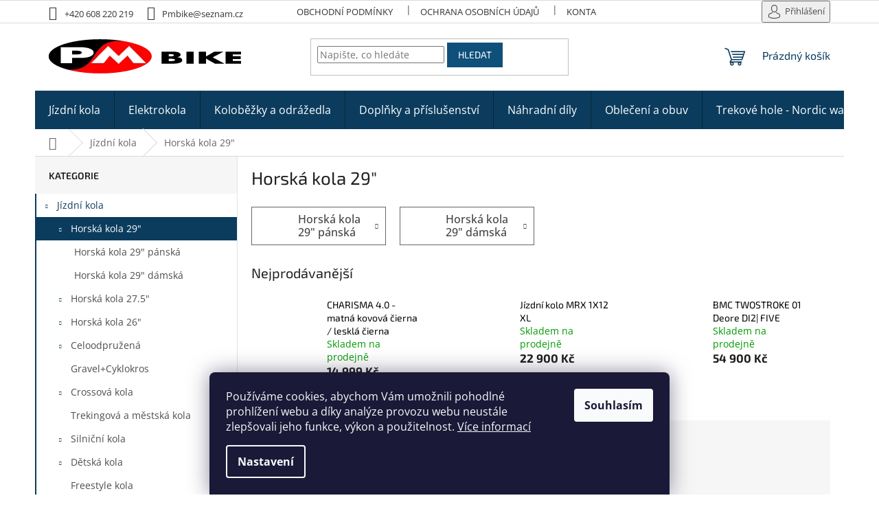

--- FILE ---
content_type: text/html; charset=utf-8
request_url: https://www.pmbike.eu/horska-kola-29/
body_size: 35054
content:
<!doctype html><html lang="cs" dir="ltr" class="header-background-light external-fonts-loaded"><head><meta charset="utf-8" /><meta name="viewport" content="width=device-width,initial-scale=1" /><title>Horská kola 29&quot; - PMbike</title><link rel="preconnect" href="https://cdn.myshoptet.com" /><link rel="dns-prefetch" href="https://cdn.myshoptet.com" /><link rel="preload" href="https://cdn.myshoptet.com/prj/dist/master/cms/libs/jquery/jquery-1.11.3.min.js" as="script" /><link href="https://cdn.myshoptet.com/prj/dist/master/cms/templates/frontend_templates/shared/css/font-face/open-sans.css" rel="stylesheet"><link href="https://cdn.myshoptet.com/prj/dist/master/cms/templates/frontend_templates/shared/css/font-face/exo-2.css" rel="stylesheet"><link href="https://cdn.myshoptet.com/prj/dist/master/shop/dist/font-shoptet-11.css.62c94c7785ff2cea73b2.css" rel="stylesheet"><script>
dataLayer = [];
dataLayer.push({'shoptet' : {
    "pageId": 3303,
    "pageType": "category",
    "currency": "CZK",
    "currencyInfo": {
        "decimalSeparator": ",",
        "exchangeRate": 1,
        "priceDecimalPlaces": 0,
        "symbol": "K\u010d",
        "symbolLeft": 0,
        "thousandSeparator": " "
    },
    "language": "cs",
    "projectId": 145477,
    "category": {
        "guid": "93564a45-2270-11e7-ae76-0cc47a6c92bc",
        "path": "J\u00edzdn\u00ed kola | Horsk\u00e1 kola 29\"",
        "parentCategoryGuid": "8a3fca17-6cce-11e9-a065-0cc47a6c92bc"
    },
    "cartInfo": {
        "id": null,
        "freeShipping": false,
        "freeShippingFrom": 3000,
        "leftToFreeGift": {
            "formattedPrice": "0 K\u010d",
            "priceLeft": 0
        },
        "freeGift": false,
        "leftToFreeShipping": {
            "priceLeft": 3000,
            "dependOnRegion": 0,
            "formattedPrice": "3 000 K\u010d"
        },
        "discountCoupon": [],
        "getNoBillingShippingPrice": {
            "withoutVat": 0,
            "vat": 0,
            "withVat": 0
        },
        "cartItems": [],
        "taxMode": "ORDINARY"
    },
    "cart": [],
    "customer": {
        "priceRatio": 1,
        "priceListId": 1,
        "groupId": null,
        "registered": false,
        "mainAccount": false
    }
}});
dataLayer.push({'cookie_consent' : {
    "marketing": "denied",
    "analytics": "denied"
}});
document.addEventListener('DOMContentLoaded', function() {
    shoptet.consent.onAccept(function(agreements) {
        if (agreements.length == 0) {
            return;
        }
        dataLayer.push({
            'cookie_consent' : {
                'marketing' : (agreements.includes(shoptet.config.cookiesConsentOptPersonalisation)
                    ? 'granted' : 'denied'),
                'analytics': (agreements.includes(shoptet.config.cookiesConsentOptAnalytics)
                    ? 'granted' : 'denied')
            },
            'event': 'cookie_consent'
        });
    });
});
</script>
<meta property="og:type" content="website"><meta property="og:site_name" content="pmbike.eu"><meta property="og:url" content="https://www.pmbike.eu/horska-kola-29/"><meta property="og:title" content='Horská kola 29" - PMbike'><meta name="author" content="PMbike"><meta name="web_author" content="Shoptet.cz"><meta name="dcterms.rightsHolder" content="www.pmbike.eu"><meta name="robots" content="index,follow"><meta property="og:image" content="https://cdn.myshoptet.com/usr/www.pmbike.eu/user/logos/logo-pmbike-web.png?t=1768594451"><meta property="og:description" content='Horská kola 29", PMbike'><meta name="description" content='Horská kola 29", PMbike'><style>:root {--color-primary: #0B3C5D;--color-primary-h: 204;--color-primary-s: 79%;--color-primary-l: 20%;--color-primary-hover: #cb0000;--color-primary-hover-h: 0;--color-primary-hover-s: 100%;--color-primary-hover-l: 40%;--color-secondary: #0B3C5D;--color-secondary-h: 204;--color-secondary-s: 79%;--color-secondary-l: 20%;--color-secondary-hover: #e10032;--color-secondary-hover-h: 347;--color-secondary-hover-s: 100%;--color-secondary-hover-l: 44%;--color-tertiary: #0F507B;--color-tertiary-h: 204;--color-tertiary-s: 78%;--color-tertiary-l: 27%;--color-tertiary-hover: #0088bf;--color-tertiary-hover-h: 197;--color-tertiary-hover-s: 100%;--color-tertiary-hover-l: 37%;--color-header-background: #ffffff;--template-font: "Open Sans";--template-headings-font: "Exo 2";--header-background-url: none;--cookies-notice-background: #1A1937;--cookies-notice-color: #F8FAFB;--cookies-notice-button-hover: #f5f5f5;--cookies-notice-link-hover: #27263f;--templates-update-management-preview-mode-content: "Náhled aktualizací šablony je aktivní pro váš prohlížeč."}</style>
    
    <link href="https://cdn.myshoptet.com/prj/dist/master/shop/dist/main-11.less.fcb4a42d7bd8a71b7ee2.css" rel="stylesheet" />
                <link href="https://cdn.myshoptet.com/prj/dist/master/shop/dist/mobile-header-v1-11.less.1ee105d41b5f713c21aa.css" rel="stylesheet" />
    
<link rel="next" href="/horska-kola-29/strana-2/" />    <script>var shoptet = shoptet || {};</script>
    <script src="https://cdn.myshoptet.com/prj/dist/master/shop/dist/main-3g-header.js.05f199e7fd2450312de2.js"></script>
<!-- User include --><!-- project html code header -->
<link rel="apple-touch-icon" sizes="180x180" href="/user/documents/apple-touch-icon.png">
<link rel="icon" type="image/png" sizes="32x32" href="/user/documents/favicon-32x32.png">
<link rel="icon" type="image/png" sizes="16x16" href="/user/documents/favicon-16x16.png">
<link rel="manifest" href="/user/documents/site.webmanifest">
<link rel="mask-icon" href="/user/documents/safari-pinned-tab.svg" color="#ff0000">
<!--link rel="shortcut icon" href="/user/documents/favicon.ico"-->
<meta name="apple-mobile-web-app-title" content="PM Bike">
<meta name="application-name" content="PM Bike">
<meta name="msapplication-TileColor" content="#2d89ef">
<meta name="msapplication-config" content="/user/documents/browserconfig.xml">
<meta name="theme-color" content="#ffffff">
<link href="https://www.pmbike.eu/user/documents/layout.css" rel="stylesheet" />
<!--script src="https://embed.outfindo.com/guide/embed-shoptet-new.js"></script>
<script src="https://embed.outfindo.com/guide/embed.js"></script-->

<style type="text/css">
/* hide */
#nav-manufacturers .submenu-arrow,
#nav-manufacturers .menu-level-2,
.content-wrapper.latest-contribution-box,
#footer .footer-rows .site-name {display:none !important;}

/* layout */
.responsive-tools > a[data-target="navigation"]::before {border-radius: 15%;}
@media (min-width: 768px){
/* menu hover */
  .template-11 .overall-wrapper {position: relative;}
  .menu-helper-visible .overall-wrapper, .submenu-visible .overall-wrapper {background: rgba(0,0,0,0.7);}
  .submenu-visible .overall-wrapper .content-wrapper,
  .submenu-visible .overall-wrapper footer,
  .menu-helper-visible .overall-wrapper .content-wrapper, 
  .menu-helper-visible .overall-wrapper .breadcrumbs-wrapper,
  .menu-helper-visible .overall-wrapper footer {opacity:0.6;}
}

@media screen and (min-width: 1200px) {
  .content-inner {max-width: none;}
  #formForgottenPassword fieldset,
  #formContact fieldset {max-width: 800px;}
  .advanced-order .extras-wrap .extra.step,
  .advanced-order .extras-wrap .extra.delivery {margin-top: 5px;}
  .custom-footer > div.extended {width: 25%;}
}
.homepage-products-heading-2 {margin-top: 27px !important;}
.btn {text-transform: uppercase !important;}
.flag {padding: 8px 12px;border-radius: 0 0 14px 0;}
.flags-extra .flag {width: 85px;height: 85px;}

/* colors */
#cboxOverlay {background-color: #000;}
.top-navigation-bar a, 
.top-navigation-bar .dropdown button,
.top-navigation-bar-menu-helper li a, 
.dropdown-menu li a,
.active .shp-tab-link {color: #333;}
.breadcrumbs,
.breadcrumbs a,
.availability-amount,
.shp-tab-link {color: #666;}
.p .name {color: #000;}
.benefitBanner__title {color: var(--color-primary);}
.flag.flag-discount {background-color: #1997e5;}
.btn.btn-default, a.btn.btn-default {border-color: var(--color-tertiary);}
.p .btn.btn-primary {border-color: var(--color-secondary);background-color: var(--color-secondary);}
.p:hover .btn.btn-primary {border-color: var(--color-secondary-hover);background-color: var(--color-secondary-hover);}

/* titulka bannery - layout.css */
/* top menu - layout.css */

/* banery vyhody */
@media screen and (max-width: 479px) {
.benefitBanner {display: flex;flex-wrap: wrap;max-width: 100%;margin-bottom: 0;}
.benefitBanner__item,
.benefitBanner__link {display: block;text-align: center;}
.benefitBanner__item {flex: 0 0 50%;width: 50%;padding: 0 5px;}
.benefitBanner__picture {width: 40px;height: 40px;margin: 0 auto 2px auto;}
.benefitBanner__title {font-size: 14px;}
.benefitBanner__data {font-size: 12px;}
}

/* banner footer */
@media screen and (min-width: 768px) {
.footer-banners {display: none !important;}
}
@media screen and (max-width: 767px) {
/*.type-index .overall-wrapper {padding-top: 54px;}*/
.in-index .content {display: flex;flex-direction: column;}
.in-index .banners-row {order: -3;}
.in-index .benefitBanner {order: -2;}
.footer-banners {display: flex;flex-wrap: wrap;order: -1;margin: 0 !important;}
.footer-banner {padding: 2px 0 0 2px !important;flex-basis: 50%;}
.footer-banner > a {background-color: var(--color-primary);display: flex;flex-wrap: wrap;color: #fff;height: 60px;padding: 0 10px;/*padding: 0 10px 0 4px;*/align-items: center;
text-align: left;}
.footer-banner > a:hover {background-color: var(--color-secondary-hover);}
.footer-banner img {margin: 0;width: auto;height: 52px;}
/*.footer-banner img:hover,*/
.footer-banner a:hover img {transform: none !important;}
.footer-banners .extended-banner-texts {position: relative;display: block;width: calc(100% - 60px);/*order: -1;*/}
.footer-banners .extended-banner-title {border: 0; background-color: transparent;box-shadow: none;
position: relative;font-size: 14px;display: block;padding: 0 0 0 10px;}
}
/*@media screen and (max-width: 480px) {
.footer-banner {flex-basis: 50%;}
}*/

/* sidebar */
.sidebar-inner > div:first-child {padding-top:0;}
.categories a {line-height: 24px;}
.categories a:hover {background-color: rgba(11, 60, 93, 0.06);}
#categories .expandable > a > span::before,
#categories .expandable > .topic > a > span::before {height: 24px;line-height: 24px;}
.categories.expandable.expanded {background-color: #fff;}
.categories.active {border-left: 2px; border-left-style: solid; border-color: var(--color-primary);}
.sidebar.sidebar-left {border-right: 1px solid #E4E4E4;}
.filters .filter-label {width: 100%;margin-bottom: 12px;margin-right: 0;padding: 0 0 0 31px;}
.filters .filter-label .filter-count {line-height: 20px;height: 20px;padding: 0 10px;border-radius: 10px;font-weight: normal;float: right;display: block;}
input[type="checkbox"] + label::before, input[type="radio"] + label::before {width: 20px; height: 20px;}
input[type="checkbox"]:checked + label::after, input[type="radio"]:checked + label::after {width: 16px;height: 16px}

/* kategorie */
/*.category-perex {display: flex;flex-direction: column;}*/
.subcategories li a {border-color: #666;color: #444;padding: 4px 30px 4px 7px;height: 56px;font-size: 1.143em;line-height: 1.2;}
.subcategories.with-image li a .image {width: 35%;}
.subcategories.with-image li a .image img {max-height: 46px;}
.products-block .p-code {display: none;}
.products-block .p:hover .p-code {display: block;}
/*.products-block .ratings-wrapper .availability {font-size: 16px;}*/
.p-tools .btn {padding: 8px 16px;}
.widget-parameter-list::before {content:'Varianty:';padding-right: 10px;}
.widget-parameter-wrapper .widget-parameter-value {border-right: 1px solid #dadada;}
.widget-parameter-wrapper .widget-parameter-value.no-display {}
.widget-parameter-wrapper .widget-parameter-list a {font-weight: 600;font-size: 16px;color: #009901;}
.widget-parameter-wrapper .widget-parameter-list a[title*="Barva"] {font-size: 14px;text-transform: lowercase;}

/*detail produktu*/
.p-detail-inner-header .p-code {position: relative;float: right;right: 20px;top: 28px;}
.p-info-wrapper .detail-parameters {width: 100%;}
.p-info-wrapper .detail-parameters th:first-child {display: none;}
.p-info-wrapper .detail-parameters .variant-list select {width: 100%;max-width: 100%;padding: 12px 45px 12px 11px;}

/* doplnkove parametry */
.extended-description table.detail-parameters tr:first-child {display: none;}
.detail-parameters th {color: #666;}

/* blog */
.table-bordered {width: 80%  !important; margin: 0 auto;}
.table-bordered, .table-bordered tr {border: 1px solid #e0e0e0;}
.table-bordered td {padding: 10px;}
.table-bordered td.cena {text-align: right;}

/* footer - layout.css */

/* sticky hlavicka - layout.css */
</style>
<!-- /User include --><link rel="canonical" href="https://www.pmbike.eu/horska-kola-29/" />    <script>
        var _hwq = _hwq || [];
        _hwq.push(['setKey', 'EEACB56634DC74AB34B2F0FC0D990843']);
        _hwq.push(['setTopPos', '200']);
        _hwq.push(['showWidget', '22']);
        (function() {
            var ho = document.createElement('script');
            ho.src = 'https://cz.im9.cz/direct/i/gjs.php?n=wdgt&sak=EEACB56634DC74AB34B2F0FC0D990843';
            var s = document.getElementsByTagName('script')[0]; s.parentNode.insertBefore(ho, s);
        })();
    </script>
    <!-- Global site tag (gtag.js) - Google Analytics -->
    <script async src="https://www.googletagmanager.com/gtag/js?id=UA-154221353-1"></script>
    <script>
        
        window.dataLayer = window.dataLayer || [];
        function gtag(){dataLayer.push(arguments);}
        

                    console.debug('default consent data');

            gtag('consent', 'default', {"ad_storage":"denied","analytics_storage":"denied","ad_user_data":"denied","ad_personalization":"denied","wait_for_update":500});
            dataLayer.push({
                'event': 'default_consent'
            });
        
        gtag('js', new Date());

                gtag('config', 'UA-154221353-1', { 'groups': "UA" });
        
        
        
        
        
        
        
        
        
        
        
        
        
        
        
        
        
        
        
        
        document.addEventListener('DOMContentLoaded', function() {
            if (typeof shoptet.tracking !== 'undefined') {
                for (var id in shoptet.tracking.bannersList) {
                    gtag('event', 'view_promotion', {
                        "send_to": "UA",
                        "promotions": [
                            {
                                "id": shoptet.tracking.bannersList[id].id,
                                "name": shoptet.tracking.bannersList[id].name,
                                "position": shoptet.tracking.bannersList[id].position
                            }
                        ]
                    });
                }
            }

            shoptet.consent.onAccept(function(agreements) {
                if (agreements.length !== 0) {
                    console.debug('gtag consent accept');
                    var gtagConsentPayload =  {
                        'ad_storage': agreements.includes(shoptet.config.cookiesConsentOptPersonalisation)
                            ? 'granted' : 'denied',
                        'analytics_storage': agreements.includes(shoptet.config.cookiesConsentOptAnalytics)
                            ? 'granted' : 'denied',
                                                                                                'ad_user_data': agreements.includes(shoptet.config.cookiesConsentOptPersonalisation)
                            ? 'granted' : 'denied',
                        'ad_personalization': agreements.includes(shoptet.config.cookiesConsentOptPersonalisation)
                            ? 'granted' : 'denied',
                        };
                    console.debug('update consent data', gtagConsentPayload);
                    gtag('consent', 'update', gtagConsentPayload);
                    dataLayer.push(
                        { 'event': 'update_consent' }
                    );
                }
            });
        });
    </script>
</head><body class="desktop id-3303 in-horska-kola-29 template-11 type-category multiple-columns-body columns-3 ums_forms_redesign--off ums_a11y_category_page--on ums_discussion_rating_forms--off ums_flags_display_unification--on ums_a11y_login--on mobile-header-version-1"><noscript>
    <style>
        #header {
            padding-top: 0;
            position: relative !important;
            top: 0;
        }
        .header-navigation {
            position: relative !important;
        }
        .overall-wrapper {
            margin: 0 !important;
        }
        body:not(.ready) {
            visibility: visible !important;
        }
    </style>
    <div class="no-javascript">
        <div class="no-javascript__title">Musíte změnit nastavení vašeho prohlížeče</div>
        <div class="no-javascript__text">Podívejte se na: <a href="https://www.google.com/support/bin/answer.py?answer=23852">Jak povolit JavaScript ve vašem prohlížeči</a>.</div>
        <div class="no-javascript__text">Pokud používáte software na blokování reklam, může být nutné povolit JavaScript z této stránky.</div>
        <div class="no-javascript__text">Děkujeme.</div>
    </div>
</noscript>

        <div id="fb-root"></div>
        <script>
            window.fbAsyncInit = function() {
                FB.init({
//                    appId            : 'your-app-id',
                    autoLogAppEvents : true,
                    xfbml            : true,
                    version          : 'v19.0'
                });
            };
        </script>
        <script async defer crossorigin="anonymous" src="https://connect.facebook.net/cs_CZ/sdk.js"></script>    <div class="siteCookies siteCookies--bottom siteCookies--dark js-siteCookies" role="dialog" data-testid="cookiesPopup" data-nosnippet>
        <div class="siteCookies__form">
            <div class="siteCookies__content">
                <div class="siteCookies__text">
                    Používáme cookies, abychom Vám umožnili pohodlné prohlížení webu a díky analýze provozu webu neustále zlepšovali jeho funkce, výkon a použitelnost. <a href="/podminky-ochrany-osobnich-udaju/">Více informací</a>
                </div>
                <p class="siteCookies__links">
                    <button class="siteCookies__link js-cookies-settings" aria-label="Nastavení cookies" data-testid="cookiesSettings">Nastavení</button>
                </p>
            </div>
            <div class="siteCookies__buttonWrap">
                                <button class="siteCookies__button js-cookiesConsentSubmit" value="all" aria-label="Přijmout cookies" data-testid="buttonCookiesAccept">Souhlasím</button>
            </div>
        </div>
        <script>
            document.addEventListener("DOMContentLoaded", () => {
                const siteCookies = document.querySelector('.js-siteCookies');
                document.addEventListener("scroll", shoptet.common.throttle(() => {
                    const st = document.documentElement.scrollTop;
                    if (st > 1) {
                        siteCookies.classList.add('siteCookies--scrolled');
                    } else {
                        siteCookies.classList.remove('siteCookies--scrolled');
                    }
                }, 100));
            });
        </script>
    </div>
<a href="#content" class="skip-link sr-only">Přejít na obsah</a><div class="overall-wrapper"><div class="user-action"><div class="container">
    <div class="user-action-in">
                    <div id="login" class="user-action-login popup-widget login-widget" role="dialog" aria-labelledby="loginHeading">
        <div class="popup-widget-inner">
                            <h2 id="loginHeading">Přihlášení k vašemu účtu</h2><div id="customerLogin"><form action="/action/Customer/Login/" method="post" id="formLoginIncluded" class="csrf-enabled formLogin" data-testid="formLogin"><input type="hidden" name="referer" value="" /><div class="form-group"><div class="input-wrapper email js-validated-element-wrapper no-label"><input type="email" name="email" class="form-control" autofocus placeholder="E-mailová adresa (např. jan@novak.cz)" data-testid="inputEmail" autocomplete="email" required /></div></div><div class="form-group"><div class="input-wrapper password js-validated-element-wrapper no-label"><input type="password" name="password" class="form-control" placeholder="Heslo" data-testid="inputPassword" autocomplete="current-password" required /><span class="no-display">Nemůžete vyplnit toto pole</span><input type="text" name="surname" value="" class="no-display" /></div></div><div class="form-group"><div class="login-wrapper"><button type="submit" class="btn btn-secondary btn-text btn-login" data-testid="buttonSubmit">Přihlásit se</button><div class="password-helper"><a href="/registrace/" data-testid="signup" rel="nofollow">Nová registrace</a><a href="/klient/zapomenute-heslo/" rel="nofollow">Zapomenuté heslo</a></div></div></div></form>
</div>                    </div>
    </div>

                            <div id="cart-widget" class="user-action-cart popup-widget cart-widget loader-wrapper" data-testid="popupCartWidget" role="dialog" aria-hidden="true">
    <div class="popup-widget-inner cart-widget-inner place-cart-here">
        <div class="loader-overlay">
            <div class="loader"></div>
        </div>
    </div>

    <div class="cart-widget-button">
        <a href="/kosik/" class="btn btn-conversion" id="continue-order-button" rel="nofollow" data-testid="buttonNextStep">Pokračovat do košíku</a>
    </div>
</div>
            </div>
</div>
</div><div class="top-navigation-bar" data-testid="topNavigationBar">

    <div class="container">

        <div class="top-navigation-contacts">
            <strong>Zákaznická podpora:</strong><a href="tel:+420608220219" class="project-phone" aria-label="Zavolat na +420608220219" data-testid="contactboxPhone"><span>+420 608 220 219</span></a><a href="mailto:Pmbike@seznam.cz" class="project-email" data-testid="contactboxEmail"><span>Pmbike@seznam.cz</span></a>        </div>

                            <div class="top-navigation-menu">
                <div class="top-navigation-menu-trigger"></div>
                <ul class="top-navigation-bar-menu">
                                            <li class="top-navigation-menu-item-39">
                            <a href="/obchodni-podminky/">Obchodní podmínky</a>
                        </li>
                                            <li class="top-navigation-menu-item-3861">
                            <a href="/podminky-ochrany-osobnich-udaju/">Ochrana osobních údajů</a>
                        </li>
                                            <li class="top-navigation-menu-item-29">
                            <a href="/kontakty/">Kontakty</a>
                        </li>
                                    </ul>
                <ul class="top-navigation-bar-menu-helper"></ul>
            </div>
        
        <div class="top-navigation-tools">
            <div class="responsive-tools">
                <a href="#" class="toggle-window" data-target="search" aria-label="Hledat" data-testid="linkSearchIcon"></a>
                                                            <a href="#" class="toggle-window" data-target="login"></a>
                                                    <a href="#" class="toggle-window" data-target="navigation" aria-label="Menu" data-testid="hamburgerMenu"></a>
            </div>
                        <button class="top-nav-button top-nav-button-login toggle-window" type="button" data-target="login" aria-haspopup="dialog" aria-controls="login" aria-expanded="false" data-testid="signin"><span>Přihlášení</span></button>        </div>

    </div>

</div>
<header id="header"><div class="container navigation-wrapper">
    <div class="header-top">
        <div class="site-name-wrapper">
            <div class="site-name"><a href="/" data-testid="linkWebsiteLogo"><img src="https://cdn.myshoptet.com/usr/www.pmbike.eu/user/logos/logo-pmbike-web.png" alt="PMbike" fetchpriority="low" /></a></div>        </div>
        <div class="search" itemscope itemtype="https://schema.org/WebSite">
            <meta itemprop="headline" content="Horská kola 29&quot;"/><meta itemprop="url" content="https://www.pmbike.eu"/><meta itemprop="text" content="Horská kola 29&amp;quot;, PMbike"/>            <form action="/action/ProductSearch/prepareString/" method="post"
    id="formSearchForm" class="search-form compact-form js-search-main"
    itemprop="potentialAction" itemscope itemtype="https://schema.org/SearchAction" data-testid="searchForm">
    <fieldset>
        <meta itemprop="target"
            content="https://www.pmbike.eu/vyhledavani/?string={string}"/>
        <input type="hidden" name="language" value="cs"/>
        
            
<input
    type="search"
    name="string"
        class="query-input form-control search-input js-search-input"
    placeholder="Napište, co hledáte"
    autocomplete="off"
    required
    itemprop="query-input"
    aria-label="Vyhledávání"
    data-testid="searchInput"
>
            <button type="submit" class="btn btn-default" data-testid="searchBtn">Hledat</button>
        
    </fieldset>
</form>
        </div>
        <div class="navigation-buttons">
                
    <a href="/kosik/" class="btn btn-icon toggle-window cart-count" data-target="cart" data-hover="true" data-redirect="true" data-testid="headerCart" rel="nofollow" aria-haspopup="dialog" aria-expanded="false" aria-controls="cart-widget">
        
                <span class="sr-only">Nákupní košík</span>
        
            <span class="cart-price visible-lg-inline-block" data-testid="headerCartPrice">
                                    Prázdný košík                            </span>
        
    
            </a>
        </div>
    </div>
    <nav id="navigation" aria-label="Hlavní menu" data-collapsible="true"><div class="navigation-in menu"><ul class="menu-level-1" role="menubar" data-testid="headerMenuItems"><li class="menu-item-2442 ext" role="none"><a href="/jizdni-kola/" data-testid="headerMenuItem" role="menuitem" aria-haspopup="true" aria-expanded="false"><b>Jízdní kola</b><span class="submenu-arrow"></span></a><ul class="menu-level-2" aria-label="Jízdní kola" tabindex="-1" role="menu"><li class="menu-item-3303 has-third-level active" role="none"><a href="/horska-kola-29/" class="menu-image" data-testid="headerMenuItem" tabindex="-1" aria-hidden="true"><img src="data:image/svg+xml,%3Csvg%20width%3D%22140%22%20height%3D%22100%22%20xmlns%3D%22http%3A%2F%2Fwww.w3.org%2F2000%2Fsvg%22%3E%3C%2Fsvg%3E" alt="" aria-hidden="true" width="140" height="100"  data-src="https://cdn.myshoptet.com/usr/www.pmbike.eu/user/categories/thumb/44_206.jpg" fetchpriority="low" /></a><div><a href="/horska-kola-29/" data-testid="headerMenuItem" role="menuitem"><span>Horská kola 29&quot;</span></a>
                                                    <ul class="menu-level-3" role="menu">
                                                                    <li class="menu-item-2529" role="none">
                                        <a href="/horska-kola-29--panska/" data-testid="headerMenuItem" role="menuitem">
                                            Horská kola 29&quot; pánská</a>,                                    </li>
                                                                    <li class="menu-item-3312" role="none">
                                        <a href="/horska-kola-29--damska/" data-testid="headerMenuItem" role="menuitem">
                                            Horská kola 29&quot; dámská</a>                                    </li>
                                                            </ul>
                        </div></li><li class="menu-item-3306 has-third-level" role="none"><a href="/horska-kola-27-5-2/" class="menu-image" data-testid="headerMenuItem" tabindex="-1" aria-hidden="true"><img src="data:image/svg+xml,%3Csvg%20width%3D%22140%22%20height%3D%22100%22%20xmlns%3D%22http%3A%2F%2Fwww.w3.org%2F2000%2Fsvg%22%3E%3C%2Fsvg%3E" alt="" aria-hidden="true" width="140" height="100"  data-src="https://cdn.myshoptet.com/usr/www.pmbike.eu/user/categories/thumb/77907gt21.jpg" fetchpriority="low" /></a><div><a href="/horska-kola-27-5-2/" data-testid="headerMenuItem" role="menuitem"><span>Horská kola 27.5&quot;</span></a>
                                                    <ul class="menu-level-3" role="menu">
                                                                    <li class="menu-item-2604" role="none">
                                        <a href="/horska-kola-27-5--panska/" data-testid="headerMenuItem" role="menuitem">
                                            Horská kola 27.5&quot; pánská</a>,                                    </li>
                                                                    <li class="menu-item-3315" role="none">
                                        <a href="/horska-kola-27-5--damska/" data-testid="headerMenuItem" role="menuitem">
                                            Horská kola 27.5&quot; dámská</a>                                    </li>
                                                            </ul>
                        </div></li><li class="menu-item-3309 has-third-level" role="none"><a href="/horska-kola-26/" class="menu-image" data-testid="headerMenuItem" tabindex="-1" aria-hidden="true"><img src="data:image/svg+xml,%3Csvg%20width%3D%22140%22%20height%3D%22100%22%20xmlns%3D%22http%3A%2F%2Fwww.w3.org%2F2000%2Fsvg%22%3E%3C%2Fsvg%3E" alt="" aria-hidden="true" width="140" height="100"  data-src="https://cdn.myshoptet.com/usr/www.pmbike.eu/user/categories/thumb/20652-spider-70-29-2021.jpg" fetchpriority="low" /></a><div><a href="/horska-kola-26/" data-testid="headerMenuItem" role="menuitem"><span>Horská kola 26&quot;</span></a>
                                                    <ul class="menu-level-3" role="menu">
                                                                    <li class="menu-item-2451" role="none">
                                        <a href="/horska-kola-26--panska/" data-testid="headerMenuItem" role="menuitem">
                                            Horská kola 26&quot; pánská</a>,                                    </li>
                                                                    <li class="menu-item-3318" role="none">
                                        <a href="/horska-kola-26--damska/" data-testid="headerMenuItem" role="menuitem">
                                            Horská kola 26&quot; dámská</a>                                    </li>
                                                            </ul>
                        </div></li><li class="menu-item-3324 has-third-level" role="none"><a href="/celoodpruzena/" class="menu-image" data-testid="headerMenuItem" tabindex="-1" aria-hidden="true"><img src="data:image/svg+xml,%3Csvg%20width%3D%22140%22%20height%3D%22100%22%20xmlns%3D%22http%3A%2F%2Fwww.w3.org%2F2000%2Fsvg%22%3E%3C%2Fsvg%3E" alt="" aria-hidden="true" width="140" height="100"  data-src="https://cdn.myshoptet.com/usr/www.pmbike.eu/user/categories/thumb/97620-51_1.jpg" fetchpriority="low" /></a><div><a href="/celoodpruzena/" data-testid="headerMenuItem" role="menuitem"><span>Celoodpružená</span></a>
                                                    <ul class="menu-level-3" role="menu">
                                                                    <li class="menu-item-2772" role="none">
                                        <a href="/celoodpruzena-29/" data-testid="headerMenuItem" role="menuitem">
                                            Celoodpružená 29&quot;</a>                                    </li>
                                                            </ul>
                        </div></li><li class="menu-item-3522" role="none"><a href="/cyklokros-gravel/" class="menu-image" data-testid="headerMenuItem" tabindex="-1" aria-hidden="true"><img src="data:image/svg+xml,%3Csvg%20width%3D%22140%22%20height%3D%22100%22%20xmlns%3D%22http%3A%2F%2Fwww.w3.org%2F2000%2Fsvg%22%3E%3C%2Fsvg%3E" alt="" aria-hidden="true" width="140" height="100"  data-src="https://cdn.myshoptet.com/usr/www.pmbike.eu/user/categories/thumb/580050_00_800x800.jpg" fetchpriority="low" /></a><div><a href="/cyklokros-gravel/" data-testid="headerMenuItem" role="menuitem"><span>Gravel+Cyklokros</span></a>
                        </div></li><li class="menu-item-3321 has-third-level" role="none"><a href="/crossova-kola/" class="menu-image" data-testid="headerMenuItem" tabindex="-1" aria-hidden="true"><img src="data:image/svg+xml,%3Csvg%20width%3D%22140%22%20height%3D%22100%22%20xmlns%3D%22http%3A%2F%2Fwww.w3.org%2F2000%2Fsvg%22%3E%3C%2Fsvg%3E" alt="" aria-hidden="true" width="140" height="100"  data-src="https://cdn.myshoptet.com/usr/www.pmbike.eu/user/categories/thumb/44_336.jpg" fetchpriority="low" /></a><div><a href="/crossova-kola/" data-testid="headerMenuItem" role="menuitem"><span>Crossová kola</span></a>
                                                    <ul class="menu-level-3" role="menu">
                                                                    <li class="menu-item-2739" role="none">
                                        <a href="/crossova-panska/" data-testid="headerMenuItem" role="menuitem">
                                            Crossová pánská</a>,                                    </li>
                                                                    <li class="menu-item-2748" role="none">
                                        <a href="/crossova-damska/" data-testid="headerMenuItem" role="menuitem">
                                            Crossová dámská</a>                                    </li>
                                                            </ul>
                        </div></li><li class="menu-item-2736" role="none"><a href="/trekingova-a-mestska-kola/" class="menu-image" data-testid="headerMenuItem" tabindex="-1" aria-hidden="true"><img src="data:image/svg+xml,%3Csvg%20width%3D%22140%22%20height%3D%22100%22%20xmlns%3D%22http%3A%2F%2Fwww.w3.org%2F2000%2Fsvg%22%3E%3C%2Fsvg%3E" alt="" aria-hidden="true" width="140" height="100"  data-src="https://cdn.myshoptet.com/usr/www.pmbike.eu/user/categories/thumb/arwen_dutch_red.jpg" fetchpriority="low" /></a><div><a href="/trekingova-a-mestska-kola/" data-testid="headerMenuItem" role="menuitem"><span>Trekingová a městská kola</span></a>
                        </div></li><li class="menu-item-2730 has-third-level" role="none"><a href="/silnicni-kola/" class="menu-image" data-testid="headerMenuItem" tabindex="-1" aria-hidden="true"><img src="data:image/svg+xml,%3Csvg%20width%3D%22140%22%20height%3D%22100%22%20xmlns%3D%22http%3A%2F%2Fwww.w3.org%2F2000%2Fsvg%22%3E%3C%2Fsvg%3E" alt="" aria-hidden="true" width="140" height="100"  data-src="https://cdn.myshoptet.com/usr/www.pmbike.eu/user/categories/thumb/172702309_1182196175563332_959992518196050490_n.jpg" fetchpriority="low" /></a><div><a href="/silnicni-kola/" data-testid="headerMenuItem" role="menuitem"><span>Silniční kola</span></a>
                                                    <ul class="menu-level-3" role="menu">
                                                                    <li class="menu-item-3339" role="none">
                                        <a href="/silnicni-kola-panska/" data-testid="headerMenuItem" role="menuitem">
                                            Silniční kola pánská</a>,                                    </li>
                                                                    <li class="menu-item-3342" role="none">
                                        <a href="/silnicni-kola-damska/" data-testid="headerMenuItem" role="menuitem">
                                            Silniční kola dámská</a>,                                    </li>
                                                                    <li class="menu-item-3737" role="none">
                                        <a href="/silnicni-detska/" data-testid="headerMenuItem" role="menuitem">
                                            silniční dětská</a>                                    </li>
                                                            </ul>
                        </div></li><li class="menu-item-2445 has-third-level" role="none"><a href="/kola-detska/" class="menu-image" data-testid="headerMenuItem" tabindex="-1" aria-hidden="true"><img src="data:image/svg+xml,%3Csvg%20width%3D%22140%22%20height%3D%22100%22%20xmlns%3D%22http%3A%2F%2Fwww.w3.org%2F2000%2Fsvg%22%3E%3C%2Fsvg%3E" alt="" aria-hidden="true" width="140" height="100"  data-src="https://cdn.myshoptet.com/usr/www.pmbike.eu/user/categories/thumb/723001-light.jpg" fetchpriority="low" /></a><div><a href="/kola-detska/" data-testid="headerMenuItem" role="menuitem"><span>Dětská kola</span></a>
                                                    <ul class="menu-level-3" role="menu">
                                                                    <li class="menu-item-3873" role="none">
                                        <a href="/detska-12/" data-testid="headerMenuItem" role="menuitem">
                                            Dětská 12&quot;</a>,                                    </li>
                                                                    <li class="menu-item-2592" role="none">
                                        <a href="/detska-16--deti-4-6let/" data-testid="headerMenuItem" role="menuitem">
                                            Dětská 16&quot; děti 4-6let</a>,                                    </li>
                                                                    <li class="menu-item-2844" role="none">
                                        <a href="/detska-18--deti-5-8let/" data-testid="headerMenuItem" role="menuitem">
                                            Dětská 18&quot; děti 5-8let</a>,                                    </li>
                                                                    <li class="menu-item-2673" role="none">
                                        <a href="/detska-20--deti-6-9let/" data-testid="headerMenuItem" role="menuitem">
                                            Dětská 20&quot; děti 6-9let</a>,                                    </li>
                                                                    <li class="menu-item-2448" role="none">
                                        <a href="/detska-24--deti-9-12let/" data-testid="headerMenuItem" role="menuitem">
                                            Dětská 24&quot; děti 9-12let</a>,                                    </li>
                                                                    <li class="menu-item-4355" role="none">
                                        <a href="/detska-26--junior/" data-testid="headerMenuItem" role="menuitem">
                                            Dětská 26&quot; JUNIOR</a>,                                    </li>
                                                                    <li class="menu-item-4614" role="none">
                                        <a href="/detsky-gravel/" data-testid="headerMenuItem" role="menuitem">
                                            Dětský gravel</a>                                    </li>
                                                            </ul>
                        </div></li><li class="menu-item-2454" role="none"><a href="/freestyle-kola/" class="menu-image" data-testid="headerMenuItem" tabindex="-1" aria-hidden="true"><img src="data:image/svg+xml,%3Csvg%20width%3D%22140%22%20height%3D%22100%22%20xmlns%3D%22http%3A%2F%2Fwww.w3.org%2F2000%2Fsvg%22%3E%3C%2Fsvg%3E" alt="" aria-hidden="true" width="140" height="100"  data-src="https://cdn.myshoptet.com/usr/www.pmbike.eu/user/categories/thumb/bmx-kolo-ctm-pop-20-hi-ten-cerna-fialova-2021.jpg" fetchpriority="low" /></a><div><a href="/freestyle-kola/" data-testid="headerMenuItem" role="menuitem"><span>Freestyle kola</span></a>
                        </div></li><li class="menu-item-3474" role="none"><a href="/ramy-na-kola/" class="menu-image" data-testid="headerMenuItem" tabindex="-1" aria-hidden="true"><img src="data:image/svg+xml,%3Csvg%20width%3D%22140%22%20height%3D%22100%22%20xmlns%3D%22http%3A%2F%2Fwww.w3.org%2F2000%2Fsvg%22%3E%3C%2Fsvg%3E" alt="" aria-hidden="true" width="140" height="100"  data-src="https://cdn.myshoptet.com/usr/www.pmbike.eu/user/categories/thumb/bmc_my23_teammachine-slr_frs-var1_2.jpg" fetchpriority="low" /></a><div><a href="/ramy-na-kola/" data-testid="headerMenuItem" role="menuitem"><span>Rámy na kola</span></a>
                        </div></li><li class="menu-item-2841" role="none"><a href="/testovaci-kola/" class="menu-image" data-testid="headerMenuItem" tabindex="-1" aria-hidden="true"><img src="data:image/svg+xml,%3Csvg%20width%3D%22140%22%20height%3D%22100%22%20xmlns%3D%22http%3A%2F%2Fwww.w3.org%2F2000%2Fsvg%22%3E%3C%2Fsvg%3E" alt="" aria-hidden="true" width="140" height="100"  data-src="https://cdn.myshoptet.com/usr/www.pmbike.eu/user/categories/thumb/gate_90.jpg" fetchpriority="low" /></a><div><a href="/testovaci-kola/" data-testid="headerMenuItem" role="menuitem"><span>Testovací kola</span></a>
                        </div></li></ul></li>
<li class="menu-item-3887 ext" role="none"><a href="/elektrokola/" data-testid="headerMenuItem" role="menuitem" aria-haspopup="true" aria-expanded="false"><b>Elektrokola</b><span class="submenu-arrow"></span></a><ul class="menu-level-2" aria-label="Elektrokola" tabindex="-1" role="menu"><li class="menu-item-3890" role="none"><a href="/elektrokola-mestska-a-trekingova/" class="menu-image" data-testid="headerMenuItem" tabindex="-1" aria-hidden="true"><img src="data:image/svg+xml,%3Csvg%20width%3D%22140%22%20height%3D%22100%22%20xmlns%3D%22http%3A%2F%2Fwww.w3.org%2F2000%2Fsvg%22%3E%3C%2Fsvg%3E" alt="" aria-hidden="true" width="140" height="100"  data-src="https://cdn.myshoptet.com/usr/www.pmbike.eu/user/categories/thumb/1bc6833670_71131_e-cristy_30_white.jpg" fetchpriority="low" /></a><div><a href="/elektrokola-mestska-a-trekingova/" data-testid="headerMenuItem" role="menuitem"><span>Elektrokola městská a trekingová</span></a>
                        </div></li><li class="menu-item-4365" role="none"><a href="/elektroklola-skladaci-20/" class="menu-image" data-testid="headerMenuItem" tabindex="-1" aria-hidden="true"><img src="data:image/svg+xml,%3Csvg%20width%3D%22140%22%20height%3D%22100%22%20xmlns%3D%22http%3A%2F%2Fwww.w3.org%2F2000%2Fsvg%22%3E%3C%2Fsvg%3E" alt="" aria-hidden="true" width="140" height="100"  data-src="https://cdn.myshoptet.com/usr/www.pmbike.eu/user/categories/thumb/cody_blue_1.jpg" fetchpriority="low" /></a><div><a href="/elektroklola-skladaci-20/" data-testid="headerMenuItem" role="menuitem"><span>Elektroklola skládací 20&quot;</span></a>
                        </div></li><li class="menu-item-4362" role="none"><a href="/elektrokola-26--fat-bike/" class="menu-image" data-testid="headerMenuItem" tabindex="-1" aria-hidden="true"><img src="data:image/svg+xml,%3Csvg%20width%3D%22140%22%20height%3D%22100%22%20xmlns%3D%22http%3A%2F%2Fwww.w3.org%2F2000%2Fsvg%22%3E%3C%2Fsvg%3E" alt="" aria-hidden="true" width="140" height="100"  data-src="https://cdn.myshoptet.com/usr/www.pmbike.eu/user/categories/thumb/k24_brasa_violet_1_(1).jpg" fetchpriority="low" /></a><div><a href="/elektrokola-26--fat-bike/" data-testid="headerMenuItem" role="menuitem"><span>Elektrokola 26&quot; Fat bike</span></a>
                        </div></li><li class="menu-item-3896" role="none"><a href="/elektrokola-horska-29-2/" class="menu-image" data-testid="headerMenuItem" tabindex="-1" aria-hidden="true"><img src="data:image/svg+xml,%3Csvg%20width%3D%22140%22%20height%3D%22100%22%20xmlns%3D%22http%3A%2F%2Fwww.w3.org%2F2000%2Fsvg%22%3E%3C%2Fsvg%3E" alt="" aria-hidden="true" width="140" height="100"  data-src="https://cdn.myshoptet.com/usr/www.pmbike.eu/user/categories/thumb/71109_kellystore_22_tygon_r50_forest_2022.jpg" fetchpriority="low" /></a><div><a href="/elektrokola-horska-29-2/" data-testid="headerMenuItem" role="menuitem"><span>Elektrokola horská 29&quot;</span></a>
                        </div></li><li class="menu-item-3905" role="none"><a href="/elektrokola-horska-27-5/" class="menu-image" data-testid="headerMenuItem" tabindex="-1" aria-hidden="true"><img src="data:image/svg+xml,%3Csvg%20width%3D%22140%22%20height%3D%22100%22%20xmlns%3D%22http%3A%2F%2Fwww.w3.org%2F2000%2Fsvg%22%3E%3C%2Fsvg%3E" alt="" aria-hidden="true" width="140" height="100"  data-src="https://cdn.myshoptet.com/usr/www.pmbike.eu/user/categories/thumb/349040-1_specialized-turbo-levo-hardtail-oak-green-hyper--velikost-ramu-xs.jpg" fetchpriority="low" /></a><div><a href="/elektrokola-horska-27-5/" data-testid="headerMenuItem" role="menuitem"><span>Elektrokola horská 27,5&quot;</span></a>
                        </div></li><li class="menu-item-3899" role="none"><a href="/elektrokola-celoodpruzena-29/" class="menu-image" data-testid="headerMenuItem" tabindex="-1" aria-hidden="true"><img src="data:image/svg+xml,%3Csvg%20width%3D%22140%22%20height%3D%22100%22%20xmlns%3D%22http%3A%2F%2Fwww.w3.org%2F2000%2Fsvg%22%3E%3C%2Fsvg%3E" alt="" aria-hidden="true" width="140" height="100"  data-src="https://cdn.myshoptet.com/usr/www.pmbike.eu/user/categories/thumb/96820-51_levo-sl-comp-rktred-blk_hero.jpg" fetchpriority="low" /></a><div><a href="/elektrokola-celoodpruzena-29/" data-testid="headerMenuItem" role="menuitem"><span>Elektrokola celoodpružená 29&quot;</span></a>
                        </div></li><li class="menu-item-3908" role="none"><a href="/elektrokola-celoodpruzena-27-5/" class="menu-image" data-testid="headerMenuItem" tabindex="-1" aria-hidden="true"><img src="data:image/svg+xml,%3Csvg%20width%3D%22140%22%20height%3D%22100%22%20xmlns%3D%22http%3A%2F%2Fwww.w3.org%2F2000%2Fsvg%22%3E%3C%2Fsvg%3E" alt="" aria-hidden="true" width="140" height="100"  data-src="https://cdn.myshoptet.com/usr/www.pmbike.eu/user/categories/thumb/ayra_29_yellow.jpeg" fetchpriority="low" /></a><div><a href="/elektrokola-celoodpruzena-27-5/" data-testid="headerMenuItem" role="menuitem"><span>Elektrokola celoodpružená 27,5&quot;</span></a>
                        </div></li><li class="menu-item-4359" role="none"><a href="/elektrokola-silnicni/" class="menu-image" data-testid="headerMenuItem" tabindex="-1" aria-hidden="true"><img src="data:image/svg+xml,%3Csvg%20width%3D%22140%22%20height%3D%22100%22%20xmlns%3D%22http%3A%2F%2Fwww.w3.org%2F2000%2Fsvg%22%3E%3C%2Fsvg%3E" alt="" aria-hidden="true" width="140" height="100"  data-src="https://cdn.myshoptet.com/usr/www.pmbike.eu/user/categories/thumb/el-silnicni.jpg" fetchpriority="low" /></a><div><a href="/elektrokola-silnicni/" data-testid="headerMenuItem" role="menuitem"><span>Elektrokola silniční</span></a>
                        </div></li><li class="menu-item-4358" role="none"><a href="/elektrokola-grevl/" class="menu-image" data-testid="headerMenuItem" tabindex="-1" aria-hidden="true"><img src="data:image/svg+xml,%3Csvg%20width%3D%22140%22%20height%3D%22100%22%20xmlns%3D%22http%3A%2F%2Fwww.w3.org%2F2000%2Fsvg%22%3E%3C%2Fsvg%3E" alt="" aria-hidden="true" width="140" height="100"  data-src="https://cdn.myshoptet.com/usr/www.pmbike.eu/user/categories/thumb/el-grevl.jpg" fetchpriority="low" /></a><div><a href="/elektrokola-grevl/" data-testid="headerMenuItem" role="menuitem"><span>Elektrokola grevl</span></a>
                        </div></li><li class="menu-item-3911" role="none"><a href="/elektro-sady-2/" class="menu-image" data-testid="headerMenuItem" tabindex="-1" aria-hidden="true"><img src="data:image/svg+xml,%3Csvg%20width%3D%22140%22%20height%3D%22100%22%20xmlns%3D%22http%3A%2F%2Fwww.w3.org%2F2000%2Fsvg%22%3E%3C%2Fsvg%3E" alt="" aria-hidden="true" width="140" height="100"  data-src="https://cdn.myshoptet.com/usr/www.pmbike.eu/user/categories/thumb/img_53709_original_master.jpg" fetchpriority="low" /></a><div><a href="/elektro-sady-2/" data-testid="headerMenuItem" role="menuitem"><span>Elektro sady</span></a>
                        </div></li><li class="menu-item-3914" role="none"><a href="/nahradni-dily-na-elektrokola/" class="menu-image" data-testid="headerMenuItem" tabindex="-1" aria-hidden="true"><img src="data:image/svg+xml,%3Csvg%20width%3D%22140%22%20height%3D%22100%22%20xmlns%3D%22http%3A%2F%2Fwww.w3.org%2F2000%2Fsvg%22%3E%3C%2Fsvg%3E" alt="" aria-hidden="true" width="140" height="100"  data-src="https://cdn.myshoptet.com/usr/www.pmbike.eu/user/categories/thumb/img_26961_original_master.jpg" fetchpriority="low" /></a><div><a href="/nahradni-dily-na-elektrokola/" data-testid="headerMenuItem" role="menuitem"><span>Náhradní díly na elektrokola</span></a>
                        </div></li></ul></li>
<li class="menu-item-2436 ext" role="none"><a href="/kolobezky-a-odrazedla/" data-testid="headerMenuItem" role="menuitem" aria-haspopup="true" aria-expanded="false"><b>Koloběžky a odrážedla</b><span class="submenu-arrow"></span></a><ul class="menu-level-2" aria-label="Koloběžky a odrážedla" tabindex="-1" role="menu"><li class="menu-item-2439" role="none"><a href="/kolobezky/" class="menu-image" data-testid="headerMenuItem" tabindex="-1" aria-hidden="true"><img src="data:image/svg+xml,%3Csvg%20width%3D%22140%22%20height%3D%22100%22%20xmlns%3D%22http%3A%2F%2Fwww.w3.org%2F2000%2Fsvg%22%3E%3C%2Fsvg%3E" alt="" aria-hidden="true" width="140" height="100"  data-src="https://cdn.myshoptet.com/usr/www.pmbike.eu/user/categories/thumb/kolobezka-yedoo-numbers-two-67865-818x818-g1.jpg" fetchpriority="low" /></a><div><a href="/kolobezky/" data-testid="headerMenuItem" role="menuitem"><span>Koloběžky</span></a>
                        </div></li><li class="menu-item-2541" role="none"><a href="/odrazedla/" class="menu-image" data-testid="headerMenuItem" tabindex="-1" aria-hidden="true"><img src="data:image/svg+xml,%3Csvg%20width%3D%22140%22%20height%3D%22100%22%20xmlns%3D%22http%3A%2F%2Fwww.w3.org%2F2000%2Fsvg%22%3E%3C%2Fsvg%3E" alt="" aria-hidden="true" width="140" height="100"  data-src="https://cdn.myshoptet.com/usr/www.pmbike.eu/user/categories/thumb/6080-7_odrazedlo-ruzove.jpg" fetchpriority="low" /></a><div><a href="/odrazedla/" data-testid="headerMenuItem" role="menuitem"><span>Odrážedla</span></a>
                        </div></li></ul></li>
<li class="menu-item-2373 ext" role="none"><a href="/doplnky-prislusenstvi/" data-testid="headerMenuItem" role="menuitem" aria-haspopup="true" aria-expanded="false"><b>Doplňky a příslušenství</b><span class="submenu-arrow"></span></a><ul class="menu-level-2" aria-label="Doplňky a příslušenství" tabindex="-1" role="menu"><li class="menu-item-2709" role="none"><a href="/batohy/" class="menu-image" data-testid="headerMenuItem" tabindex="-1" aria-hidden="true"><img src="data:image/svg+xml,%3Csvg%20width%3D%22140%22%20height%3D%22100%22%20xmlns%3D%22http%3A%2F%2Fwww.w3.org%2F2000%2Fsvg%22%3E%3C%2Fsvg%3E" alt="" aria-hidden="true" width="140" height="100"  data-src="https://cdn.myshoptet.com/usr/www.pmbike.eu/user/categories/thumb/896696_hlavni.jpg" fetchpriority="low" /></a><div><a href="/batohy/" data-testid="headerMenuItem" role="menuitem"><span>Batohy</span></a>
                        </div></li><li class="menu-item-3926" role="none"><a href="/balancni-kolecka/" class="menu-image" data-testid="headerMenuItem" tabindex="-1" aria-hidden="true"><img src="data:image/svg+xml,%3Csvg%20width%3D%22140%22%20height%3D%22100%22%20xmlns%3D%22http%3A%2F%2Fwww.w3.org%2F2000%2Fsvg%22%3E%3C%2Fsvg%3E" alt="" aria-hidden="true" width="140" height="100"  data-src="https://cdn.myshoptet.com/usr/www.pmbike.eu/user/categories/thumb/6838.jpg" fetchpriority="low" /></a><div><a href="/balancni-kolecka/" data-testid="headerMenuItem" role="menuitem"><span>Balanční kolečka</span></a>
                        </div></li><li class="menu-item-2481 has-third-level" role="none"><a href="/blatniky/" class="menu-image" data-testid="headerMenuItem" tabindex="-1" aria-hidden="true"><img src="data:image/svg+xml,%3Csvg%20width%3D%22140%22%20height%3D%22100%22%20xmlns%3D%22http%3A%2F%2Fwww.w3.org%2F2000%2Fsvg%22%3E%3C%2Fsvg%3E" alt="" aria-hidden="true" width="140" height="100"  data-src="https://cdn.myshoptet.com/usr/www.pmbike.eu/user/categories/thumb/899042_hlavni.jpg" fetchpriority="low" /></a><div><a href="/blatniky/" data-testid="headerMenuItem" role="menuitem"><span>Blatníky</span></a>
                                                    <ul class="menu-level-3" role="menu">
                                                                    <li class="menu-item-2703" role="none">
                                        <a href="/blatniky-predni/" data-testid="headerMenuItem" role="menuitem">
                                            Blatníky přední</a>,                                    </li>
                                                                    <li class="menu-item-2700" role="none">
                                        <a href="/blatniky-zadni/" data-testid="headerMenuItem" role="menuitem">
                                            Blatníky zadní</a>,                                    </li>
                                                                    <li class="menu-item-2484" role="none">
                                        <a href="/sady-blatniku-predni-zadni/" data-testid="headerMenuItem" role="menuitem">
                                            Sady blatníků přední+zadní</a>                                    </li>
                                                            </ul>
                        </div></li><li class="menu-item-2571" role="none"><a href="/bryle/" class="menu-image" data-testid="headerMenuItem" tabindex="-1" aria-hidden="true"><img src="data:image/svg+xml,%3Csvg%20width%3D%22140%22%20height%3D%22100%22%20xmlns%3D%22http%3A%2F%2Fwww.w3.org%2F2000%2Fsvg%22%3E%3C%2Fsvg%3E" alt="" aria-hidden="true" width="140" height="100"  data-src="https://cdn.myshoptet.com/usr/www.pmbike.eu/user/categories/thumb/45d85ec123fc4e3414a32aa2fc0db9e4--mmf250x250.jpg" fetchpriority="low" /></a><div><a href="/bryle/" data-testid="headerMenuItem" role="menuitem"><span>Brýle</span></a>
                        </div></li><li class="menu-item-2478 has-third-level" role="none"><a href="/brasny/" class="menu-image" data-testid="headerMenuItem" tabindex="-1" aria-hidden="true"><img src="data:image/svg+xml,%3Csvg%20width%3D%22140%22%20height%3D%22100%22%20xmlns%3D%22http%3A%2F%2Fwww.w3.org%2F2000%2Fsvg%22%3E%3C%2Fsvg%3E" alt="" aria-hidden="true" width="140" height="100"  data-src="https://cdn.myshoptet.com/usr/www.pmbike.eu/user/categories/thumb/896026_hlavni.jpg" fetchpriority="low" /></a><div><a href="/brasny/" data-testid="headerMenuItem" role="menuitem"><span>Brašny</span></a>
                                                    <ul class="menu-level-3" role="menu">
                                                                    <li class="menu-item-2601" role="none">
                                        <a href="/brasna-podsedlova/" data-testid="headerMenuItem" role="menuitem">
                                            Brašna podsedlová</a>,                                    </li>
                                                                    <li class="menu-item-2661" role="none">
                                        <a href="/do-ramu/" data-testid="headerMenuItem" role="menuitem">
                                            Do rámu</a>,                                    </li>
                                                                    <li class="menu-item-3414" role="none">
                                        <a href="/brasny-na-riditka/" data-testid="headerMenuItem" role="menuitem">
                                            Brašny na řídítka</a>,                                    </li>
                                                                    <li class="menu-item-3420" role="none">
                                        <a href="/brasny-na-nosic/" data-testid="headerMenuItem" role="menuitem">
                                            Brašny na nosič</a>                                    </li>
                                                            </ul>
                        </div></li><li class="menu-item-2391 has-third-level" role="none"><a href="/computery/" class="menu-image" data-testid="headerMenuItem" tabindex="-1" aria-hidden="true"><img src="data:image/svg+xml,%3Csvg%20width%3D%22140%22%20height%3D%22100%22%20xmlns%3D%22http%3A%2F%2Fwww.w3.org%2F2000%2Fsvg%22%3E%3C%2Fsvg%3E" alt="" aria-hidden="true" width="140" height="100"  data-src="https://cdn.myshoptet.com/usr/www.pmbike.eu/user/categories/thumb/38988_hlavni.jpg" fetchpriority="low" /></a><div><a href="/computery/" data-testid="headerMenuItem" role="menuitem"><span>Computery</span></a>
                                                    <ul class="menu-level-3" role="menu">
                                                                    <li class="menu-item-2394" role="none">
                                        <a href="/computery-s-kabelazi/" data-testid="headerMenuItem" role="menuitem">
                                            Computery s kabeláží</a>,                                    </li>
                                                                    <li class="menu-item-2616" role="none">
                                        <a href="/computery-bezdratove/" data-testid="headerMenuItem" role="menuitem">
                                            Computery bezdrátové</a>,                                    </li>
                                                                    <li class="menu-item-2634" role="none">
                                        <a href="/prislusenstvi-ke-computerum/" data-testid="headerMenuItem" role="menuitem">
                                            Příslušenství ke computerům</a>                                    </li>
                                                            </ul>
                        </div></li><li class="menu-item-2385 has-third-level" role="none"><a href="/detske-sedacky/" class="menu-image" data-testid="headerMenuItem" tabindex="-1" aria-hidden="true"><img src="data:image/svg+xml,%3Csvg%20width%3D%22140%22%20height%3D%22100%22%20xmlns%3D%22http%3A%2F%2Fwww.w3.org%2F2000%2Fsvg%22%3E%3C%2Fsvg%3E" alt="" aria-hidden="true" width="140" height="100"  data-src="https://cdn.myshoptet.com/usr/www.pmbike.eu/user/categories/thumb/222170_hlavni.jpg" fetchpriority="low" /></a><div><a href="/detske-sedacky/" data-testid="headerMenuItem" role="menuitem"><span>Dětske sedačky</span></a>
                                                    <ul class="menu-level-3" role="menu">
                                                                    <li class="menu-item-2388" role="none">
                                        <a href="/sedacky-zadni/" data-testid="headerMenuItem" role="menuitem">
                                            Sedačky zadní</a>,                                    </li>
                                                                    <li class="menu-item-2487" role="none">
                                        <a href="/sedacky-predni/" data-testid="headerMenuItem" role="menuitem">
                                            Sedačky přední</a>                                    </li>
                                                            </ul>
                        </div></li><li class="menu-item-3698" role="none"><a href="/detske-doplnky/" class="menu-image" data-testid="headerMenuItem" tabindex="-1" aria-hidden="true"><img src="data:image/svg+xml,%3Csvg%20width%3D%22140%22%20height%3D%22100%22%20xmlns%3D%22http%3A%2F%2Fwww.w3.org%2F2000%2Fsvg%22%3E%3C%2Fsvg%3E" alt="" aria-hidden="true" width="140" height="100"  data-src="https://cdn.myshoptet.com/usr/www.pmbike.eu/user/categories/thumb/lgcin0000010.jpg" fetchpriority="low" /></a><div><a href="/detske-doplnky/" data-testid="headerMenuItem" role="menuitem"><span>Dětské doplňky</span></a>
                        </div></li><li class="menu-item-3537" role="none"><a href="/drzaky-kol/" class="menu-image" data-testid="headerMenuItem" tabindex="-1" aria-hidden="true"><img src="data:image/svg+xml,%3Csvg%20width%3D%22140%22%20height%3D%22100%22%20xmlns%3D%22http%3A%2F%2Fwww.w3.org%2F2000%2Fsvg%22%3E%3C%2Fsvg%3E" alt="" aria-hidden="true" width="140" height="100"  data-src="https://cdn.myshoptet.com/usr/www.pmbike.eu/user/categories/thumb/89950_hlavni.jpg" fetchpriority="low" /></a><div><a href="/drzaky-kol/" data-testid="headerMenuItem" role="menuitem"><span>Držáky kol</span></a>
                        </div></li><li class="menu-item-3719" role="none"><a href="/garmin/" class="menu-image" data-testid="headerMenuItem" tabindex="-1" aria-hidden="true"><img src="data:image/svg+xml,%3Csvg%20width%3D%22140%22%20height%3D%22100%22%20xmlns%3D%22http%3A%2F%2Fwww.w3.org%2F2000%2Fsvg%22%3E%3C%2Fsvg%3E" alt="" aria-hidden="true" width="140" height="100"  data-src="https://cdn.myshoptet.com/usr/www.pmbike.eu/user/categories/thumb/1000_(1).jpg" fetchpriority="low" /></a><div><a href="/garmin/" data-testid="headerMenuItem" role="menuitem"><span>Garmin</span></a>
                        </div></li><li class="menu-item-2430 has-third-level" role="none"><a href="/hustilky/" class="menu-image" data-testid="headerMenuItem" tabindex="-1" aria-hidden="true"><img src="data:image/svg+xml,%3Csvg%20width%3D%22140%22%20height%3D%22100%22%20xmlns%3D%22http%3A%2F%2Fwww.w3.org%2F2000%2Fsvg%22%3E%3C%2Fsvg%3E" alt="" aria-hidden="true" width="140" height="100"  data-src="https://cdn.myshoptet.com/usr/www.pmbike.eu/user/categories/thumb/10436.jpg" fetchpriority="low" /></a><div><a href="/hustilky/" data-testid="headerMenuItem" role="menuitem"><span>Hustilky</span></a>
                                                    <ul class="menu-level-3" role="menu">
                                                                    <li class="menu-item-2433" role="none">
                                        <a href="/hustilky-na-ram/" data-testid="headerMenuItem" role="menuitem">
                                            Hustilky na rám</a>,                                    </li>
                                                                    <li class="menu-item-2685" role="none">
                                        <a href="/hustilky-na-vidlice/" data-testid="headerMenuItem" role="menuitem">
                                            Hustilky na vidlice</a>,                                    </li>
                                                                    <li class="menu-item-2688" role="none">
                                        <a href="/hustilky-nozni/" data-testid="headerMenuItem" role="menuitem">
                                            Hustilky nožní</a>,                                    </li>
                                                                    <li class="menu-item-2691" role="none">
                                        <a href="/hustilky-co2/" data-testid="headerMenuItem" role="menuitem">
                                            Hustilky CO2</a>                                    </li>
                                                            </ul>
                        </div></li><li class="menu-item-2790" role="none"><a href="/chranice-kolen-a-holeni/" class="menu-image" data-testid="headerMenuItem" tabindex="-1" aria-hidden="true"><img src="data:image/svg+xml,%3Csvg%20width%3D%22140%22%20height%3D%22100%22%20xmlns%3D%22http%3A%2F%2Fwww.w3.org%2F2000%2Fsvg%22%3E%3C%2Fsvg%3E" alt="" aria-hidden="true" width="140" height="100"  data-src="https://cdn.myshoptet.com/usr/www.pmbike.eu/user/categories/thumb/15141_chranice-kolen-a-holeni-zamo.jpg" fetchpriority="low" /></a><div><a href="/chranice-kolen-a-holeni/" data-testid="headerMenuItem" role="menuitem"><span>Chrániče kolen a holení</span></a>
                        </div></li><li class="menu-item-2397 has-third-level" role="none"><a href="/lahve/" class="menu-image" data-testid="headerMenuItem" tabindex="-1" aria-hidden="true"><img src="data:image/svg+xml,%3Csvg%20width%3D%22140%22%20height%3D%22100%22%20xmlns%3D%22http%3A%2F%2Fwww.w3.org%2F2000%2Fsvg%22%3E%3C%2Fsvg%3E" alt="" aria-hidden="true" width="140" height="100"  data-src="https://cdn.myshoptet.com/usr/www.pmbike.eu/user/categories/thumb/19295_2021988355_foto_big.jpg" fetchpriority="low" /></a><div><a href="/lahve/" data-testid="headerMenuItem" role="menuitem"><span>Láhve</span></a>
                                                    <ul class="menu-level-3" role="menu">
                                                                    <li class="menu-item-2400" role="none">
                                        <a href="/lahve-1l/" data-testid="headerMenuItem" role="menuitem">
                                            Láhve 1l</a>,                                    </li>
                                                                    <li class="menu-item-2574" role="none">
                                        <a href="/lahve-0-5l/" data-testid="headerMenuItem" role="menuitem">
                                            Láhve 0,5l</a>,                                    </li>
                                                                    <li class="menu-item-2577" role="none">
                                        <a href="/lahve-0-65l-0-7l/" data-testid="headerMenuItem" role="menuitem">
                                            Láhve 0,65l-0,7l</a>                                    </li>
                                                            </ul>
                        </div></li><li class="menu-item-2814" role="none"><a href="/naradi/" class="menu-image" data-testid="headerMenuItem" tabindex="-1" aria-hidden="true"><img src="data:image/svg+xml,%3Csvg%20width%3D%22140%22%20height%3D%22100%22%20xmlns%3D%22http%3A%2F%2Fwww.w3.org%2F2000%2Fsvg%22%3E%3C%2Fsvg%3E" alt="" aria-hidden="true" width="140" height="100"  data-src="https://cdn.myshoptet.com/usr/www.pmbike.eu/user/categories/thumb/ef2653b37e44653ccab9d11a971bb15f.jpg" fetchpriority="low" /></a><div><a href="/naradi/" data-testid="headerMenuItem" role="menuitem"><span>Nářadí</span></a>
                        </div></li><li class="menu-item-2409" role="none"><a href="/nosice/" class="menu-image" data-testid="headerMenuItem" tabindex="-1" aria-hidden="true"><img src="data:image/svg+xml,%3Csvg%20width%3D%22140%22%20height%3D%22100%22%20xmlns%3D%22http%3A%2F%2Fwww.w3.org%2F2000%2Fsvg%22%3E%3C%2Fsvg%3E" alt="" aria-hidden="true" width="140" height="100"  data-src="https://cdn.myshoptet.com/usr/www.pmbike.eu/user/categories/thumb/22301_hlavni.jpg" fetchpriority="low" /></a><div><a href="/nosice/" data-testid="headerMenuItem" role="menuitem"><span>Nosiče</span></a>
                        </div></li><li class="menu-item-2421 has-third-level" role="none"><a href="/kose/" class="menu-image" data-testid="headerMenuItem" tabindex="-1" aria-hidden="true"><img src="data:image/svg+xml,%3Csvg%20width%3D%22140%22%20height%3D%22100%22%20xmlns%3D%22http%3A%2F%2Fwww.w3.org%2F2000%2Fsvg%22%3E%3C%2Fsvg%3E" alt="" aria-hidden="true" width="140" height="100"  data-src="https://cdn.myshoptet.com/usr/www.pmbike.eu/user/categories/thumb/6276.jpg" fetchpriority="low" /></a><div><a href="/kose/" data-testid="headerMenuItem" role="menuitem"><span>Koše</span></a>
                                                    <ul class="menu-level-3" role="menu">
                                                                    <li class="menu-item-2424" role="none">
                                        <a href="/kose-na-riditka/" data-testid="headerMenuItem" role="menuitem">
                                            Koše na řidítka</a>,                                    </li>
                                                                    <li class="menu-item-2427" role="none">
                                        <a href="/kose-na-nosic/" data-testid="headerMenuItem" role="menuitem">
                                            Koše na nosič</a>                                    </li>
                                                            </ul>
                        </div></li><li class="menu-item-2472" role="none"><a href="/kosiky-na-lahev/" class="menu-image" data-testid="headerMenuItem" tabindex="-1" aria-hidden="true"><img src="data:image/svg+xml,%3Csvg%20width%3D%22140%22%20height%3D%22100%22%20xmlns%3D%22http%3A%2F%2Fwww.w3.org%2F2000%2Fsvg%22%3E%3C%2Fsvg%3E" alt="" aria-hidden="true" width="140" height="100"  data-src="https://cdn.myshoptet.com/usr/www.pmbike.eu/user/categories/thumb/24722.jpg" fetchpriority="low" /></a><div><a href="/kosiky-na-lahev/" data-testid="headerMenuItem" role="menuitem"><span>Košíky na láhev</span></a>
                        </div></li><li class="menu-item-2403 has-third-level" role="none"><a href="/osvetleni/" class="menu-image" data-testid="headerMenuItem" tabindex="-1" aria-hidden="true"><img src="data:image/svg+xml,%3Csvg%20width%3D%22140%22%20height%3D%22100%22%20xmlns%3D%22http%3A%2F%2Fwww.w3.org%2F2000%2Fsvg%22%3E%3C%2Fsvg%3E" alt="" aria-hidden="true" width="140" height="100"  data-src="https://cdn.myshoptet.com/usr/www.pmbike.eu/user/categories/thumb/7466.jpg" fetchpriority="low" /></a><div><a href="/osvetleni/" data-testid="headerMenuItem" role="menuitem"><span>Osvětlení</span></a>
                                                    <ul class="menu-level-3" role="menu">
                                                                    <li class="menu-item-2406" role="none">
                                        <a href="/osvetleni-predni/" data-testid="headerMenuItem" role="menuitem">
                                            Osvětlení přední</a>,                                    </li>
                                                                    <li class="menu-item-3282" role="none">
                                        <a href="/osvetleni-zadni/" data-testid="headerMenuItem" role="menuitem">
                                            Osvětlení zadní</a>,                                    </li>
                                                                    <li class="menu-item-2721" role="none">
                                        <a href="/sada-osvetleni/" data-testid="headerMenuItem" role="menuitem">
                                            Sada osvětlení</a>,                                    </li>
                                                                    <li class="menu-item-2664" role="none">
                                        <a href="/celovky/" data-testid="headerMenuItem" role="menuitem">
                                            Čelovky</a>,                                    </li>
                                                                    <li class="menu-item-3276" role="none">
                                        <a href="/reflexni-prvky/" data-testid="headerMenuItem" role="menuitem">
                                            Reflexní prvky</a>                                    </li>
                                                            </ul>
                        </div></li><li class="menu-item-2535 has-third-level" role="none"><a href="/pedaly/" class="menu-image" data-testid="headerMenuItem" tabindex="-1" aria-hidden="true"><img src="data:image/svg+xml,%3Csvg%20width%3D%22140%22%20height%3D%22100%22%20xmlns%3D%22http%3A%2F%2Fwww.w3.org%2F2000%2Fsvg%22%3E%3C%2Fsvg%3E" alt="" aria-hidden="true" width="140" height="100"  data-src="https://cdn.myshoptet.com/usr/www.pmbike.eu/user/categories/thumb/67044_hlavni.jpg" fetchpriority="low" /></a><div><a href="/pedaly/" data-testid="headerMenuItem" role="menuitem"><span>Pedály</span></a>
                                                    <ul class="menu-level-3" role="menu">
                                                                    <li class="menu-item-2757" role="none">
                                        <a href="/pedaly-klasicke/" data-testid="headerMenuItem" role="menuitem">
                                            Pedály klasické</a>,                                    </li>
                                                                    <li class="menu-item-2538" role="none">
                                        <a href="/pedaly-mtb-naslapne/" data-testid="headerMenuItem" role="menuitem">
                                            Pedály MTB nášlapné</a>,                                    </li>
                                                                    <li class="menu-item-2763" role="none">
                                        <a href="/pedaly-bmx--freeride/" data-testid="headerMenuItem" role="menuitem">
                                            Pedály BMX, Freeride</a>,                                    </li>
                                                                    <li class="menu-item-2766" role="none">
                                        <a href="/pedaly-silnicni-naslapne/" data-testid="headerMenuItem" role="menuitem">
                                            Pedály silniční nášlapné</a>,                                    </li>
                                                                    <li class="menu-item-2760" role="none">
                                        <a href="/kufry-a-nahradni-dily/" data-testid="headerMenuItem" role="menuitem">
                                            Kufry a náhradní díly</a>                                    </li>
                                                            </ul>
                        </div></li><li class="menu-item-3531" role="none"><a href="/powermetr/" class="menu-image" data-testid="headerMenuItem" tabindex="-1" aria-hidden="true"><img src="data:image/svg+xml,%3Csvg%20width%3D%22140%22%20height%3D%22100%22%20xmlns%3D%22http%3A%2F%2Fwww.w3.org%2F2000%2Fsvg%22%3E%3C%2Fsvg%3E" alt="" aria-hidden="true" width="140" height="100"  data-src="https://cdn.myshoptet.com/usr/www.pmbike.eu/user/categories/thumb/raa6afwaqgblag4azqbmagkadabcaemayqb0ageababvagcadqblaekabqbhagcazqbzafwanqawadeaxaawadaamaa2adgamaa1adcalgbqahaazwa_.jpg" fetchpriority="low" /></a><div><a href="/powermetr/" data-testid="headerMenuItem" role="menuitem"><span>Powermetr</span></a>
                        </div></li><li class="menu-item-2376 has-third-level" role="none"><a href="/prilby/" class="menu-image" data-testid="headerMenuItem" tabindex="-1" aria-hidden="true"><img src="data:image/svg+xml,%3Csvg%20width%3D%22140%22%20height%3D%22100%22%20xmlns%3D%22http%3A%2F%2Fwww.w3.org%2F2000%2Fsvg%22%3E%3C%2Fsvg%3E" alt="" aria-hidden="true" width="140" height="100"  data-src="https://cdn.myshoptet.com/usr/www.pmbike.eu/user/categories/thumb/970835663ccc03b2195d2f0dcb538022f685edce1_.jpg" fetchpriority="low" /></a><div><a href="/prilby/" data-testid="headerMenuItem" role="menuitem"><span>Přilby</span></a>
                                                    <ul class="menu-level-3" role="menu">
                                                                    <li class="menu-item-2379" role="none">
                                        <a href="/prilby-pro-dospele/" data-testid="headerMenuItem" role="menuitem">
                                            Přilby pro dospělé</a>,                                    </li>
                                                                    <li class="menu-item-2418" role="none">
                                        <a href="/prilby-detske/" data-testid="headerMenuItem" role="menuitem">
                                            Přilby dětské</a>,                                    </li>
                                                                    <li class="menu-item-2580" role="none">
                                        <a href="/prilby-freestyle/" data-testid="headerMenuItem" role="menuitem">
                                            Přilby Freestyle</a>,                                    </li>
                                                                    <li class="menu-item-3600" role="none">
                                        <a href="/prislusenstvi/" data-testid="headerMenuItem" role="menuitem">
                                            Příslušenství</a>                                    </li>
                                                            </ul>
                        </div></li><li class="menu-item-2628" role="none"><a href="/rohy/" class="menu-image" data-testid="headerMenuItem" tabindex="-1" aria-hidden="true"><img src="data:image/svg+xml,%3Csvg%20width%3D%22140%22%20height%3D%22100%22%20xmlns%3D%22http%3A%2F%2Fwww.w3.org%2F2000%2Fsvg%22%3E%3C%2Fsvg%3E" alt="" aria-hidden="true" width="140" height="100"  data-src="https://cdn.myshoptet.com/usr/www.pmbike.eu/user/categories/thumb/2016-08-02_barends_kls_advanced.jpg" fetchpriority="low" /></a><div><a href="/rohy/" data-testid="headerMenuItem" role="menuitem"><span>Rohy</span></a>
                        </div></li><li class="menu-item-2631 has-third-level" role="none"><a href="/rukojeti-gripy-omotavky/" class="menu-image" data-testid="headerMenuItem" tabindex="-1" aria-hidden="true"><img src="data:image/svg+xml,%3Csvg%20width%3D%22140%22%20height%3D%22100%22%20xmlns%3D%22http%3A%2F%2Fwww.w3.org%2F2000%2Fsvg%22%3E%3C%2Fsvg%3E" alt="" aria-hidden="true" width="140" height="100"  data-src="https://cdn.myshoptet.com/usr/www.pmbike.eu/user/categories/thumb/27574-0103331470_s.jpg" fetchpriority="low" /></a><div><a href="/rukojeti-gripy-omotavky/" data-testid="headerMenuItem" role="menuitem"><span>Rukojeti, Gripy, Omotávky</span></a>
                                                    <ul class="menu-level-3" role="menu">
                                                                    <li class="menu-item-3710" role="none">
                                        <a href="/gripy-rukojeti/" data-testid="headerMenuItem" role="menuitem">
                                            Gripy,rukojeti </a>,                                    </li>
                                                                    <li class="menu-item-3713" role="none">
                                        <a href="/omotavky/" data-testid="headerMenuItem" role="menuitem">
                                            Omotávky</a>                                    </li>
                                                            </ul>
                        </div></li><li class="menu-item-2490 has-third-level" role="none"><a href="/sedla/" class="menu-image" data-testid="headerMenuItem" tabindex="-1" aria-hidden="true"><img src="data:image/svg+xml,%3Csvg%20width%3D%22140%22%20height%3D%22100%22%20xmlns%3D%22http%3A%2F%2Fwww.w3.org%2F2000%2Fsvg%22%3E%3C%2Fsvg%3E" alt="" aria-hidden="true" width="140" height="100"  data-src="https://cdn.myshoptet.com/usr/www.pmbike.eu/user/categories/thumb/993_.jpg" fetchpriority="low" /></a><div><a href="/sedla/" data-testid="headerMenuItem" role="menuitem"><span>Sedla</span></a>
                                                    <ul class="menu-level-3" role="menu">
                                                                    <li class="menu-item-2493" role="none">
                                        <a href="/sedla-damska/" data-testid="headerMenuItem" role="menuitem">
                                            Sedla dámská</a>,                                    </li>
                                                                    <li class="menu-item-2496" role="none">
                                        <a href="/sedla-panska/" data-testid="headerMenuItem" role="menuitem">
                                            Sedla pánská</a>,                                    </li>
                                                                    <li class="menu-item-2715" role="none">
                                        <a href="/sedla-detska/" data-testid="headerMenuItem" role="menuitem">
                                            Sedla dětská</a>,                                    </li>
                                                                    <li class="menu-item-2712" role="none">
                                        <a href="/potahy-sedel/" data-testid="headerMenuItem" role="menuitem">
                                            Potahy sedel</a>                                    </li>
                                                            </ul>
                        </div></li><li class="menu-item-3441" role="none"><a href="/sedlovky/" class="menu-image" data-testid="headerMenuItem" tabindex="-1" aria-hidden="true"><img src="data:image/svg+xml,%3Csvg%20width%3D%22140%22%20height%3D%22100%22%20xmlns%3D%22http%3A%2F%2Fwww.w3.org%2F2000%2Fsvg%22%3E%3C%2Fsvg%3E" alt="" aria-hidden="true" width="140" height="100"  data-src="https://cdn.myshoptet.com/usr/www.pmbike.eu/user/categories/thumb/210240_hlavni.jpg" fetchpriority="low" /></a><div><a href="/sedlovky/" data-testid="headerMenuItem" role="menuitem"><span>Sedlovky</span></a>
                        </div></li><li class="menu-item-2769 has-third-level" role="none"><a href="/stojany/" class="menu-image" data-testid="headerMenuItem" tabindex="-1" aria-hidden="true"><img src="data:image/svg+xml,%3Csvg%20width%3D%22140%22%20height%3D%22100%22%20xmlns%3D%22http%3A%2F%2Fwww.w3.org%2F2000%2Fsvg%22%3E%3C%2Fsvg%3E" alt="" aria-hidden="true" width="140" height="100"  data-src="https://cdn.myshoptet.com/usr/www.pmbike.eu/user/categories/thumb/48015_hlavni.jpg" fetchpriority="low" /></a><div><a href="/stojany/" data-testid="headerMenuItem" role="menuitem"><span>Stojany</span></a>
                                                    <ul class="menu-level-3" role="menu">
                                                                    <li class="menu-item-3920" role="none">
                                        <a href="/stojany-stredove/" data-testid="headerMenuItem" role="menuitem">
                                            Stojany středové</a>,                                    </li>
                                                                    <li class="menu-item-3923" role="none">
                                        <a href="/stojany-zadni/" data-testid="headerMenuItem" role="menuitem">
                                            Stojany zadní</a>                                    </li>
                                                            </ul>
                        </div></li><li class="menu-item-2676 has-third-level" role="none"><a href="/zamky/" class="menu-image" data-testid="headerMenuItem" tabindex="-1" aria-hidden="true"><img src="data:image/svg+xml,%3Csvg%20width%3D%22140%22%20height%3D%22100%22%20xmlns%3D%22http%3A%2F%2Fwww.w3.org%2F2000%2Fsvg%22%3E%3C%2Fsvg%3E" alt="" aria-hidden="true" width="140" height="100"  data-src="https://cdn.myshoptet.com/usr/www.pmbike.eu/user/categories/thumb/5805k-110-black.jpg" fetchpriority="low" /></a><div><a href="/zamky/" data-testid="headerMenuItem" role="menuitem"><span>Zámky</span></a>
                                                    <ul class="menu-level-3" role="menu">
                                                                    <li class="menu-item-2679" role="none">
                                        <a href="/zamky-na-klic/" data-testid="headerMenuItem" role="menuitem">
                                            Zámky na klíč</a>,                                    </li>
                                                                    <li class="menu-item-2682" role="none">
                                        <a href="/zamky-na-kod/" data-testid="headerMenuItem" role="menuitem">
                                            Zámky na kód</a>                                    </li>
                                                            </ul>
                        </div></li><li class="menu-item-2733" role="none"><a href="/zvonky-a-houkacky/" class="menu-image" data-testid="headerMenuItem" tabindex="-1" aria-hidden="true"><img src="data:image/svg+xml,%3Csvg%20width%3D%22140%22%20height%3D%22100%22%20xmlns%3D%22http%3A%2F%2Fwww.w3.org%2F2000%2Fsvg%22%3E%3C%2Fsvg%3E" alt="" aria-hidden="true" width="140" height="100"  data-src="https://cdn.myshoptet.com/usr/www.pmbike.eu/user/categories/thumb/23060_hlavni.jpg" fetchpriority="low" /></a><div><a href="/zvonky-a-houkacky/" data-testid="headerMenuItem" role="menuitem"><span>Zvonky a houkačky</span></a>
                        </div></li><li class="menu-item-3644" role="none"><a href="/trenazery-valce/" class="menu-image" data-testid="headerMenuItem" tabindex="-1" aria-hidden="true"><img src="data:image/svg+xml,%3Csvg%20width%3D%22140%22%20height%3D%22100%22%20xmlns%3D%22http%3A%2F%2Fwww.w3.org%2F2000%2Fsvg%22%3E%3C%2Fsvg%3E" alt="" aria-hidden="true" width="140" height="100"  data-src="https://cdn.myshoptet.com/usr/www.pmbike.eu/user/categories/thumb/954687_hlavni.jpg" fetchpriority="low" /></a><div><a href="/trenazery-valce/" data-testid="headerMenuItem" role="menuitem"><span>Trenažéry a válce</span></a>
                        </div></li><li class="menu-item-3791" role="none"><a href="/zpetna-zrcatka/" class="menu-image" data-testid="headerMenuItem" tabindex="-1" aria-hidden="true"><img src="data:image/svg+xml,%3Csvg%20width%3D%22140%22%20height%3D%22100%22%20xmlns%3D%22http%3A%2F%2Fwww.w3.org%2F2000%2Fsvg%22%3E%3C%2Fsvg%3E" alt="" aria-hidden="true" width="140" height="100"  data-src="https://cdn.myshoptet.com/usr/www.pmbike.eu/user/categories/thumb/46299_hlavni.jpg" fetchpriority="low" /></a><div><a href="/zpetna-zrcatka/" data-testid="headerMenuItem" role="menuitem"><span>Zpětná zrcátka</span></a>
                        </div></li></ul></li>
<li class="menu-item-3288 ext" role="none"><a href="/nahradni-dily/" data-testid="headerMenuItem" role="menuitem" aria-haspopup="true" aria-expanded="false"><b>Náhradní díly</b><span class="submenu-arrow"></span></a><ul class="menu-level-2" aria-label="Náhradní díly" tabindex="-1" role="menu"><li class="menu-item-3865" role="none"><a href="/baterie/" class="menu-image" data-testid="headerMenuItem" tabindex="-1" aria-hidden="true"><img src="data:image/svg+xml,%3Csvg%20width%3D%22140%22%20height%3D%22100%22%20xmlns%3D%22http%3A%2F%2Fwww.w3.org%2F2000%2Fsvg%22%3E%3C%2Fsvg%3E" alt="" aria-hidden="true" width="140" height="100"  data-src="https://cdn.myshoptet.com/usr/www.pmbike.eu/user/categories/thumb/98919-562_cmpnt_m2-504-oe-levo-gen2-battery_hero.jpg" fetchpriority="low" /></a><div><a href="/baterie/" data-testid="headerMenuItem" role="menuitem"><span>Baterie</span></a>
                        </div></li><li class="menu-item-2796 has-third-level" role="none"><a href="/brzdy/" class="menu-image" data-testid="headerMenuItem" tabindex="-1" aria-hidden="true"><img src="data:image/svg+xml,%3Csvg%20width%3D%22140%22%20height%3D%22100%22%20xmlns%3D%22http%3A%2F%2Fwww.w3.org%2F2000%2Fsvg%22%3E%3C%2Fsvg%3E" alt="" aria-hidden="true" width="140" height="100"  data-src="https://cdn.myshoptet.com/usr/www.pmbike.eu/user/categories/thumb/39373_3.jpg" fetchpriority="low" /></a><div><a href="/brzdy/" data-testid="headerMenuItem" role="menuitem"><span>Brzdy</span></a>
                                                    <ul class="menu-level-3" role="menu">
                                                                    <li class="menu-item-3867" role="none">
                                        <a href="/brzdove-desky/" data-testid="headerMenuItem" role="menuitem">
                                            Brzdové desky</a>,                                    </li>
                                                                    <li class="menu-item-2799" role="none">
                                        <a href="/brzdove-kotouce/" data-testid="headerMenuItem" role="menuitem">
                                            Brzdové kotouče</a>,                                    </li>
                                                                    <li class="menu-item-3456" role="none">
                                        <a href="/brzdove-spalky/" data-testid="headerMenuItem" role="menuitem">
                                            Brzdové špalky</a>,                                    </li>
                                                                    <li class="menu-item-3796" role="none">
                                        <a href="/brzdove-redukce-adaptery/" data-testid="headerMenuItem" role="menuitem">
                                            Brzdové redukce/adaptéry</a>,                                    </li>
                                                                    <li class="menu-item-3932" role="none">
                                        <a href="/brzdove-paky/" data-testid="headerMenuItem" role="menuitem">
                                            Brzdové páky</a>                                    </li>
                                                            </ul>
                        </div></li><li class="menu-item-2802 has-third-level" role="none"><a href="/duse-na-kola/" class="menu-image" data-testid="headerMenuItem" tabindex="-1" aria-hidden="true"><img src="data:image/svg+xml,%3Csvg%20width%3D%22140%22%20height%3D%22100%22%20xmlns%3D%22http%3A%2F%2Fwww.w3.org%2F2000%2Fsvg%22%3E%3C%2Fsvg%3E" alt="" aria-hidden="true" width="140" height="100"  data-src="https://cdn.myshoptet.com/usr/www.pmbike.eu/user/categories/thumb/27714-6646-duse-12-5-x-1-75-av-moto.jpg" fetchpriority="low" /></a><div><a href="/duse-na-kola/" data-testid="headerMenuItem" role="menuitem"><span>Duše na kola</span></a>
                                                    <ul class="menu-level-3" role="menu">
                                                                    <li class="menu-item-2805" role="none">
                                        <a href="/cross-a-silnicni/" data-testid="headerMenuItem" role="menuitem">
                                            Cross a silňiční</a>,                                    </li>
                                                                    <li class="menu-item-3378" role="none">
                                        <a href="/mtb-29-27-5-26/" data-testid="headerMenuItem" role="menuitem">
                                            MTB 29&quot;, 27.5&quot;, 26&quot;</a>,                                    </li>
                                                                    <li class="menu-item-3381" role="none">
                                        <a href="/duse-na-kolo-10-12-16-18-20-24/" data-testid="headerMenuItem" role="menuitem">
                                            Duše na kolo 10, 12, 16, 18, 20, 24</a>                                    </li>
                                                            </ul>
                        </div></li><li class="menu-item-3743" role="none"><a href="/hlavova-slozeni-dily/" class="menu-image" data-testid="headerMenuItem" tabindex="-1" aria-hidden="true"><img src="data:image/svg+xml,%3Csvg%20width%3D%22140%22%20height%3D%22100%22%20xmlns%3D%22http%3A%2F%2Fwww.w3.org%2F2000%2Fsvg%22%3E%3C%2Fsvg%3E" alt="" aria-hidden="true" width="140" height="100"  data-src="https://cdn.myshoptet.com/usr/www.pmbike.eu/user/categories/thumb/150928_hlavni.jpg" fetchpriority="low" /></a><div><a href="/hlavova-slozeni-dily/" data-testid="headerMenuItem" role="menuitem"><span>Hlavová složení+díly</span></a>
                        </div></li><li class="menu-item-3513 has-third-level" role="none"><a href="/naboje/" class="menu-image" data-testid="headerMenuItem" tabindex="-1" aria-hidden="true"><img src="data:image/svg+xml,%3Csvg%20width%3D%22140%22%20height%3D%22100%22%20xmlns%3D%22http%3A%2F%2Fwww.w3.org%2F2000%2Fsvg%22%3E%3C%2Fsvg%3E" alt="" aria-hidden="true" width="140" height="100"  data-src="https://cdn.myshoptet.com/usr/www.pmbike.eu/user/categories/thumb/806485b_hlavni.jpg" fetchpriority="low" /></a><div><a href="/naboje/" data-testid="headerMenuItem" role="menuitem"><span>Náboje</span></a>
                                                    <ul class="menu-level-3" role="menu">
                                                                    <li class="menu-item-3822" role="none">
                                        <a href="/naboj-predni/" data-testid="headerMenuItem" role="menuitem">
                                            Náboj přední</a>,                                    </li>
                                                                    <li class="menu-item-3825" role="none">
                                        <a href="/naboj-zadni/" data-testid="headerMenuItem" role="menuitem">
                                            Náboj zadní</a>,                                    </li>
                                                                    <li class="menu-item-3828" role="none">
                                        <a href="/orech-naboje/" data-testid="headerMenuItem" role="menuitem">
                                            Ořech náboje</a>                                    </li>
                                                            </ul>
                        </div></li><li class="menu-item-2655" role="none"><a href="/kliky/" class="menu-image" data-testid="headerMenuItem" tabindex="-1" aria-hidden="true"><img src="data:image/svg+xml,%3Csvg%20width%3D%22140%22%20height%3D%22100%22%20xmlns%3D%22http%3A%2F%2Fwww.w3.org%2F2000%2Fsvg%22%3E%3C%2Fsvg%3E" alt="" aria-hidden="true" width="140" height="100"  data-src="https://cdn.myshoptet.com/usr/www.pmbike.eu/user/categories/thumb/64314_hlavni.jpg" fetchpriority="low" /></a><div><a href="/kliky/" data-testid="headerMenuItem" role="menuitem"><span>Kliky</span></a>
                        </div></li><li class="menu-item-2637 has-third-level" role="none"><a href="/lanka/" class="menu-image" data-testid="headerMenuItem" tabindex="-1" aria-hidden="true"><img src="data:image/svg+xml,%3Csvg%20width%3D%22140%22%20height%3D%22100%22%20xmlns%3D%22http%3A%2F%2Fwww.w3.org%2F2000%2Fsvg%22%3E%3C%2Fsvg%3E" alt="" aria-hidden="true" width="140" height="100"  data-src="https://cdn.myshoptet.com/usr/www.pmbike.eu/user/categories/thumb/13254_0.jpg" fetchpriority="low" /></a><div><a href="/lanka/" data-testid="headerMenuItem" role="menuitem"><span>Lanka</span></a>
                                                    <ul class="menu-level-3" role="menu">
                                                                    <li class="menu-item-2640" role="none">
                                        <a href="/lanka-brzdova/" data-testid="headerMenuItem" role="menuitem">
                                            Lanka brzdová</a>,                                    </li>
                                                                    <li class="menu-item-2643" role="none">
                                        <a href="/lanka-radici/" data-testid="headerMenuItem" role="menuitem">
                                            Lanka řadící</a>,                                    </li>
                                                                    <li class="menu-item-2646" role="none">
                                        <a href="/lanka-spojovaci/" data-testid="headerMenuItem" role="menuitem">
                                            Lanka spojovací</a>,                                    </li>
                                                                    <li class="menu-item-2649" role="none">
                                        <a href="/koncovky-lanek-a-bowdenu/" data-testid="headerMenuItem" role="menuitem">
                                            Koncovky lanek a bowdenů</a>                                    </li>
                                                            </ul>
                        </div></li><li class="menu-item-3779" role="none"><a href="/lepeni/" class="menu-image" data-testid="headerMenuItem" tabindex="-1" aria-hidden="true"><img src="data:image/svg+xml,%3Csvg%20width%3D%22140%22%20height%3D%22100%22%20xmlns%3D%22http%3A%2F%2Fwww.w3.org%2F2000%2Fsvg%22%3E%3C%2Fsvg%3E" alt="" aria-hidden="true" width="140" height="100"  data-src="https://cdn.myshoptet.com/usr/www.pmbike.eu/user/categories/thumb/1cc818e05e6cb0499a2e46466ba6e662--mm2000x2000.jpg" fetchpriority="low" /></a><div><a href="/lepeni/" data-testid="headerMenuItem" role="menuitem"><span>Lepení</span></a>
                        </div></li><li class="menu-item-3785" role="none"><a href="/mazaci-a-cistici-prostredky/" class="menu-image" data-testid="headerMenuItem" tabindex="-1" aria-hidden="true"><img src="data:image/svg+xml,%3Csvg%20width%3D%22140%22%20height%3D%22100%22%20xmlns%3D%22http%3A%2F%2Fwww.w3.org%2F2000%2Fsvg%22%3E%3C%2Fsvg%3E" alt="" aria-hidden="true" width="140" height="100"  data-src="https://cdn.myshoptet.com/usr/www.pmbike.eu/user/categories/thumb/89569_hlavni.jpg" fetchpriority="low" /></a><div><a href="/mazaci-a-cistici-prostredky/" data-testid="headerMenuItem" role="menuitem"><span>Mazací a čistící prostředky</span></a>
                        </div></li><li class="menu-item-2460 has-third-level" role="none"><a href="/plaste-na-jizdni-kola/" class="menu-image" data-testid="headerMenuItem" tabindex="-1" aria-hidden="true"><img src="data:image/svg+xml,%3Csvg%20width%3D%22140%22%20height%3D%22100%22%20xmlns%3D%22http%3A%2F%2Fwww.w3.org%2F2000%2Fsvg%22%3E%3C%2Fsvg%3E" alt="" aria-hidden="true" width="140" height="100"  data-src="https://cdn.myshoptet.com/usr/www.pmbike.eu/user/categories/thumb/fast-trak-2014.jpg" fetchpriority="low" /></a><div><a href="/plaste-na-jizdni-kola/" data-testid="headerMenuItem" role="menuitem"><span>Pláště na jízdní kola</span></a>
                                                    <ul class="menu-level-3" role="menu">
                                                                    <li class="menu-item-2808" role="none">
                                        <a href="/plaste-12-16-20/" data-testid="headerMenuItem" role="menuitem">
                                            Pláště 12&quot;, 16&quot;, 20&quot;</a>,                                    </li>
                                                                    <li class="menu-item-2811" role="none">
                                        <a href="/plaste-24/" data-testid="headerMenuItem" role="menuitem">
                                            Pláště 24&quot;</a>,                                    </li>
                                                                    <li class="menu-item-2463" role="none">
                                        <a href="/plaste-26-obyc-a-mtb--27-5-29--mtb/" data-testid="headerMenuItem" role="menuitem">
                                            Pláště 26&quot;obyč a MTB, 27.5&quot;, 29&quot; MTB </a>,                                    </li>
                                                                    <li class="menu-item-2652" role="none">
                                        <a href="/plaste-28--cross--obyc/" data-testid="headerMenuItem" role="menuitem">
                                            Pláště 28&quot; CROSS, obyč.</a>,                                    </li>
                                                                    <li class="menu-item-2745" role="none">
                                        <a href="/silnicni-plaste/" data-testid="headerMenuItem" role="menuitem">
                                            Silniční pláště</a>,                                    </li>
                                                                    <li class="menu-item-3495" role="none">
                                        <a href="/galusky/" data-testid="headerMenuItem" role="menuitem">
                                            Galusky</a>                                    </li>
                                                            </ul>
                        </div></li><li class="menu-item-3570" role="none"><a href="/predstavce/" class="menu-image" data-testid="headerMenuItem" tabindex="-1" aria-hidden="true"><img src="data:image/svg+xml,%3Csvg%20width%3D%22140%22%20height%3D%22100%22%20xmlns%3D%22http%3A%2F%2Fwww.w3.org%2F2000%2Fsvg%22%3E%3C%2Fsvg%3E" alt="" aria-hidden="true" width="140" height="100"  data-src="https://cdn.myshoptet.com/usr/www.pmbike.eu/user/categories/thumb/306876_hlavni.jpg" fetchpriority="low" /></a><div><a href="/predstavce/" data-testid="headerMenuItem" role="menuitem"><span>Představce</span></a>
                        </div></li><li class="menu-item-3549 has-third-level" role="none"><a href="/prehazovacky/" class="menu-image" data-testid="headerMenuItem" tabindex="-1" aria-hidden="true"><img src="data:image/svg+xml,%3Csvg%20width%3D%22140%22%20height%3D%22100%22%20xmlns%3D%22http%3A%2F%2Fwww.w3.org%2F2000%2Fsvg%22%3E%3C%2Fsvg%3E" alt="" aria-hidden="true" width="140" height="100"  data-src="https://cdn.myshoptet.com/usr/www.pmbike.eu/user/categories/thumb/shimano_ultegra-di2-11-fach-schaltwerk-rd-r8050-gs_irdr8050gs.jpg" fetchpriority="low" /></a><div><a href="/prehazovacky/" data-testid="headerMenuItem" role="menuitem"><span>Přehazovačky</span></a>
                                                    <ul class="menu-level-3" role="menu">
                                                                    <li class="menu-item-3552" role="none">
                                        <a href="/prehazovacky-silnice/" data-testid="headerMenuItem" role="menuitem">
                                            přehazovačky silnice</a>,                                    </li>
                                                                    <li class="menu-item-3555" role="none">
                                        <a href="/prehazovacky-mtb/" data-testid="headerMenuItem" role="menuitem">
                                            přehazovačky MTB</a>,                                    </li>
                                                                    <li class="menu-item-3764" role="none">
                                        <a href="/dily-prehazovacky/" data-testid="headerMenuItem" role="menuitem">
                                            náhradní díly přehazovačky</a>                                    </li>
                                                            </ul>
                        </div></li><li class="menu-item-3855" role="none"><a href="/presmykace/" class="menu-image" data-testid="headerMenuItem" tabindex="-1" aria-hidden="true"><img src="data:image/svg+xml,%3Csvg%20width%3D%22140%22%20height%3D%22100%22%20xmlns%3D%22http%3A%2F%2Fwww.w3.org%2F2000%2Fsvg%22%3E%3C%2Fsvg%3E" alt="" aria-hidden="true" width="140" height="100"  data-src="https://cdn.myshoptet.com/usr/www.pmbike.eu/user/categories/thumb/551466_hlavni.jpg" fetchpriority="low" /></a><div><a href="/presmykace/" data-testid="headerMenuItem" role="menuitem"><span>Přesmykače</span></a>
                        </div></li><li class="menu-item-3878" role="none"><a href="/rafky/" class="menu-image" data-testid="headerMenuItem" tabindex="-1" aria-hidden="true"><img src="data:image/svg+xml,%3Csvg%20width%3D%22140%22%20height%3D%22100%22%20xmlns%3D%22http%3A%2F%2Fwww.w3.org%2F2000%2Fsvg%22%3E%3C%2Fsvg%3E" alt="" aria-hidden="true" width="140" height="100"  data-src="https://cdn.myshoptet.com/usr/www.pmbike.eu/user/categories/thumb/7020140-50_hlavni.jpg" fetchpriority="low" /></a><div><a href="/rafky/" data-testid="headerMenuItem" role="menuitem"><span>Ráfky</span></a>
                        </div></li><li class="menu-item-3650 has-third-level" role="none"><a href="/razeni/" class="menu-image" data-testid="headerMenuItem" tabindex="-1" aria-hidden="true"><img src="data:image/svg+xml,%3Csvg%20width%3D%22140%22%20height%3D%22100%22%20xmlns%3D%22http%3A%2F%2Fwww.w3.org%2F2000%2Fsvg%22%3E%3C%2Fsvg%3E" alt="" aria-hidden="true" width="140" height="100"  data-src="https://cdn.myshoptet.com/usr/www.pmbike.eu/user/categories/thumb/52025b_hlavni.jpg" fetchpriority="low" /></a><div><a href="/razeni/" data-testid="headerMenuItem" role="menuitem"><span>Řazeni </span></a>
                                                    <ul class="menu-level-3" role="menu">
                                                                    <li class="menu-item-3653" role="none">
                                        <a href="/razeni-mtb/" data-testid="headerMenuItem" role="menuitem">
                                            Řazeni Mtb</a>,                                    </li>
                                                                    <li class="menu-item-3656" role="none">
                                        <a href="/radici-brzdove-silnicni/" data-testid="headerMenuItem" role="menuitem">
                                            Řadící brzdové silnični </a>,                                    </li>
                                                                    <li class="menu-item-3659" role="none">
                                        <a href="/radici-brzdove-silnicni-di2/" data-testid="headerMenuItem" role="menuitem">
                                            Řadící brzdové silnični DI2</a>,                                    </li>
                                                                    <li class="menu-item-3662" role="none">
                                        <a href="/radici-brzdove-mtb/" data-testid="headerMenuItem" role="menuitem">
                                            Řadící brzdové Mtb</a>                                    </li>
                                                            </ul>
                        </div></li><li class="menu-item-3453 has-third-level" role="none"><a href="/retezy/" class="menu-image" data-testid="headerMenuItem" tabindex="-1" aria-hidden="true"><img src="data:image/svg+xml,%3Csvg%20width%3D%22140%22%20height%3D%22100%22%20xmlns%3D%22http%3A%2F%2Fwww.w3.org%2F2000%2Fsvg%22%3E%3C%2Fsvg%3E" alt="" aria-hidden="true" width="140" height="100"  data-src="https://cdn.myshoptet.com/usr/www.pmbike.eu/user/categories/thumb/266_retez.jpg" fetchpriority="low" /></a><div><a href="/retezy/" data-testid="headerMenuItem" role="menuitem"><span>Řetězy</span></a>
                                                    <ul class="menu-level-3" role="menu">
                                                                    <li class="menu-item-3459" role="none">
                                        <a href="/retezy-bmx-freestyle--torpedo/" data-testid="headerMenuItem" role="menuitem">
                                            Řetězy BMX,Freestyle ,Torpédo</a>,                                    </li>
                                                                    <li class="menu-item-3462" role="none">
                                        <a href="/retezy-5-6-7-kolo/" data-testid="headerMenuItem" role="menuitem">
                                            Řetězy 5,6,7-kolo</a>,                                    </li>
                                                                    <li class="menu-item-3465" role="none">
                                        <a href="/retezy-8-9-10-11-12/" data-testid="headerMenuItem" role="menuitem">
                                            Řetězy 8,9,10,11,12</a>,                                    </li>
                                                                    <li class="menu-item-3468" role="none">
                                        <a href="/kryty-na-retezy-spojky-retezu/" data-testid="headerMenuItem" role="menuitem">
                                            Kryty na řetězy,spojky řetězů</a>                                    </li>
                                                            </ul>
                        </div></li><li class="menu-item-3680" role="none"><a href="/riditka/" class="menu-image" data-testid="headerMenuItem" tabindex="-1" aria-hidden="true"><img src="data:image/svg+xml,%3Csvg%20width%3D%22140%22%20height%3D%22100%22%20xmlns%3D%22http%3A%2F%2Fwww.w3.org%2F2000%2Fsvg%22%3E%3C%2Fsvg%3E" alt="" aria-hidden="true" width="140" height="100"  data-src="https://cdn.myshoptet.com/usr/www.pmbike.eu/user/categories/thumb/31005_hlavni.jpg" fetchpriority="low" /></a><div><a href="/riditka/" data-testid="headerMenuItem" role="menuitem"><span>Řídítka</span></a>
                        </div></li><li class="menu-item-2382" role="none"><a href="/sady/" class="menu-image" data-testid="headerMenuItem" tabindex="-1" aria-hidden="true"><img src="data:image/svg+xml,%3Csvg%20width%3D%22140%22%20height%3D%22100%22%20xmlns%3D%22http%3A%2F%2Fwww.w3.org%2F2000%2Fsvg%22%3E%3C%2Fsvg%3E" alt="" aria-hidden="true" width="140" height="100"  data-src="https://cdn.myshoptet.com/usr/www.pmbike.eu/user/categories/thumb/sady.jpg" fetchpriority="low" /></a><div><a href="/sady/" data-testid="headerMenuItem" role="menuitem"><span>Sady</span></a>
                        </div></li><li class="menu-item-3773" role="none"><a href="/shimano-di2-komponenty/" class="menu-image" data-testid="headerMenuItem" tabindex="-1" aria-hidden="true"><img src="data:image/svg+xml,%3Csvg%20width%3D%22140%22%20height%3D%22100%22%20xmlns%3D%22http%3A%2F%2Fwww.w3.org%2F2000%2Fsvg%22%3E%3C%2Fsvg%3E" alt="" aria-hidden="true" width="140" height="100"  data-src="https://cdn.myshoptet.com/usr/www.pmbike.eu/user/categories/thumb/di2_da014_hlavni.jpg" fetchpriority="low" /></a><div><a href="/shimano-di2-komponenty/" data-testid="headerMenuItem" role="menuitem"><span>Shimano DI2 Komponenty</span></a>
                        </div></li><li class="menu-item-3671" role="none"><a href="/stredove-slozeni/" class="menu-image" data-testid="headerMenuItem" tabindex="-1" aria-hidden="true"><img src="data:image/svg+xml,%3Csvg%20width%3D%22140%22%20height%3D%22100%22%20xmlns%3D%22http%3A%2F%2Fwww.w3.org%2F2000%2Fsvg%22%3E%3C%2Fsvg%3E" alt="" aria-hidden="true" width="140" height="100"  data-src="https://cdn.myshoptet.com/usr/www.pmbike.eu/user/categories/thumb/629956_hlavni.jpg" fetchpriority="low" /></a><div><a href="/stredove-slozeni/" data-testid="headerMenuItem" role="menuitem"><span>Středove složení</span></a>
                        </div></li><li class="menu-item-3294" role="none"><a href="/ventilky/" class="menu-image" data-testid="headerMenuItem" tabindex="-1" aria-hidden="true"><img src="data:image/svg+xml,%3Csvg%20width%3D%22140%22%20height%3D%22100%22%20xmlns%3D%22http%3A%2F%2Fwww.w3.org%2F2000%2Fsvg%22%3E%3C%2Fsvg%3E" alt="" aria-hidden="true" width="140" height="100"  data-src="https://cdn.myshoptet.com/usr/www.pmbike.eu/user/categories/thumb/ventilek-max1-v-314-s-cepickou_v.jpg" fetchpriority="low" /></a><div><a href="/ventilky/" data-testid="headerMenuItem" role="menuitem"><span>Ventilky</span></a>
                        </div></li><li class="menu-item-2595 has-third-level" role="none"><a href="/vicekolecka-a-kazety/" class="menu-image" data-testid="headerMenuItem" tabindex="-1" aria-hidden="true"><img src="data:image/svg+xml,%3Csvg%20width%3D%22140%22%20height%3D%22100%22%20xmlns%3D%22http%3A%2F%2Fwww.w3.org%2F2000%2Fsvg%22%3E%3C%2Fsvg%3E" alt="" aria-hidden="true" width="140" height="100"  data-src="https://cdn.myshoptet.com/usr/www.pmbike.eu/user/categories/thumb/177477.jpg" fetchpriority="low" /></a><div><a href="/vicekolecka-a-kazety/" data-testid="headerMenuItem" role="menuitem"><span>Vícekolečka a kazety</span></a>
                                                    <ul class="menu-level-3" role="menu">
                                                                    <li class="menu-item-2598" role="none">
                                        <a href="/vicekolecka/" data-testid="headerMenuItem" role="menuitem">
                                            Vícekolečka</a>,                                    </li>
                                                                    <li class="menu-item-3354" role="none">
                                        <a href="/kazety/" data-testid="headerMenuItem" role="menuitem">
                                            Kazety</a>                                    </li>
                                                            </ul>
                        </div></li><li class="menu-item-2457" role="none"><a href="/vidlice/" class="menu-image" data-testid="headerMenuItem" tabindex="-1" aria-hidden="true"><img src="data:image/svg+xml,%3Csvg%20width%3D%22140%22%20height%3D%22100%22%20xmlns%3D%22http%3A%2F%2Fwww.w3.org%2F2000%2Fsvg%22%3E%3C%2Fsvg%3E" alt="" aria-hidden="true" width="140" height="100"  data-src="https://cdn.myshoptet.com/usr/www.pmbike.eu/user/categories/thumb/910-20-226-437.jpg" fetchpriority="low" /></a><div><a href="/vidlice/" data-testid="headerMenuItem" role="menuitem"><span>Vidlice</span></a>
                        </div></li><li class="menu-item-2697" role="none"><a href="/zapletena-kola/" class="menu-image" data-testid="headerMenuItem" tabindex="-1" aria-hidden="true"><img src="data:image/svg+xml,%3Csvg%20width%3D%22140%22%20height%3D%22100%22%20xmlns%3D%22http%3A%2F%2Fwww.w3.org%2F2000%2Fsvg%22%3E%3C%2Fsvg%3E" alt="" aria-hidden="true" width="140" height="100"  data-src="https://cdn.myshoptet.com/usr/www.pmbike.eu/user/categories/thumb/30021-4500_1.jpg" fetchpriority="low" /></a><div><a href="/zapletena-kola/" data-testid="headerMenuItem" role="menuitem"><span>Zapletená kola</span></a>
                        </div></li></ul></li>
<li class="menu-item-2499 ext" role="none"><a href="/obleceni-a-obuv/" data-testid="headerMenuItem" role="menuitem" aria-haspopup="true" aria-expanded="false"><b>Oblečení a obuv</b><span class="submenu-arrow"></span></a><ul class="menu-level-2" aria-label="Oblečení a obuv" tabindex="-1" role="menu"><li class="menu-item-2511 has-third-level" role="none"><a href="/bundy-vesty--plastenky/" class="menu-image" data-testid="headerMenuItem" tabindex="-1" aria-hidden="true"><img src="data:image/svg+xml,%3Csvg%20width%3D%22140%22%20height%3D%22100%22%20xmlns%3D%22http%3A%2F%2Fwww.w3.org%2F2000%2Fsvg%22%3E%3C%2Fsvg%3E" alt="" aria-hidden="true" width="140" height="100"  data-src="https://cdn.myshoptet.com/usr/www.pmbike.eu/user/categories/thumb/295r0x0.jpg" fetchpriority="low" /></a><div><a href="/bundy-vesty--plastenky/" data-testid="headerMenuItem" role="menuitem"><span>Bundy, vesty, pláštěnky</span></a>
                                                    <ul class="menu-level-3" role="menu">
                                                                    <li class="menu-item-2514" role="none">
                                        <a href="/bundy/" data-testid="headerMenuItem" role="menuitem">
                                            Bundy</a>,                                    </li>
                                                                    <li class="menu-item-3426" role="none">
                                        <a href="/plastenky/" data-testid="headerMenuItem" role="menuitem">
                                            Pláštěnky</a>,                                    </li>
                                                                    <li class="menu-item-2829" role="none">
                                        <a href="/vesty/" data-testid="headerMenuItem" role="menuitem">
                                            Vesty</a>                                    </li>
                                                            </ul>
                        </div></li><li class="menu-item-2775 has-third-level" role="none"><a href="/cepice-satky-celenky/" class="menu-image" data-testid="headerMenuItem" tabindex="-1" aria-hidden="true"><img src="data:image/svg+xml,%3Csvg%20width%3D%22140%22%20height%3D%22100%22%20xmlns%3D%22http%3A%2F%2Fwww.w3.org%2F2000%2Fsvg%22%3E%3C%2Fsvg%3E" alt="" aria-hidden="true" width="140" height="100"  data-src="https://cdn.myshoptet.com/usr/www.pmbike.eu/user/categories/thumb/img-ua5239208s_1449654589.png" fetchpriority="low" /></a><div><a href="/cepice-satky-celenky/" data-testid="headerMenuItem" role="menuitem"><span>Čepice, šátky, čelenky</span></a>
                                                    <ul class="menu-level-3" role="menu">
                                                                    <li class="menu-item-2778" role="none">
                                        <a href="/cepice-pod-prilbu/" data-testid="headerMenuItem" role="menuitem">
                                            Čepice pod přilbu</a>,                                    </li>
                                                                    <li class="menu-item-2784" role="none">
                                        <a href="/satky-celenky-kukly/" data-testid="headerMenuItem" role="menuitem">
                                            Šátky,čelenky,kukly</a>,                                    </li>
                                                                    <li class="menu-item-2787" role="none">
                                        <a href="/cyklo-cepicky-ksiltovky/" data-testid="headerMenuItem" role="menuitem">
                                            Cyklo čepičky,kšiltovky</a>,                                    </li>
                                                                    <li class="menu-item-3849" role="none">
                                        <a href="/zimni-cepice/" data-testid="headerMenuItem" role="menuitem">
                                            Zimní čepice</a>                                    </li>
                                                            </ul>
                        </div></li><li class="menu-item-2544 has-third-level" role="none"><a href="/dresy/" class="menu-image" data-testid="headerMenuItem" tabindex="-1" aria-hidden="true"><img src="data:image/svg+xml,%3Csvg%20width%3D%22140%22%20height%3D%22100%22%20xmlns%3D%22http%3A%2F%2Fwww.w3.org%2F2000%2Fsvg%22%3E%3C%2Fsvg%3E" alt="" aria-hidden="true" width="140" height="100"  data-src="https://cdn.myshoptet.com/usr/www.pmbike.eu/user/categories/thumb/644-5910.jpg" fetchpriority="low" /></a><div><a href="/dresy/" data-testid="headerMenuItem" role="menuitem"><span>Dresy</span></a>
                                                    <ul class="menu-level-3" role="menu">
                                                                    <li class="menu-item-2547" role="none">
                                        <a href="/dres-detsky/" data-testid="headerMenuItem" role="menuitem">
                                            Dres dětský</a>,                                    </li>
                                                                    <li class="menu-item-2550" role="none">
                                        <a href="/dres-pansky/" data-testid="headerMenuItem" role="menuitem">
                                            Dres pánský</a>,                                    </li>
                                                                    <li class="menu-item-2553" role="none">
                                        <a href="/dres-damsky/" data-testid="headerMenuItem" role="menuitem">
                                            Dres dámský</a>                                    </li>
                                                            </ul>
                        </div></li><li class="menu-item-3543" role="none"><a href="/funkcni-obleceni/" class="menu-image" data-testid="headerMenuItem" tabindex="-1" aria-hidden="true"><img src="data:image/svg+xml,%3Csvg%20width%3D%22140%22%20height%3D%22100%22%20xmlns%3D%22http%3A%2F%2Fwww.w3.org%2F2000%2Fsvg%22%3E%3C%2Fsvg%3E" alt="" aria-hidden="true" width="140" height="100"  data-src="https://cdn.myshoptet.com/usr/www.pmbike.eu/user/categories/thumb/fun-obl.jpg" fetchpriority="low" /></a><div><a href="/funkcni-obleceni/" data-testid="headerMenuItem" role="menuitem"><span>Funkční oblečení </span></a>
                        </div></li><li class="menu-item-2502" role="none"><a href="/navleky-na-tretry/" class="menu-image" data-testid="headerMenuItem" tabindex="-1" aria-hidden="true"><img src="data:image/svg+xml,%3Csvg%20width%3D%22140%22%20height%3D%22100%22%20xmlns%3D%22http%3A%2F%2Fwww.w3.org%2F2000%2Fsvg%22%3E%3C%2Fsvg%3E" alt="" aria-hidden="true" width="140" height="100"  data-src="https://cdn.myshoptet.com/usr/www.pmbike.eu/user/categories/thumb/905920_hlavni.jpg" fetchpriority="low" /></a><div><a href="/navleky-na-tretry/" data-testid="headerMenuItem" role="menuitem"><span>Návleky na tretry</span></a>
                        </div></li><li class="menu-item-2505 has-third-level" role="none"><a href="/rukavice/" class="menu-image" data-testid="headerMenuItem" tabindex="-1" aria-hidden="true"><img src="data:image/svg+xml,%3Csvg%20width%3D%22140%22%20height%3D%22100%22%20xmlns%3D%22http%3A%2F%2Fwww.w3.org%2F2000%2Fsvg%22%3E%3C%2Fsvg%3E" alt="" aria-hidden="true" width="140" height="100"  data-src="https://cdn.myshoptet.com/usr/www.pmbike.eu/user/categories/thumb/11415.jpg" fetchpriority="low" /></a><div><a href="/rukavice/" data-testid="headerMenuItem" role="menuitem"><span>Rukavice</span></a>
                                                    <ul class="menu-level-3" role="menu">
                                                                    <li class="menu-item-2508" role="none">
                                        <a href="/rukavice-panske-damske/" data-testid="headerMenuItem" role="menuitem">
                                            Rukavice pánské</a>,                                    </li>
                                                                    <li class="menu-item-3399" role="none">
                                        <a href="/rukavice-damske/" data-testid="headerMenuItem" role="menuitem">
                                            Rukavice dámské</a>,                                    </li>
                                                                    <li class="menu-item-3402" role="none">
                                        <a href="/rukavice-dlouhoprste/" data-testid="headerMenuItem" role="menuitem">
                                            Rukavice dlouhoprsté</a>,                                    </li>
                                                                    <li class="menu-item-2724" role="none">
                                        <a href="/rukavice-detske/" data-testid="headerMenuItem" role="menuitem">
                                            Rukavice dětské</a>                                    </li>
                                                            </ul>
                        </div></li><li class="menu-item-2517 has-third-level" role="none"><a href="/cyklo-kratasy-a-cyklo-kalhoty/" class="menu-image" data-testid="headerMenuItem" tabindex="-1" aria-hidden="true"><img src="data:image/svg+xml,%3Csvg%20width%3D%22140%22%20height%3D%22100%22%20xmlns%3D%22http%3A%2F%2Fwww.w3.org%2F2000%2Fsvg%22%3E%3C%2Fsvg%3E" alt="" aria-hidden="true" width="140" height="100"  data-src="https://cdn.myshoptet.com/usr/www.pmbike.eu/user/categories/thumb/0052041_specialized_rbx_expert_winter_bib_short.jpeg" fetchpriority="low" /></a><div><a href="/cyklo-kratasy-a-cyklo-kalhoty/" data-testid="headerMenuItem" role="menuitem"><span>Cyklo kraťasy a cyklo kalhoty</span></a>
                                                    <ul class="menu-level-3" role="menu">
                                                                    <li class="menu-item-2520" role="none">
                                        <a href="/cyklokratasy-a-cyklokalhoty-panske/" data-testid="headerMenuItem" role="menuitem">
                                            Cyklo kraťasy pánské</a>,                                    </li>
                                                                    <li class="menu-item-2559" role="none">
                                        <a href="/cyklokalhoty-damske/" data-testid="headerMenuItem" role="menuitem">
                                            Cyklo kraťasy dámské</a>                                    </li>
                                                            </ul>
                        </div></li><li class="menu-item-2556" role="none"><a href="/cyklosukne/" class="menu-image" data-testid="headerMenuItem" tabindex="-1" aria-hidden="true"><img src="data:image/svg+xml,%3Csvg%20width%3D%22140%22%20height%3D%22100%22%20xmlns%3D%22http%3A%2F%2Fwww.w3.org%2F2000%2Fsvg%22%3E%3C%2Fsvg%3E" alt="" aria-hidden="true" width="140" height="100"  data-src="https://cdn.myshoptet.com/usr/www.pmbike.eu/user/categories/thumb/17189_w-cyklosukne-craft-free-cerna.jpg" fetchpriority="low" /></a><div><a href="/cyklosukne/" data-testid="headerMenuItem" role="menuitem"><span>Cyklo sukně</span></a>
                        </div></li><li class="menu-item-2793" role="none"><a href="/cyklokalhoty-detske/" class="menu-image" data-testid="headerMenuItem" tabindex="-1" aria-hidden="true"><img src="data:image/svg+xml,%3Csvg%20width%3D%22140%22%20height%3D%22100%22%20xmlns%3D%22http%3A%2F%2Fwww.w3.org%2F2000%2Fsvg%22%3E%3C%2Fsvg%3E" alt="" aria-hidden="true" width="140" height="100"  data-src="https://cdn.myshoptet.com/usr/www.pmbike.eu/user/categories/thumb/9002539_hlavni.jpg" fetchpriority="low" /></a><div><a href="/cyklokalhoty-detske/" data-testid="headerMenuItem" role="menuitem"><span>Cyklo kalhoty dětské</span></a>
                        </div></li><li class="menu-item-2568" role="none"><a href="/vnitrni-boxerky-s-vlozkou/" class="menu-image" data-testid="headerMenuItem" tabindex="-1" aria-hidden="true"><img src="data:image/svg+xml,%3Csvg%20width%3D%22140%22%20height%3D%22100%22%20xmlns%3D%22http%3A%2F%2Fwww.w3.org%2F2000%2Fsvg%22%3E%3C%2Fsvg%3E" alt="" aria-hidden="true" width="140" height="100"  data-src="https://cdn.myshoptet.com/usr/www.pmbike.eu/user/categories/thumb/img_50243_original_master.jpg" fetchpriority="low" /></a><div><a href="/vnitrni-boxerky-s-vlozkou/" data-testid="headerMenuItem" role="menuitem"><span>Vnitřní boxerky s vložkou</span></a>
                        </div></li><li class="menu-item-2820" role="none"><a href="/ponozky/" class="menu-image" data-testid="headerMenuItem" tabindex="-1" aria-hidden="true"><img src="data:image/svg+xml,%3Csvg%20width%3D%22140%22%20height%3D%22100%22%20xmlns%3D%22http%3A%2F%2Fwww.w3.org%2F2000%2Fsvg%22%3E%3C%2Fsvg%3E" alt="" aria-hidden="true" width="140" height="100"  data-src="https://cdn.myshoptet.com/usr/www.pmbike.eu/user/categories/thumb/80830.jpg" fetchpriority="low" /></a><div><a href="/ponozky/" data-testid="headerMenuItem" role="menuitem"><span>Ponožky</span></a>
                        </div></li><li class="menu-item-2823 has-third-level" role="none"><a href="/navleky/" class="menu-image" data-testid="headerMenuItem" tabindex="-1" aria-hidden="true"><img src="data:image/svg+xml,%3Csvg%20width%3D%22140%22%20height%3D%22100%22%20xmlns%3D%22http%3A%2F%2Fwww.w3.org%2F2000%2Fsvg%22%3E%3C%2Fsvg%3E" alt="" aria-hidden="true" width="140" height="100"  data-src="https://cdn.myshoptet.com/usr/www.pmbike.eu/user/categories/thumb/900714_hlavni-1.jpg" fetchpriority="low" /></a><div><a href="/navleky/" data-testid="headerMenuItem" role="menuitem"><span>Návleky</span></a>
                                                    <ul class="menu-level-3" role="menu">
                                                                    <li class="menu-item-2826" role="none">
                                        <a href="/navleky-na-kolena/" data-testid="headerMenuItem" role="menuitem">
                                            Návleky na kolena</a>,                                    </li>
                                                                    <li class="menu-item-3606" role="none">
                                        <a href="/navleky-na-ruce/" data-testid="headerMenuItem" role="menuitem">
                                            Návleky na ruce</a>,                                    </li>
                                                                    <li class="menu-item-3843" role="none">
                                        <a href="/navleky-na-nohy/" data-testid="headerMenuItem" role="menuitem">
                                            Návleky na nohy</a>                                    </li>
                                                            </ul>
                        </div></li><li class="menu-item-2832 has-third-level" role="none"><a href="/tricka/" class="menu-image" data-testid="headerMenuItem" tabindex="-1" aria-hidden="true"><img src="data:image/svg+xml,%3Csvg%20width%3D%22140%22%20height%3D%22100%22%20xmlns%3D%22http%3A%2F%2Fwww.w3.org%2F2000%2Fsvg%22%3E%3C%2Fsvg%3E" alt="" aria-hidden="true" width="140" height="100"  data-src="https://cdn.myshoptet.com/usr/www.pmbike.eu/user/categories/thumb/64620-070_1.jpg" fetchpriority="low" /></a><div><a href="/tricka/" data-testid="headerMenuItem" role="menuitem"><span>Trička</span></a>
                                                    <ul class="menu-level-3" role="menu">
                                                                    <li class="menu-item-3612" role="none">
                                        <a href="/tricka-panska/" data-testid="headerMenuItem" role="menuitem">
                                            Trička pánská</a>,                                    </li>
                                                                    <li class="menu-item-3615" role="none">
                                        <a href="/tricka-damska/" data-testid="headerMenuItem" role="menuitem">
                                            Trička dámská</a>                                    </li>
                                                            </ul>
                        </div></li><li class="menu-item-2607 has-third-level" role="none"><a href="/obuv-na-kola/" class="menu-image" data-testid="headerMenuItem" tabindex="-1" aria-hidden="true"><img src="data:image/svg+xml,%3Csvg%20width%3D%22140%22%20height%3D%22100%22%20xmlns%3D%22http%3A%2F%2Fwww.w3.org%2F2000%2Fsvg%22%3E%3C%2Fsvg%3E" alt="" aria-hidden="true" width="140" height="100"  data-src="https://cdn.myshoptet.com/usr/www.pmbike.eu/user/categories/thumb/55732-0-a67.jpg" fetchpriority="low" /></a><div><a href="/obuv-na-kola/" data-testid="headerMenuItem" role="menuitem"><span>Obuv na kola</span></a>
                                                    <ul class="menu-level-3" role="menu">
                                                                    <li class="menu-item-2610" role="none">
                                        <a href="/tretry-panske/" data-testid="headerMenuItem" role="menuitem">
                                            Tretry pánské</a>,                                    </li>
                                                                    <li class="menu-item-2613" role="none">
                                        <a href="/tretry-damske/" data-testid="headerMenuItem" role="menuitem">
                                            Tretry dámské</a>                                    </li>
                                                            </ul>
                        </div></li><li class="menu-item-2847" role="none"><a href="/kopacky-salova-obuv/" class="menu-image" data-testid="headerMenuItem" tabindex="-1" aria-hidden="true"><img src="data:image/svg+xml,%3Csvg%20width%3D%22140%22%20height%3D%22100%22%20xmlns%3D%22http%3A%2F%2Fwww.w3.org%2F2000%2Fsvg%22%3E%3C%2Fsvg%3E" alt="" aria-hidden="true" width="140" height="100"  data-src="https://cdn.myshoptet.com/usr/www.pmbike.eu/user/categories/thumb/panske-kopacky-diadora-match-winner-rb-italy-lt-mdpu-black-green-dd-101-172363-c0004-464538.jpg" fetchpriority="low" /></a><div><a href="/kopacky-salova-obuv/" data-testid="headerMenuItem" role="menuitem"><span>Kopačky,sálová obuv</span></a>
                        </div></li></ul></li>
<li class="menu-item-2706" role="none"><a href="/trekove-hole-nordic-walking/" data-testid="headerMenuItem" role="menuitem" aria-expanded="false"><b>Trekové hole - Nordic walking</b></a></li>
<li class="menu-item-4582 ext" role="none"><a href="/tuning/" data-testid="headerMenuItem" role="menuitem" aria-haspopup="true" aria-expanded="false"><b>Tuning</b><span class="submenu-arrow"></span></a><ul class="menu-level-2" aria-label="Tuning" tabindex="-1" role="menu"><li class="menu-item-4585 has-third-level" role="none"><a href="/pro-bosch/" class="menu-image" data-testid="headerMenuItem" tabindex="-1" aria-hidden="true"><img src="data:image/svg+xml,%3Csvg%20width%3D%22140%22%20height%3D%22100%22%20xmlns%3D%22http%3A%2F%2Fwww.w3.org%2F2000%2Fsvg%22%3E%3C%2Fsvg%3E" alt="" aria-hidden="true" width="140" height="100"  data-src="https://cdn.myshoptet.com/usr/www.pmbike.eu/user/categories/thumb/e6a5f05a364314db80021e46f0e93232-sb11-b.jpg" fetchpriority="low" /></a><div><a href="/pro-bosch/" data-testid="headerMenuItem" role="menuitem"><span>Pro Bosch</span></a>
                                                    <ul class="menu-level-3" role="menu">
                                                                    <li class="menu-item-4600" role="none">
                                        <a href="/smart-system/" data-testid="headerMenuItem" role="menuitem">
                                            Smart systém</a>,                                    </li>
                                                                    <li class="menu-item-4603" role="none">
                                        <a href="/non-smart/" data-testid="headerMenuItem" role="menuitem">
                                            Non Smart</a>,                                    </li>
                                                                    <li class="menu-item-4606" role="none">
                                        <a href="/smart-system--rim-magnet/" data-testid="headerMenuItem" role="menuitem">
                                            Smart System (Rim Magnet)</a>                                    </li>
                                                            </ul>
                        </div></li><li class="menu-item-4588" role="none"><a href="/pro-shimano/" class="menu-image" data-testid="headerMenuItem" tabindex="-1" aria-hidden="true"><img src="data:image/svg+xml,%3Csvg%20width%3D%22140%22%20height%3D%22100%22%20xmlns%3D%22http%3A%2F%2Fwww.w3.org%2F2000%2Fsvg%22%3E%3C%2Fsvg%3E" alt="" aria-hidden="true" width="140" height="100"  data-src="https://cdn.myshoptet.com/usr/www.pmbike.eu/user/categories/thumb/d68595cd157afbd441dbb0014acbf210-sb12-s.jpg" fetchpriority="low" /></a><div><a href="/pro-shimano/" data-testid="headerMenuItem" role="menuitem"><span>Pro Shimano</span></a>
                        </div></li><li class="menu-item-4591" role="none"><a href="/pro-panasonic/" class="menu-image" data-testid="headerMenuItem" tabindex="-1" aria-hidden="true"><img src="data:image/svg+xml,%3Csvg%20width%3D%22140%22%20height%3D%22100%22%20xmlns%3D%22http%3A%2F%2Fwww.w3.org%2F2000%2Fsvg%22%3E%3C%2Fsvg%3E" alt="" aria-hidden="true" width="140" height="100"  data-src="https://cdn.myshoptet.com/usr/www.pmbike.eu/user/categories/thumb/acba62bd3e15e919f066cc2d91c07614-sb1-pan.jpg" fetchpriority="low" /></a><div><a href="/pro-panasonic/" data-testid="headerMenuItem" role="menuitem"><span>Pro Panasonic</span></a>
                        </div></li><li class="menu-item-4594" role="none"><a href="/pro-bafang/" class="menu-image" data-testid="headerMenuItem" tabindex="-1" aria-hidden="true"><img src="data:image/svg+xml,%3Csvg%20width%3D%22140%22%20height%3D%22100%22%20xmlns%3D%22http%3A%2F%2Fwww.w3.org%2F2000%2Fsvg%22%3E%3C%2Fsvg%3E" alt="" aria-hidden="true" width="140" height="100"  data-src="https://cdn.myshoptet.com/usr/www.pmbike.eu/user/categories/thumb/d922af0ac7b97040c5c6907a6d88b8e6-sb13bt-baf.jpg" fetchpriority="low" /></a><div><a href="/pro-bafang/" data-testid="headerMenuItem" role="menuitem"><span>Pro Bafang</span></a>
                        </div></li><li class="menu-item-4597" role="none"><a href="/pro-specialized/" class="menu-image" data-testid="headerMenuItem" tabindex="-1" aria-hidden="true"><img src="data:image/svg+xml,%3Csvg%20width%3D%22140%22%20height%3D%22100%22%20xmlns%3D%22http%3A%2F%2Fwww.w3.org%2F2000%2Fsvg%22%3E%3C%2Fsvg%3E" alt="" aria-hidden="true" width="140" height="100"  data-src="https://cdn.myshoptet.com/usr/www.pmbike.eu/user/categories/thumb/ba7b61c491101b8765e954b8e19bc635-sb3bt-spe-2.jpg" fetchpriority="low" /></a><div><a href="/pro-specialized/" data-testid="headerMenuItem" role="menuitem"><span>Pro Specialized</span></a>
                        </div></li></ul></li>
<li class="menu-item-29" role="none"><a href="/kontakty/" data-testid="headerMenuItem" role="menuitem" aria-expanded="false"><b>Kontakty</b></a></li>
<li class="menu-item-3357" role="none"><a href="/servis/" data-testid="headerMenuItem" role="menuitem" aria-expanded="false"><b>Servis</b></a></li>
<li class="ext" id="nav-manufacturers" role="none"><a href="https://www.pmbike.eu/znacka/" data-testid="brandsText" role="menuitem"><b>Značky</b><span class="submenu-arrow"></span></a><ul class="menu-level-2" role="menu"><li role="none"><a href="/znacka/bmc/" data-testid="brandName" role="menuitem"><span>BMC</span></a></li></ul>
</li></ul>
    <ul class="navigationActions" role="menu">
                            <li role="none">
                                    <a href="/login/?backTo=%2Fhorska-kola-29%2F" rel="nofollow" data-testid="signin" role="menuitem"><span>Přihlášení</span></a>
                            </li>
                        </ul>
</div><span class="navigation-close"></span></nav><div class="menu-helper" data-testid="hamburgerMenu"><span>Více</span></div>
</div></header><!-- / header -->


                    <div class="container breadcrumbs-wrapper">
            <div class="breadcrumbs navigation-home-icon-wrapper" itemscope itemtype="https://schema.org/BreadcrumbList">
                                                                            <span id="navigation-first" data-basetitle="PMbike" itemprop="itemListElement" itemscope itemtype="https://schema.org/ListItem">
                <a href="/" itemprop="item" class="navigation-home-icon"><span class="sr-only" itemprop="name">Domů</span></a>
                <span class="navigation-bullet">/</span>
                <meta itemprop="position" content="1" />
            </span>
                                <span id="navigation-1" itemprop="itemListElement" itemscope itemtype="https://schema.org/ListItem">
                <a href="/jizdni-kola/" itemprop="item" data-testid="breadcrumbsSecondLevel"><span itemprop="name">Jízdní kola</span></a>
                <span class="navigation-bullet">/</span>
                <meta itemprop="position" content="2" />
            </span>
                                            <span id="navigation-2" itemprop="itemListElement" itemscope itemtype="https://schema.org/ListItem" data-testid="breadcrumbsLastLevel">
                <meta itemprop="item" content="https://www.pmbike.eu/horska-kola-29/" />
                <meta itemprop="position" content="3" />
                <span itemprop="name" data-title="Horská kola 29&quot;">Horská kola 29&quot;</span>
            </span>
            </div>
        </div>
    
<div id="content-wrapper" class="container content-wrapper">
    
    <div class="content-wrapper-in">
                                                <aside class="sidebar sidebar-left"  data-testid="sidebarMenu">
                                                                                                <div class="sidebar-inner">
                                                                                                        <div class="box box-bg-variant box-categories">    <div class="skip-link__wrapper">
        <span id="categories-start" class="skip-link__target js-skip-link__target sr-only" tabindex="-1">&nbsp;</span>
        <a href="#categories-end" class="skip-link skip-link--start sr-only js-skip-link--start">Přeskočit kategorie</a>
    </div>

<h4>Kategorie</h4>


<div id="categories"><div class="categories cat-01 expandable active expanded" id="cat-2442"><div class="topic child-active"><a href="/jizdni-kola/">Jízdní kola<span class="cat-trigger">&nbsp;</span></a></div>

                    <ul class=" active expanded">
                                        <li class="
                active                  expandable                 expanded                ">
                <a href="/horska-kola-29/">
                    Horská kola 29&quot;
                    <span class="cat-trigger">&nbsp;</span>                </a>
                                                            

                    <ul class=" active expanded">
                                        <li >
                <a href="/horska-kola-29--panska/">
                    Horská kola 29&quot; pánská
                                    </a>
                                                                </li>
                                <li >
                <a href="/horska-kola-29--damska/">
                    Horská kola 29&quot; dámská
                                    </a>
                                                                </li>
                </ul>
    
                                                </li>
                                <li class="
                                 expandable                                 external">
                <a href="/horska-kola-27-5-2/">
                    Horská kola 27.5&quot;
                    <span class="cat-trigger">&nbsp;</span>                </a>
                                                            

    
                                                </li>
                                <li class="
                                 expandable                                 external">
                <a href="/horska-kola-26/">
                    Horská kola 26&quot;
                    <span class="cat-trigger">&nbsp;</span>                </a>
                                                            

    
                                                </li>
                                <li class="
                                 expandable                                 external">
                <a href="/celoodpruzena/">
                    Celoodpružená
                    <span class="cat-trigger">&nbsp;</span>                </a>
                                                            

    
                                                </li>
                                <li >
                <a href="/cyklokros-gravel/">
                    Gravel+Cyklokros
                                    </a>
                                                                </li>
                                <li class="
                                 expandable                                 external">
                <a href="/crossova-kola/">
                    Crossová kola
                    <span class="cat-trigger">&nbsp;</span>                </a>
                                                            

    
                                                </li>
                                <li >
                <a href="/trekingova-a-mestska-kola/">
                    Trekingová a městská kola
                                    </a>
                                                                </li>
                                <li class="
                                 expandable                                 external">
                <a href="/silnicni-kola/">
                    Silniční kola
                    <span class="cat-trigger">&nbsp;</span>                </a>
                                                            

    
                                                </li>
                                <li class="
                                 expandable                                 external">
                <a href="/kola-detska/">
                    Dětská kola
                    <span class="cat-trigger">&nbsp;</span>                </a>
                                                            

    
                                                </li>
                                <li >
                <a href="/freestyle-kola/">
                    Freestyle kola
                                    </a>
                                                                </li>
                                <li >
                <a href="/ramy-na-kola/">
                    Rámy na kola
                                    </a>
                                                                </li>
                                <li >
                <a href="/testovaci-kola/">
                    Testovací kola
                                    </a>
                                                                </li>
                </ul>
    </div><div class="categories cat-02 expandable external" id="cat-3887"><div class="topic"><a href="/elektrokola/">Elektrokola<span class="cat-trigger">&nbsp;</span></a></div>

    </div><div class="categories cat-01 expandable external" id="cat-2436"><div class="topic"><a href="/kolobezky-a-odrazedla/">Koloběžky a odrážedla<span class="cat-trigger">&nbsp;</span></a></div>

    </div><div class="categories cat-02 expandable external" id="cat-2373"><div class="topic"><a href="/doplnky-prislusenstvi/">Doplňky a příslušenství<span class="cat-trigger">&nbsp;</span></a></div>

    </div><div class="categories cat-01 expandable external" id="cat-3288"><div class="topic"><a href="/nahradni-dily/">Náhradní díly<span class="cat-trigger">&nbsp;</span></a></div>

    </div><div class="categories cat-02 expandable external" id="cat-2499"><div class="topic"><a href="/obleceni-a-obuv/">Oblečení a obuv<span class="cat-trigger">&nbsp;</span></a></div>

    </div><div class="categories cat-01 external" id="cat-2706"><div class="topic"><a href="/trekove-hole-nordic-walking/">Trekové hole - Nordic walking<span class="cat-trigger">&nbsp;</span></a></div></div><div class="categories cat-02 expandable expanded" id="cat-4582"><div class="topic"><a href="/tuning/">Tuning<span class="cat-trigger">&nbsp;</span></a></div>

                    <ul class=" expanded">
                                        <li class="
                                 expandable                 expanded                ">
                <a href="/pro-bosch/">
                    Pro Bosch
                    <span class="cat-trigger">&nbsp;</span>                </a>
                                                            

                    <ul class=" expanded">
                                        <li >
                <a href="/smart-system/">
                    Smart systém
                                    </a>
                                                                </li>
                                <li >
                <a href="/non-smart/">
                    Non Smart
                                    </a>
                                                                </li>
                                <li >
                <a href="/smart-system--rim-magnet/">
                    Smart System (Rim Magnet)
                                    </a>
                                                                </li>
                </ul>
    
                                                </li>
                                <li >
                <a href="/pro-shimano/">
                    Pro Shimano
                                    </a>
                                                                </li>
                                <li >
                <a href="/pro-panasonic/">
                    Pro Panasonic
                                    </a>
                                                                </li>
                                <li >
                <a href="/pro-bafang/">
                    Pro Bafang
                                    </a>
                                                                </li>
                                <li >
                <a href="/pro-specialized/">
                    Pro Specialized
                                    </a>
                                                                </li>
                </ul>
    </div>                <div class="categories cat-02 expandable" id="cat-manufacturers" data-testid="brandsList">
            
            <div class="topic"><a href="https://www.pmbike.eu/znacka/" data-testid="brandsText">Značky</a></div>
            <ul class="menu-level-2" role="menu"><li role="none"><a href="/znacka/bmc/" data-testid="brandName" role="menuitem"><span>BMC</span></a></li></ul>
        </div>
    </div>

    <div class="skip-link__wrapper">
        <a href="#categories-start" class="skip-link skip-link--end sr-only js-skip-link--end" tabindex="-1" hidden>Přeskočit kategorie</a>
        <span id="categories-end" class="skip-link__target js-skip-link__target sr-only" tabindex="-1">&nbsp;</span>
    </div>
</div>
                                                                                                            <div class="box box-bg-default box-sm box-filters"><div id="filters-default-position" data-filters-default-position="left"></div><div class="filters-wrapper"><div id="filters" class="filters visible"><div class="slider-wrapper"><h4><span>Cena</span></h4><div class="slider-header"><span class="from"><span id="min">9550</span> Kč</span><span class="to"><span id="max">89990</span> Kč</span></div><div class="slider-content"><div id="slider" class="param-price-filter"></div></div><span id="currencyExchangeRate" class="no-display">1</span><span id="categoryMinValue" class="no-display">9550</span><span id="categoryMaxValue" class="no-display">89990</span></div><form action="/action/ProductsListing/setPriceFilter/" method="post" id="price-filter-form"><fieldset id="price-filter"><input type="hidden" value="9550" name="priceMin" id="price-value-min" /><input type="hidden" value="89990" name="priceMax" id="price-value-max" /><input type="hidden" name="referer" value="/horska-kola-29/" /></fieldset></form><div class="filter-sections"><div class="filter-section filter-section-boolean"><div class="param-filter-top"><form action="/action/ProductsListing/setStockFilter/" method="post"><fieldset><div><input type="checkbox" value="1" name="stock" id="stock" data-url="https://www.pmbike.eu/horska-kola-29/?stock=1" data-filter-id="1" data-filter-code="stock"  autocomplete="off" /><label for="stock" class="filter-label">Na skladě <span class="filter-count">41</span></label></div><input type="hidden" name="referer" value="/horska-kola-29/" /></fieldset></form><form action="/action/ProductsListing/setDoubledotFilter/" method="post"><fieldset><div><input data-url="https://www.pmbike.eu/horska-kola-29/?dd=1" data-filter-id="1" data-filter-code="dd" type="checkbox" name="dd[]" id="dd[]1" value="1"  autocomplete="off" /><label for="dd[]1" class="filter-label ">Akce<span class="filter-count">32</span></label></div><div><input data-url="https://www.pmbike.eu/horska-kola-29/?dd=2" data-filter-id="2" data-filter-code="dd" type="checkbox" name="dd[]" id="dd[]2" value="2"  autocomplete="off" /><label for="dd[]2" class="filter-label ">Novinka<span class="filter-count">17</span></label></div><div><input data-url="https://www.pmbike.eu/horska-kola-29/?dd=3" data-filter-id="3" data-filter-code="dd" type="checkbox" name="dd[]" id="dd[]3" value="3"  autocomplete="off" /><label for="dd[]3" class="filter-label ">Tip<span class="filter-count">1</span></label></div><div><input data-url="https://www.pmbike.eu/horska-kola-29/?dd=11" data-filter-id="11" data-filter-code="dd" type="checkbox" name="dd[]" id="dd[]11" value="11"  autocomplete="off" /><label for="dd[]11" class="filter-label ">Výprodej<span class="filter-count">11</span></label></div><input type="hidden" name="referer" value="/horska-kola-29/" /></fieldset></form></div></div><div id="category-filter-hover" class="visible"><div id="manufacturer-filter" class="filter-section filter-section-manufacturer"><h4><span>Značky</span></h4><form action="/action/productsListing/setManufacturerFilter/" method="post"><fieldset><div><input data-url="https://www.pmbike.eu/horska-kola-29:bmc/" data-filter-id="bmc" data-filter-code="manufacturerId" type="checkbox" name="manufacturerId[]" id="manufacturerId[]bmc" value="bmc" autocomplete="off" /><label for="manufacturerId[]bmc" class="filter-label">BMC&nbsp;<span class="filter-count">10</span></label></div><div><input data-url="https://www.pmbike.eu/horska-kola-29:corratec/" data-filter-id="corratec" data-filter-code="manufacturerId" type="checkbox" name="manufacturerId[]" id="manufacturerId[]corratec" value="corratec" autocomplete="off" /><label for="manufacturerId[]corratec" class="filter-label">Corratec&nbsp;<span class="filter-count">1</span></label></div><div><input data-url="https://www.pmbike.eu/horska-kola-29:ctm/" data-filter-id="ctm" data-filter-code="manufacturerId" type="checkbox" name="manufacturerId[]" id="manufacturerId[]ctm" value="ctm" autocomplete="off" /><label for="manufacturerId[]ctm" class="filter-label">CTM&nbsp;<span class="filter-count">17</span></label></div><div><input data-url="https://www.pmbike.eu/horska-kola-29:cube/" data-filter-id="cube" data-filter-code="manufacturerId" type="checkbox" name="manufacturerId[]" id="manufacturerId[]cube" value="cube" autocomplete="off" /><label for="manufacturerId[]cube" class="filter-label">Cube&nbsp;<span class="filter-count">3</span></label></div><div><input data-url="https://www.pmbike.eu/horska-kola-29:gt/" data-filter-id="gt" data-filter-code="manufacturerId" type="checkbox" name="manufacturerId[]" id="manufacturerId[]gt" value="gt" autocomplete="off" /><label for="manufacturerId[]gt" class="filter-label">GT&nbsp;<span class="filter-count">11</span></label></div><div><input data-url="https://www.pmbike.eu/horska-kola-29:kellys/" data-filter-id="kellys" data-filter-code="manufacturerId" type="checkbox" name="manufacturerId[]" id="manufacturerId[]kellys" value="kellys" autocomplete="off" /><label for="manufacturerId[]kellys" class="filter-label">Kellys&nbsp;<span class="filter-count">8</span></label></div><div><input data-url="https://www.pmbike.eu/horska-kola-29:kona/" data-filter-id="kona" data-filter-code="manufacturerId" type="checkbox" name="manufacturerId[]" id="manufacturerId[]kona" value="kona" autocomplete="off" /><label for="manufacturerId[]kona" class="filter-label">KONA&nbsp;<span class="filter-count">5</span></label></div><div><input data-url="https://www.pmbike.eu/horska-kola-29:specialized/" data-filter-id="specialized" data-filter-code="manufacturerId" type="checkbox" name="manufacturerId[]" id="manufacturerId[]specialized" value="specialized" autocomplete="off" /><label for="manufacturerId[]specialized" class="filter-label">Specialized&nbsp;<span class="filter-count">2</span></label></div><div><input data-url="https://www.pmbike.eu/horska-kola-29:wilier/" data-filter-id="wilier" data-filter-code="manufacturerId" type="checkbox" name="manufacturerId[]" id="manufacturerId[]wilier" value="wilier" disabled="disabled" autocomplete="off" /><label for="manufacturerId[]wilier" class="filter-label disabled">Wilier&nbsp;<span class="filter-count">0</span></label></div><input type="hidden" name="referer" value="/horska-kola-29/" /></fieldset></form></div><div class="filter-section filter-section-count"><div class="filter-total-count">        Položek k zobrazení: <strong>60</strong>
    </div>
</div>

</div></div></div></div></div>
                                                                                                            <div class="box box-bg-variant box-sm box-topProducts">        <div class="top-products-wrapper js-top10" >
        <h4><span>Top 9 produktů</span></h4>
        <ol class="top-products">
                            <li class="display-image">
                                            <a href="/teammachine-slr01-three-turquoise-black/" class="top-products-image">
                            <img src="data:image/svg+xml,%3Csvg%20width%3D%22100%22%20height%3D%22100%22%20xmlns%3D%22http%3A%2F%2Fwww.w3.org%2F2000%2Fsvg%22%3E%3C%2Fsvg%3E" alt="bmc 23 10608 033 teammachine slr 01 three turquoise black 1 1" width="100" height="100"  data-src="https://cdn.myshoptet.com/usr/www.pmbike.eu/user/shop/related/26409_bmc-23-10608-033-teammachine-slr-01-three-turquoise-black-1-1.jpg?6960d96f" fetchpriority="low" />
                        </a>
                                        <a href="/teammachine-slr01-three-turquoise-black/" class="top-products-content">
                        <span class="top-products-name">  Teammachine SLR01 three | TURQUOISE / BLACK</span>
                        
                                                        <strong>
                                159 000 Kč
                                    

                            </strong>
                                                    
                    </a>
                </li>
                            <li class="display-image">
                                            <a href="/esconder-psx-17-17--20-ah/" class="top-products-image">
                            <img src="data:image/svg+xml,%3Csvg%20width%3D%22100%22%20height%3D%22100%22%20xmlns%3D%22http%3A%2F%2Fwww.w3.org%2F2000%2Fsvg%22%3E%3C%2Fsvg%3E" alt="Esconder PSX 17&quot; - 17&quot; / 20 Ah" width="100" height="100"  data-src="https://cdn.myshoptet.com/usr/www.pmbike.eu/user/shop/related/32812_esconder-psx-17-17--20-ah.jpg?67ae5699" fetchpriority="low" />
                        </a>
                                        <a href="/esconder-psx-17-17--20-ah/" class="top-products-content">
                        <span class="top-products-name">  Esconder PSX 17&quot; - 17&quot; / 20 Ah</span>
                        
                                                        <strong>
                                64 990 Kč
                                    

                            </strong>
                                                    
                    </a>
                </li>
                            <li class="display-image">
                                            <a href="/metric-lady-2-0-cierna-sivohneda-perlet/" class="top-products-image">
                            <img src="data:image/svg+xml,%3Csvg%20width%3D%22100%22%20height%3D%22100%22%20xmlns%3D%22http%3A%2F%2Fwww.w3.org%2F2000%2Fsvg%22%3E%3C%2Fsvg%3E" alt="METRIC Lady 2.0 -  čierna / sivohnedá perleť" width="100" height="100"  data-src="https://cdn.myshoptet.com/usr/www.pmbike.eu/user/shop/related/29591_metric-lady-2-0-cierna-sivohneda-perlet.jpg?644d51f0" fetchpriority="low" />
                        </a>
                                        <a href="/metric-lady-2-0-cierna-sivohneda-perlet/" class="top-products-content">
                        <span class="top-products-name">  METRIC Lady 2.0 -  čierna / sivohnedá perleť</span>
                        
                                                        <strong>
                                57 999 Kč
                                    

                            </strong>
                                                    
                    </a>
                </li>
                            <li class="display-image">
                                            <a href="/citana-r-26/" class="top-products-image">
                            <img src="data:image/svg+xml,%3Csvg%20width%3D%22100%22%20height%3D%22100%22%20xmlns%3D%22http%3A%2F%2Fwww.w3.org%2F2000%2Fsvg%22%3E%3C%2Fsvg%3E" alt="Citana R 26&quot;" width="100" height="100"  data-src="https://cdn.myshoptet.com/usr/www.pmbike.eu/user/shop/related/32776_citana-r-26.jpg?67ae5693" fetchpriority="low" />
                        </a>
                                        <a href="/citana-r-26/" class="top-products-content">
                        <span class="top-products-name">  Citana R 26&quot;</span>
                        
                                                        <strong>
                                28 990 Kč
                                    

                            </strong>
                                                    
                    </a>
                </li>
                            <li class="display-image">
                                            <a href="/bmc-teammachine-slr-two/" class="top-products-image">
                            <img src="data:image/svg+xml,%3Csvg%20width%3D%22100%22%20height%3D%22100%22%20xmlns%3D%22http%3A%2F%2Fwww.w3.org%2F2000%2Fsvg%22%3E%3C%2Fsvg%3E" alt="bmc 22 10611 006 bmc teammachine slr two road bike red 01" width="100" height="100"  data-src="https://cdn.myshoptet.com/usr/www.pmbike.eu/user/shop/related/26529_bmc-22-10611-006-bmc-teammachine-slr-two-road-bike-red-01.png?63b85a2f" fetchpriority="low" />
                        </a>
                                        <a href="/bmc-teammachine-slr-two/" class="top-products-content">
                        <span class="top-products-name">  BMC TEAMMACHINE SLR TWO NEW SRAM</span>
                        
                                                        <strong>
                                89 000 Kč
                                    

                            </strong>
                                                    
                    </a>
                </li>
                            <li class="display-image">
                                            <a href="/taura-mzx-17-17--20-ah/" class="top-products-image">
                            <img src="data:image/svg+xml,%3Csvg%20width%3D%22100%22%20height%3D%22100%22%20xmlns%3D%22http%3A%2F%2Fwww.w3.org%2F2000%2Fsvg%22%3E%3C%2Fsvg%3E" alt="Taura MZX 17&quot; - 17&quot; / 20 Ah" width="100" height="100"  data-src="https://cdn.myshoptet.com/usr/www.pmbike.eu/user/shop/related/32827_taura-mzx-17-17--20-ah.jpg?67ae56b3" fetchpriority="low" />
                        </a>
                                        <a href="/taura-mzx-17-17--20-ah/" class="top-products-content">
                        <span class="top-products-name">  Taura MZX 17&quot; - 17&quot; / 20 Ah</span>
                        
                                                        <strong>
                                52 990 Kč
                                    

                            </strong>
                                                    
                    </a>
                </li>
                            <li class="display-image">
                                            <a href="/bmc-teammachine-slr-one/" class="top-products-image">
                            <img src="data:image/svg+xml,%3Csvg%20width%3D%22100%22%20height%3D%22100%22%20xmlns%3D%22http%3A%2F%2Fwww.w3.org%2F2000%2Fsvg%22%3E%3C%2Fsvg%3E" alt="62f8cd4d691eb 114" width="100" height="100"  data-src="https://cdn.myshoptet.com/usr/www.pmbike.eu/user/shop/related/26286_62f8cd4d691eb-114.jpg?63b85a2f" fetchpriority="low" />
                        </a>
                                        <a href="/bmc-teammachine-slr-one/" class="top-products-content">
                        <span class="top-products-name">  BMC TEAMMACHINE SLR | ONE</span>
                        
                                                        <strong>
                                119 000 Kč
                                    

                            </strong>
                                                    
                    </a>
                </li>
                            <li class="display-image">
                                            <a href="/teammachine-slr01-five/" class="top-products-image">
                            <img src="data:image/svg+xml,%3Csvg%20width%3D%22100%22%20height%3D%22100%22%20xmlns%3D%22http%3A%2F%2Fwww.w3.org%2F2000%2Fsvg%22%3E%3C%2Fsvg%3E" alt="bmc 23 10608 016 teammachine slr 01 four arctic silver prisma carbon 1 2" width="100" height="100"  data-src="https://cdn.myshoptet.com/usr/www.pmbike.eu/user/shop/related/26609_bmc-23-10608-016-teammachine-slr-01-four-arctic-silver-prisma-carbon-1-2.jpg?63b85a2f" fetchpriority="low" />
                        </a>
                                        <a href="/teammachine-slr01-five/" class="top-products-content">
                        <span class="top-products-name">  TEAMMACHINE SLR01 | FOUR</span>
                        
                                                        <strong>
                                219 000 Kč
                                    

                            </strong>
                                                    
                    </a>
                </li>
                            <li class="display-image">
                                            <a href="/acron-29-bafang-m510--m-2024-1/" class="top-products-image">
                            <img src="data:image/svg+xml,%3Csvg%20width%3D%22100%22%20height%3D%22100%22%20xmlns%3D%22http%3A%2F%2Fwww.w3.org%2F2000%2Fsvg%22%3E%3C%2Fsvg%3E" alt="A" width="100" height="100"  data-src="https://cdn.myshoptet.com/usr/www.pmbike.eu/user/shop/related/32461_a.jpg?663e0f2f" fetchpriority="low" />
                        </a>
                                        <a href="/acron-29-bafang-m510--m-2024-1/" class="top-products-content">
                        <span class="top-products-name">  ACRON 29&quot;, BAFANG M510, M:2024-1</span>
                        
                                                        <strong>
                                79 900 Kč
                                    

                            </strong>
                                                    
                    </a>
                </li>
                    </ol>
    </div>
</div>
                                                                                                            <div class="box box-bg-default box-sm box-facebook">            <div id="facebookWidget">
            <h4><span>Facebook</span></h4>
            <div class="fb-page" data-href="https://www.facebook.com/100063558700505/" data-hide-cover="false" data-show-facepile="false" data-show-posts="false" data-width="255" data-height="398" style="overflow:hidden"><div class="fb-xfbml-parse-ignore"><blockquote cite="https://www.facebook.com/100063558700505/"><a href="https://www.facebook.com/100063558700505/">PMbike</a></blockquote></div></div>

        </div>
    </div>
                                                                    </div>
                                                            </aside>
                            <main id="content" class="content narrow">
                            <div class="category-top">
            <h1 class="category-title" data-testid="titleCategory">Horská kola 29&quot;</h1>
                            
                                
            <ul class="subcategories with-image">
                                                <li class="col-xs-6 col-sm-6 col-lg-3 col-xl-3">
                        <a href="/horska-kola-29--panska/">
                                                                                                                                                                <span class="image">
                                    <img src="data:image/svg+xml,%3Csvg%20width%3D%22140%22%20height%3D%22100%22%20xmlns%3D%22http%3A%2F%2Fwww.w3.org%2F2000%2Fsvg%22%3E%3C%2Fsvg%3E" alt="" width="140" height="100"  data-src="https://cdn.myshoptet.com/usr/www.pmbike.eu/user/categories/thumb/gate_50.jpg" fetchpriority="low" />
                                </span>
                            
                            <span class="text">
                                Horská kola 29&quot; pánská
                            </span>
                        </a>
                    </li>
                                    <li class="col-xs-6 col-sm-6 col-lg-3 col-xl-3">
                        <a href="/horska-kola-29--damska/">
                                                                                                                                                                <span class="image">
                                    <img src="data:image/svg+xml,%3Csvg%20width%3D%22140%22%20height%3D%22100%22%20xmlns%3D%22http%3A%2F%2Fwww.w3.org%2F2000%2Fsvg%22%3E%3C%2Fsvg%3E" alt="" width="140" height="100"  data-src="https://cdn.myshoptet.com/usr/www.pmbike.eu/user/categories/thumb/725101-light-1-1.jpg" fetchpriority="low" />
                                </span>
                            
                            <span class="text">
                                Horská kola 29&quot; dámská
                            </span>
                        </a>
                    </li>
                            
                    </ul>
            <div class="products-top-wrapper" aria-labelledby="productsTopHeading">
    <h2 id="productsTopHeading" class="products-top-header">Nejprodávanější</h2>
    <div id="productsTop" class="products products-inline products-top">
        
                    
                                <div class="product active" aria-hidden="false">
    <div class="p" data-micro="product" data-micro-product-id="33231" data-testid="productItem">
            <a href="/charisma-4-0-matna-kovova-cierna-leskla-cierna/" class="image" aria-hidden="true" tabindex="-1">
        <img src="data:image/svg+xml,%3Csvg%20width%3D%22100%22%20height%3D%22100%22%20xmlns%3D%22http%3A%2F%2Fwww.w3.org%2F2000%2Fsvg%22%3E%3C%2Fsvg%3E" alt="CHARISMA 4.0 - matná kovová čierna / lesklá čierna" data-micro-image="https://cdn.myshoptet.com/usr/www.pmbike.eu/user/shop/big/33231_charisma-4-0-matna-kovova-cierna-leskla-cierna.jpg?6929a1ed" width="100" height="100"  data-src="https://cdn.myshoptet.com/usr/www.pmbike.eu/user/shop/related/33231_charisma-4-0-matna-kovova-cierna-leskla-cierna.jpg?6929a1ed" fetchpriority="low" />
                    <meta id="ogImageProducts" property="og:image" content="https://cdn.myshoptet.com/usr/www.pmbike.eu/user/shop/big/33231_charisma-4-0-matna-kovova-cierna-leskla-cierna.jpg?6929a1ed" />
                <meta itemprop="image" content="https://cdn.myshoptet.com/usr/www.pmbike.eu/user/shop/big/33231_charisma-4-0-matna-kovova-cierna-leskla-cierna.jpg?6929a1ed">
        <div class="extra-flags">
            

    

    <div class="flags flags-extra">
      
                
                                                                              
            <span class="flag flag-discount">
                                                                                                            <span class="price-standard"><span>17 499 Kč</span></span>
                                                                                                                                                <span class="price-save">&ndash;14 %</span>
                                    </span>
              </div>
        </div>
    </a>
        <div class="p-in">
            <div class="p-in-in">
                <a
    href="/charisma-4-0-matna-kovova-cierna-leskla-cierna/"
    class="name"
    data-micro="url">
    <span data-micro="name" data-testid="productCardName">
          CHARISMA 4.0 - matná kovová čierna / lesklá čierna    </span>
</a>
                <div class="ratings-wrapper">
                                                                        <div class="availability">
            <span style="color:#009901">
                Skladem na prodejně            </span>
                                                            </div>
                                    <span class="p-code">
            Kód: <span data-micro="sku">33231/L</span>
        </span>
                    </div>
                                            </div>
            

<div class="p-bottom no-buttons">
    <div class="offers" data-micro="offer"
    data-micro-price="14999.00"
    data-micro-price-currency="CZK"
            data-micro-availability="https://schema.org/InStock"
    >
        <div class="prices">
                    
                            <span class="price-standard-wrapper"><span class="price-standard-label">Původně: </span><span class="price-standard"><span>17 499 Kč</span></span></span>
                    
                
                            <span class="price-save">&nbsp;(&ndash;14 %)</span>
                    
    
    
            <div class="price price-final" data-testid="productCardPrice">
        <strong>
                                        14 999 Kč
                    </strong>
            

        
    </div>
            <div class="price-additional">(12 396 Kč&nbsp;bez DPH)</div>
    
</div>
            </div>
</div>
        </div>
    </div>
</div>
                <div class="product active" aria-hidden="false">
    <div class="p" data-micro="product" data-micro-product-id="33225" data-testid="productItem">
            <a href="/jizdni-kolo-mrx-1x12-xl/" class="image" aria-hidden="true" tabindex="-1">
        <img src="data:image/svg+xml,%3Csvg%20width%3D%22100%22%20height%3D%22100%22%20xmlns%3D%22http%3A%2F%2Fwww.w3.org%2F2000%2Fsvg%22%3E%3C%2Fsvg%3E" alt="" data-micro-image="/cms/img/common/missing_images/big.png" width="100" height="100"  data-src="https://cdn.myshoptet.com/prj/dist/master/cms/img/common/missing_images/related.png" fetchpriority="low" />
                <meta itemprop="image" content="/cms/img/common/missing_images/big.png">
        <div class="extra-flags">
            

    

        </div>
    </a>
        <div class="p-in">
            <div class="p-in-in">
                <a
    href="/jizdni-kolo-mrx-1x12-xl/"
    class="name"
    data-micro="url">
    <span data-micro="name" data-testid="productCardName">
          Jízdní kolo MRX 1X12 XL    </span>
</a>
                <div class="ratings-wrapper">
                                                                        <div class="availability">
            <span style="color:#009901">
                Skladem na prodejně            </span>
                                                            </div>
                                    <span class="p-code">
            Kód: <span data-micro="sku">33225</span>
        </span>
                    </div>
                                            </div>
            

<div class="p-bottom no-buttons">
    <div class="offers" data-micro="offer"
    data-micro-price="22900.00"
    data-micro-price-currency="CZK"
            data-micro-availability="https://schema.org/InStock"
    >
        <div class="prices">
            <span class="price-standard-wrapper price-standard-wrapper-placeholder">&nbsp;</span>
    
    
            <div class="price price-final" data-testid="productCardPrice">
        <strong>
                                        22 900 Kč
                    </strong>
            

        
    </div>
            <div class="price-additional">(18 926 Kč&nbsp;bez DPH)</div>
    
</div>
            </div>
</div>
        </div>
    </div>
</div>
                <div class="product active" aria-hidden="false">
    <div class="p" data-micro="product" data-micro-product-id="33178" data-testid="productItem">
            <a href="/bmc-twostroke-01-deore-di2--five/" class="image" aria-hidden="true" tabindex="-1">
        <img src="data:image/svg+xml,%3Csvg%20width%3D%22100%22%20height%3D%22100%22%20xmlns%3D%22http%3A%2F%2Fwww.w3.org%2F2000%2Fsvg%22%3E%3C%2Fsvg%3E" alt="bmc 23 10515 006 twostroke 01 five carbon white 1 1" data-micro-image="https://cdn.myshoptet.com/usr/www.pmbike.eu/user/shop/big/33178_bmc-23-10515-006-twostroke-01-five-carbon-white-1-1.jpg?68a6ddd5" width="100" height="100"  data-src="https://cdn.myshoptet.com/usr/www.pmbike.eu/user/shop/related/33178_bmc-23-10515-006-twostroke-01-five-carbon-white-1-1.jpg?68a6ddd5" fetchpriority="low" />
                <meta itemprop="image" content="https://cdn.myshoptet.com/usr/www.pmbike.eu/user/shop/big/33178_bmc-23-10515-006-twostroke-01-five-carbon-white-1-1.jpg?68a6ddd5">
        <div class="extra-flags">
            

    

    <div class="flags flags-extra">
      
                
                                                                              
            <span class="flag flag-discount">
                                                                                                            <span class="price-standard"><span>74 900 Kč</span></span>
                                                                                                                                                <span class="price-save">&ndash;26 %</span>
                                    </span>
              </div>
        </div>
    </a>
        <div class="p-in">
            <div class="p-in-in">
                <a
    href="/bmc-twostroke-01-deore-di2--five/"
    class="name"
    data-micro="url">
    <span data-micro="name" data-testid="productCardName">
          BMC TWOSTROKE 01 Deore DI2| FIVE    </span>
</a>
                <div class="ratings-wrapper">
                                                                        <div class="availability">
            <span style="color:#009901">
                Skladem na prodejně            </span>
                                                            </div>
                                    <span class="p-code">
            Kód: <span data-micro="sku">33178/XL</span>
        </span>
                    </div>
                                            </div>
            

<div class="p-bottom no-buttons">
    <div class="offers" data-micro="offer"
    data-micro-price="54900.00"
    data-micro-price-currency="CZK"
            data-micro-availability="https://schema.org/InStock"
    >
        <div class="prices">
                    
                            <span class="price-standard-wrapper"><span class="price-standard-label">Původně: </span><span class="price-standard"><span>74 900 Kč</span></span></span>
                    
                
                            <span class="price-save">&nbsp;(&ndash;26 %)</span>
                    
    
    
            <div class="price price-final" data-testid="productCardPrice">
        <strong>
                                        54 900 Kč
                    </strong>
            

        
    </div>
            <div class="price-additional">(45 372 Kč&nbsp;bez DPH)</div>
    
</div>
            </div>
</div>
        </div>
    </div>
</div>
                <div class="product inactive" aria-hidden="true">
    <div class="p" data-micro="product" data-micro-product-id="33085" data-testid="productItem">
            <a href="/horske-kolo-corratec-revo-bow-sl-pro-vel-19/" class="image" aria-hidden="true" tabindex="-1">
        <img src="data:image/svg+xml,%3Csvg%20width%3D%22100%22%20height%3D%22100%22%20xmlns%3D%22http%3A%2F%2Fwww.w3.org%2F2000%2Fsvg%22%3E%3C%2Fsvg%3E" alt="3f08a07b 786e 4a37 a45d 84581650c130" data-micro-image="https://cdn.myshoptet.com/usr/www.pmbike.eu/user/shop/big/33085_3f08a07b-786e-4a37-a45d-84581650c130.jpg?685d59d8" width="100" height="100"  data-src="https://cdn.myshoptet.com/usr/www.pmbike.eu/user/shop/related/33085_3f08a07b-786e-4a37-a45d-84581650c130.jpg?685d59d8" fetchpriority="low" />
                <meta itemprop="image" content="https://cdn.myshoptet.com/usr/www.pmbike.eu/user/shop/big/33085_3f08a07b-786e-4a37-a45d-84581650c130.jpg?685d59d8">
        <div class="extra-flags">
            

    

    <div class="flags flags-extra">
      
                
                                                                              
            <span class="flag flag-discount">
                                                                                                            <span class="price-standard"><span>89 990 Kč</span></span>
                                                                                                                                                <span class="price-save">&ndash;38 %</span>
                                    </span>
              </div>
        </div>
    </a>
        <div class="p-in">
            <div class="p-in-in">
                <a
    href="/horske-kolo-corratec-revo-bow-sl-pro-vel-19/"
    class="name"
    data-micro="url" tabindex="-1">
    <span data-micro="name" data-testid="productCardName">
          Horské kolo Corratec Revo Bow SL Pro vel.19&quot;    </span>
</a>
                <div class="ratings-wrapper">
                                                                        <div class="availability">
            <span style="color:#009901">
                Skladem na prodejně            </span>
                                                            </div>
                                    <span class="p-code">
            Kód: <span data-micro="sku">33085</span>
        </span>
                    </div>
                                            </div>
            

<div class="p-bottom no-buttons">
    <div class="offers" data-micro="offer"
    data-micro-price="55000.00"
    data-micro-price-currency="CZK"
            data-micro-availability="https://schema.org/InStock"
    >
        <div class="prices">
                    
                            <span class="price-standard-wrapper"><span class="price-standard-label">Původně: </span><span class="price-standard"><span>89 990 Kč</span></span></span>
                    
                
                            <span class="price-save">&nbsp;(&ndash;38 %)</span>
                    
    
    
            <div class="price price-final" data-testid="productCardPrice">
        <strong>
                                        55 000 Kč
                    </strong>
            

        
    </div>
            <div class="price-additional">(45 455 Kč&nbsp;bez DPH)</div>
    
</div>
            </div>
</div>
        </div>
    </div>
</div>
                <div class="product inactive" aria-hidden="true">
    <div class="p" data-micro="product" data-micro-product-id="32992" data-testid="productItem">
            <a href="/horske-kolo-cube-analog-flashgrey--n--red-2024/" class="image" aria-hidden="true" tabindex="-1">
        <img src="data:image/svg+xml,%3Csvg%20width%3D%22100%22%20height%3D%22100%22%20xmlns%3D%22http%3A%2F%2Fwww.w3.org%2F2000%2Fsvg%22%3E%3C%2Fsvg%3E" alt="cube analog flashgrey n red 2023 7" data-micro-image="https://cdn.myshoptet.com/usr/www.pmbike.eu/user/shop/big/32992_cube-analog-flashgrey-n-red-2023-7.jpg?67dada48" width="100" height="100"  data-src="https://cdn.myshoptet.com/usr/www.pmbike.eu/user/shop/related/32992_cube-analog-flashgrey-n-red-2023-7.jpg?67dada48" fetchpriority="low" />
                <meta itemprop="image" content="https://cdn.myshoptet.com/usr/www.pmbike.eu/user/shop/big/32992_cube-analog-flashgrey-n-red-2023-7.jpg?67dada48">
        <div class="extra-flags">
            

    

    <div class="flags flags-extra">
      
                
                                                                              
            <span class="flag flag-discount">
                                                                                                            <span class="price-standard"><span>22 499 Kč</span></span>
                                                                                                                                                <span class="price-save">&ndash;20 %</span>
                                    </span>
              </div>
        </div>
    </a>
        <div class="p-in">
            <div class="p-in-in">
                <a
    href="/horske-kolo-cube-analog-flashgrey--n--red-2024/"
    class="name"
    data-micro="url" tabindex="-1">
    <span data-micro="name" data-testid="productCardName">
          Horské kolo Cube Analog flashgrey´n´red 2024    </span>
</a>
                <div class="ratings-wrapper">
                                                                        <div class="availability">
            <span style="color:#009901">
                Skladem na prodejně            </span>
                                                            </div>
                                    <span class="p-code">
            Kód: <span data-micro="sku">32992/L</span>
        </span>
                    </div>
                                            </div>
            

<div class="p-bottom no-buttons">
    <div class="offers" data-micro="offer"
    data-micro-price="17999.00"
    data-micro-price-currency="CZK"
            data-micro-availability="https://schema.org/InStock"
    >
        <div class="prices">
                    
                            <span class="price-standard-wrapper"><span class="price-standard-label">Původně: </span><span class="price-standard"><span>22 499 Kč</span></span></span>
                    
                
                            <span class="price-save">&nbsp;(&ndash;20 %)</span>
                    
    
    
            <div class="price price-final" data-testid="productCardPrice">
        <strong>
                                        17 999 Kč
                    </strong>
            

        
    </div>
            <div class="price-additional">(14 875 Kč&nbsp;bez DPH)</div>
    
</div>
            </div>
</div>
        </div>
    </div>
</div>
                <div class="product inactive" aria-hidden="true">
    <div class="p" data-micro="product" data-micro-product-id="32953" data-testid="productItem">
            <a href="/bmc-twostroke-01-two-cool-white-brushed/" class="image" aria-hidden="true" tabindex="-1">
        <img src="data:image/svg+xml,%3Csvg%20width%3D%22100%22%20height%3D%22100%22%20xmlns%3D%22http%3A%2F%2Fwww.w3.org%2F2000%2Fsvg%22%3E%3C%2Fsvg%3E" alt="BMC Twostroke 01 TWO | COOL WHITE / BRUSHED" data-micro-image="https://cdn.myshoptet.com/usr/www.pmbike.eu/user/shop/big/32953_bmc-twostroke-01-two-cool-white-brushed.png?67d5685b" width="100" height="100"  data-src="https://cdn.myshoptet.com/usr/www.pmbike.eu/user/shop/related/32953_bmc-twostroke-01-two-cool-white-brushed.png?67d5685b" fetchpriority="low" />
                <meta itemprop="image" content="https://cdn.myshoptet.com/usr/www.pmbike.eu/user/shop/big/32953_bmc-twostroke-01-two-cool-white-brushed.png?67d5685b">
        <div class="extra-flags">
            

    

    <div class="flags flags-extra">
      
                
                                                                              
            <span class="flag flag-discount">
                                                                                                            <span class="price-standard"><span>120 000 Kč</span></span>
                                                                                                                                                <span class="price-save">&ndash;33 %</span>
                                    </span>
              </div>
        </div>
    </a>
        <div class="p-in">
            <div class="p-in-in">
                <a
    href="/bmc-twostroke-01-two-cool-white-brushed/"
    class="name"
    data-micro="url" tabindex="-1">
    <span data-micro="name" data-testid="productCardName">
          BMC Twostroke 01 TWO | COOL WHITE / BRUSHED    </span>
</a>
                <div class="ratings-wrapper">
                                                                        <div class="availability">
            <span style="color:#009901">
                Skladem na prodejně            </span>
                                                            </div>
                                    <span class="p-code">
            Kód: <span data-micro="sku">32953/L</span>
        </span>
                    </div>
                                            </div>
            

<div class="p-bottom no-buttons">
    <div class="offers" data-micro="offer"
    data-micro-price="79900.00"
    data-micro-price-currency="CZK"
            data-micro-availability="https://schema.org/InStock"
    >
        <div class="prices">
                    
                            <span class="price-standard-wrapper"><span class="price-standard-label">Původně: </span><span class="price-standard"><span>120 000 Kč</span></span></span>
                    
                
                            <span class="price-save">&nbsp;(&ndash;33 %)</span>
                    
    
    
            <div class="price price-final" data-testid="productCardPrice">
        <strong>
                                        79 900 Kč
                    </strong>
            

        
    </div>
            <div class="price-additional">(66 033 Kč&nbsp;bez DPH)</div>
    
</div>
            </div>
</div>
        </div>
    </div>
</div>
                <div class="product inactive" aria-hidden="true">
    <div class="p" data-micro="product" data-micro-product-id="32698" data-testid="productItem">
            <a href="/horske-kolo-bmc-twostroke-01-four-metalic-cherry-red-black/" class="image" aria-hidden="true" tabindex="-1">
        <img src="data:image/svg+xml,%3Csvg%20width%3D%22100%22%20height%3D%22100%22%20xmlns%3D%22http%3A%2F%2Fwww.w3.org%2F2000%2Fsvg%22%3E%3C%2Fsvg%3E" alt="horske kolo bmc twostroke 01 four metalic cherry red black m" data-micro-image="https://cdn.myshoptet.com/usr/www.pmbike.eu/user/shop/big/32698_horske-kolo-bmc-twostroke-01-four-metalic-cherry-red-black-m.jpg?67a49345" width="100" height="100"  data-src="https://cdn.myshoptet.com/usr/www.pmbike.eu/user/shop/related/32698_horske-kolo-bmc-twostroke-01-four-metalic-cherry-red-black-m.jpg?67a49345" fetchpriority="low" />
                <meta itemprop="image" content="https://cdn.myshoptet.com/usr/www.pmbike.eu/user/shop/big/32698_horske-kolo-bmc-twostroke-01-four-metalic-cherry-red-black-m.jpg?67a49345">
        <div class="extra-flags">
            

    

    <div class="flags flags-extra">
      
                
                                                                              
            <span class="flag flag-discount">
                                                                                                            <span class="price-standard"><span>69 900 Kč</span></span>
                                                                                                                                                <span class="price-save">&ndash;28 %</span>
                                    </span>
              </div>
        </div>
    </a>
        <div class="p-in">
            <div class="p-in-in">
                <a
    href="/horske-kolo-bmc-twostroke-01-four-metalic-cherry-red-black/"
    class="name"
    data-micro="url" tabindex="-1">
    <span data-micro="name" data-testid="productCardName">
          Horské kolo BMC Twostroke 01 Four Metalic Cherry Red/Black    </span>
</a>
                <div class="ratings-wrapper">
                                                                        <div class="availability">
            <span style="color:#cb0000">
                Vyprodáno            </span>
                                                            </div>
                                    <span class="p-code">
            Kód: <span data-micro="sku">32698/S</span>
        </span>
                    </div>
                                            </div>
            

<div class="p-bottom no-buttons">
    <div class="offers" data-micro="offer"
    data-micro-price="49690.00"
    data-micro-price-currency="CZK"
            data-micro-availability="https://schema.org/OutOfStock"
    >
        <div class="prices">
                    
                            <span class="price-standard-wrapper"><span class="price-standard-label">Původně: </span><span class="price-standard"><span>69 900 Kč</span></span></span>
                    
                
                            <span class="price-save">&nbsp;(&ndash;28 %)</span>
                    
    
    
            <div class="price price-final" data-testid="productCardPrice">
        <strong>
                                        49 690 Kč
                    </strong>
            

        
    </div>
            <div class="price-additional">(41 066 Kč&nbsp;bez DPH)</div>
    
</div>
            </div>
</div>
        </div>
    </div>
</div>
                <div class="product inactive" aria-hidden="true">
    <div class="p" data-micro="product" data-micro-product-id="32594" data-testid="productItem">
            <a href="/bmc-twostroke-01--three-2/" class="image" aria-hidden="true" tabindex="-1">
        <img src="data:image/svg+xml,%3Csvg%20width%3D%22100%22%20height%3D%22100%22%20xmlns%3D%22http%3A%2F%2Fwww.w3.org%2F2000%2Fsvg%22%3E%3C%2Fsvg%3E" alt="BMC" data-micro-image="https://cdn.myshoptet.com/usr/www.pmbike.eu/user/shop/big/32594_bmc.png?66968aa8" width="100" height="100"  data-src="https://cdn.myshoptet.com/usr/www.pmbike.eu/user/shop/related/32594_bmc.png?66968aa8" fetchpriority="low" />
                <meta itemprop="image" content="https://cdn.myshoptet.com/usr/www.pmbike.eu/user/shop/big/32594_bmc.png?66968aa8">
        <div class="extra-flags">
            

    

    <div class="flags flags-extra">
      
                
                                                                              
            <span class="flag flag-discount">
                                                                                                            <span class="price-standard"><span>97 900 Kč</span></span>
                                                                                                                                                <span class="price-save">&ndash;18 %</span>
                                    </span>
              </div>
        </div>
    </a>
        <div class="p-in">
            <div class="p-in-in">
                <a
    href="/bmc-twostroke-01--three-2/"
    class="name"
    data-micro="url" tabindex="-1">
    <span data-micro="name" data-testid="productCardName">
          BMC Twostroke 01 TWO | COOL WHITE / BRUSHED    </span>
</a>
                <div class="ratings-wrapper">
                                                                        <div class="availability">
            <span style="color:#009901">
                Skladem na prodejně            </span>
                                                            </div>
                                    <span class="p-code">
            Kód: <span data-micro="sku">32594/L</span>
        </span>
                    </div>
                                            </div>
            

<div class="p-bottom no-buttons">
    <div class="offers" data-micro="offer"
    data-micro-price="79900.00"
    data-micro-price-currency="CZK"
            data-micro-availability="https://schema.org/InStock"
    >
        <div class="prices">
                    
                            <span class="price-standard-wrapper"><span class="price-standard-label">Původně: </span><span class="price-standard"><span>97 900 Kč</span></span></span>
                    
                
                            <span class="price-save">&nbsp;(&ndash;18 %)</span>
                    
    
    
            <div class="price price-final" data-testid="productCardPrice">
        <strong>
                                        79 900 Kč
                    </strong>
            

        
    </div>
            <div class="price-additional">(66 033 Kč&nbsp;bez DPH)</div>
    
</div>
            </div>
</div>
        </div>
    </div>
</div>
                <div class="product inactive" aria-hidden="true">
    <div class="p" data-micro="product" data-micro-product-id="29982" data-testid="productItem">
            <a href="/bmc-twostroke-01--three/" class="image" aria-hidden="true" tabindex="-1">
        <img src="data:image/svg+xml,%3Csvg%20width%3D%22100%22%20height%3D%22100%22%20xmlns%3D%22http%3A%2F%2Fwww.w3.org%2F2000%2Fsvg%22%3E%3C%2Fsvg%3E" alt="BMC TWOSTROKE 01 |Three" data-micro-image="https://cdn.myshoptet.com/usr/www.pmbike.eu/user/shop/big/29982_bmc-twostroke-01--three.png?652517e1" width="100" height="100"  data-src="https://cdn.myshoptet.com/usr/www.pmbike.eu/user/shop/related/29982_bmc-twostroke-01--three.png?652517e1" fetchpriority="low" />
                <meta itemprop="image" content="https://cdn.myshoptet.com/usr/www.pmbike.eu/user/shop/big/29982_bmc-twostroke-01--three.png?652517e1">
        <div class="extra-flags">
            

    

    <div class="flags flags-extra">
      
                
                                                                              
            <span class="flag flag-discount">
                                                                                                            <span class="price-standard"><span>89 990 Kč</span></span>
                                                                                                                            až                    <span class="price-save">&ndash;27 %</span>
                                    </span>
              </div>
        </div>
    </a>
        <div class="p-in">
            <div class="p-in-in">
                <a
    href="/bmc-twostroke-01--three/"
    class="name"
    data-micro="url" tabindex="-1">
    <span data-micro="name" data-testid="productCardName">
          BMC TWOSTROKE 01 |Three    </span>
</a>
                <div class="ratings-wrapper">
                                                                        <div class="availability">
            <span style="color:#009901">
                Skladem na prodejně            </span>
                                                            </div>
                                    <span class="p-code">
            Kód: <span data-micro="sku">29982/L</span>
        </span>
                    </div>
                                            </div>
            

<div class="p-bottom no-buttons">
    <div class="offers" data-micro="offer"
    data-micro-price="64900.00"
    data-micro-price-currency="CZK"
            data-micro-availability="https://schema.org/InStock"
    >
        <div class="prices">
                    
                            <span class="price-standard-wrapper"><span class="price-standard-label">Původně: </span><span class="price-standard"><span>89 990 Kč</span></span></span>
                    
                
                            <span class="price-save">&nbsp;(&ndash;27 %)</span>
                    
    
    
            <div class="price price-final" data-testid="productCardPrice">
        <strong>
                                        <small>od</small> 64 900 Kč                    </strong>
            

        
    </div>
            <div class="price-additional">(od 53 636 Kč&nbsp;bez DPH)</div>
    
</div>
            </div>
</div>
        </div>
    </div>
</div>
    </div>
    <div class="button-wrapper">
        <button class="chevron-after chevron-down-after toggle-top-products btn"
            type="button"
            aria-expanded="false"
            aria-controls="productsTop"
            data-label-show="Zobrazit více produktů"
            data-label-hide="Zobrazit méně produktů">
            Zobrazit více produktů        </button>
    </div>
</div>
    </div>
<div class="category-content-wrapper">
                                        <div id="category-header" class="category-header">
    <div class="listSorting js-listSorting">
        <h2 class="sr-only" id="listSortingHeading">Řazení produktů</h2>
        <ul class="listSorting__controls" aria-labelledby="listSortingHeading">
                                            <li>
                    <button
                        type="button"
                        id="listSortingControl--date"
                        class="listSorting__control listSorting__control--current"
                        data-sort="-date"
                        data-url="https://www.pmbike.eu/horska-kola-29/?order=-date"
                        aria-label="Doporučujeme - Aktuálně nastavené řazení" aria-disabled="true">
                        Doporučujeme
                    </button>
                </li>
                                            <li>
                    <button
                        type="button"
                        id="listSortingControl-price"
                        class="listSorting__control"
                        data-sort="price"
                        data-url="https://www.pmbike.eu/horska-kola-29/?order=price"
                        >
                        Nejlevnější
                    </button>
                </li>
                                            <li>
                    <button
                        type="button"
                        id="listSortingControl--price"
                        class="listSorting__control"
                        data-sort="-price"
                        data-url="https://www.pmbike.eu/horska-kola-29/?order=-price"
                        >
                        Nejdražší
                    </button>
                </li>
                                            <li>
                    <button
                        type="button"
                        id="listSortingControl-bestseller"
                        class="listSorting__control"
                        data-sort="bestseller"
                        data-url="https://www.pmbike.eu/horska-kola-29/?order=bestseller"
                        >
                        Nejprodávanější
                    </button>
                </li>
                                            <li>
                    <button
                        type="button"
                        id="listSortingControl-name"
                        class="listSorting__control"
                        data-sort="name"
                        data-url="https://www.pmbike.eu/horska-kola-29/?order=name"
                        >
                        Abecedně
                    </button>
                </li>
                    </ul>
    </div>

            <div class="listItemsTotal">
            <strong>60</strong> položek celkem        </div>
    </div>
                            <div id="filters-wrapper"></div>
        
        <h2 id="productsListHeading" class="sr-only" tabindex="-1">Výpis produktů</h2>

        <div id="products" class="products products-page products-block" data-testid="productCards">
                            
        
                                                                        <div class="product">
    <div class="p" data-micro="product" data-micro-product-id="33231" data-micro-identifier="dab939e4-cc5c-11f0-81d2-d21613a2077b" data-testid="productItem">
                    <a href="/charisma-4-0-matna-kovova-cierna-leskla-cierna/" class="image">
                <img src="https://cdn.myshoptet.com/usr/www.pmbike.eu/user/shop/detail/33231_charisma-4-0-matna-kovova-cierna-leskla-cierna.jpg?6929a1ed
" alt="CHARISMA 4.0 - matná kovová čierna / lesklá čierna" data-micro-image="https://cdn.myshoptet.com/usr/www.pmbike.eu/user/shop/big/33231_charisma-4-0-matna-kovova-cierna-leskla-cierna.jpg?6929a1ed" width="423" height="318"  fetchpriority="high" />
                                    <meta id="ogImage" property="og:image" content="https://cdn.myshoptet.com/usr/www.pmbike.eu/user/shop/big/33231_charisma-4-0-matna-kovova-cierna-leskla-cierna.jpg?6929a1ed" />
                                                                                                                                                                                    <div class="flags flags-default">                            <span class="flag flag-action">
            Akce
    </span>
                                                
                                                        
                    </div>
                                                    
    

    

    <div class="flags flags-extra">
      
                
                                                                              
            <span class="flag flag-discount">
                                                                                                            <span class="price-standard"><span>17 499 Kč</span></span>
                                                                                                                                                <span class="price-save">&ndash;14 %</span>
                                    </span>
              </div>

            </a>
        
        <div class="p-in">

            <div class="p-in-in">
                <a href="/charisma-4-0-matna-kovova-cierna-leskla-cierna/" class="name" data-micro="url">
                    <span data-micro="name" data-testid="productCardName">
                          CHARISMA 4.0 - matná kovová čierna / lesklá čierna                    </span>
                </a>
                
            <div class="ratings-wrapper">
            
                        <div class="availability">
            <span style="color:#009901">
                Skladem na prodejně            </span>
                                                            </div>
            </div>
    
                            </div>

            <div class="p-bottom single-button">
                
                <div data-micro="offer"
    data-micro-price="14999.00"
    data-micro-price-currency="CZK"
            data-micro-availability="https://schema.org/InStock"
    >
                    <div class="prices">
                                                                                
                                                        
                        
                        
                        
        <div class="price-additional">12 396 Kč&nbsp;bez DPH</div>
        <div class="price price-final" data-testid="productCardPrice">
        <strong>
                                        14 999 Kč
                    </strong>
            

        
    </div>


                        

                    </div>

                    

                                            <div class="p-tools">
                                                                                    
    
                                                                                            <a href="/charisma-4-0-matna-kovova-cierna-leskla-cierna/" class="btn btn-primary" aria-hidden="true" tabindex="-1">Detail</a>
                                                    </div>
                    
                                                        

                </div>

            </div>

        </div>

        
        <div class="widget-parameter-wrapper" data-parameter-name="Velikost rámu" data-parameter-id="98" data-parameter-single="true">
        <ul class="widget-parameter-list">
                            <li class="widget-parameter-value">
                    <a href="/charisma-4-0-matna-kovova-cierna-leskla-cierna/?parameterValueId=1502" data-value-id="1502" title="Velikost rámu: L">L</a>
                </li>
                    </ul>
        <div class="widget-parameter-more">
            <span>+ další</span>
        </div>
    </div>


                    <span class="p-code">
            Kód: <span data-micro="sku">33231/L</span>
        </span>
    
    </div>
</div>
                                        <div class="product">
    <div class="p" data-micro="product" data-micro-product-id="33225" data-micro-identifier="4b09d7b8-cb76-11f0-89a0-46a7eb346db2" data-testid="productItem">
                    <a href="/jizdni-kolo-mrx-1x12-xl/" class="image">
                <img src="https://cdn.myshoptet.com/prj/dist/master/cms/img/common/missing_images/detail.png
" alt="" data-micro-image="/cms/img/common/missing_images/big.png" width="423" height="318"  fetchpriority="low" />
                                                                                                                                    
    

    


            </a>
        
        <div class="p-in">

            <div class="p-in-in">
                <a href="/jizdni-kolo-mrx-1x12-xl/" class="name" data-micro="url">
                    <span data-micro="name" data-testid="productCardName">
                          Jízdní kolo MRX 1X12 XL                    </span>
                </a>
                
            <div class="ratings-wrapper">
            
                        <div class="availability">
            <span style="color:#009901">
                Skladem na prodejně            </span>
                                                            </div>
            </div>
    
                            </div>

            <div class="p-bottom">
                
                <div data-micro="offer"
    data-micro-price="22900.00"
    data-micro-price-currency="CZK"
            data-micro-availability="https://schema.org/InStock"
    >
                    <div class="prices">
                                                                                
                        
                        
                        
        <div class="price-additional">18 926 Kč&nbsp;bez DPH</div>
        <div class="price price-final" data-testid="productCardPrice">
        <strong>
                                        22 900 Kč
                    </strong>
            

        
    </div>


                        

                    </div>

                    

                                            <div class="p-tools">
                                                            <form action="/action/Cart/addCartItem/" method="post" class="pr-action csrf-enabled">
                                    <input type="hidden" name="language" value="cs" />
                                                                            <input type="hidden" name="priceId" value="46056" />
                                                                        <input type="hidden" name="productId" value="33225" />
                                                                            
<input type="hidden" name="amount" value="1" autocomplete="off" />
                                                                        <button type="submit" class="btn btn-cart add-to-cart-button" data-testid="buttonAddToCart" aria-label="Do košíku Jízdní kolo MRX 1X12 XL"><span>Do košíku</span></button>
                                </form>
                                                                                    
    
                                                    </div>
                    
                                                        

                </div>

            </div>

        </div>

        
    

                    <span class="p-code">
            Kód: <span data-micro="sku">33225</span>
        </span>
    
    </div>
</div>
                                                    <div class="product">
    <div class="p" data-micro="product" data-micro-product-id="33178" data-micro-identifier="e3697d18-7e6b-11f0-bd45-d21613a2077b" data-testid="productItem">
                    <a href="/bmc-twostroke-01-deore-di2--five/" class="image">
                <img src="https://cdn.myshoptet.com/usr/www.pmbike.eu/user/shop/detail/33178_bmc-23-10515-006-twostroke-01-five-carbon-white-1-1.jpg?68a6ddd5
" alt="bmc 23 10515 006 twostroke 01 five carbon white 1 1" data-shp-lazy="true" data-micro-image="https://cdn.myshoptet.com/usr/www.pmbike.eu/user/shop/big/33178_bmc-23-10515-006-twostroke-01-five-carbon-white-1-1.jpg?68a6ddd5" width="423" height="318"  fetchpriority="low" />
                                                                                                                                                                                    <div class="flags flags-default">                            <span class="flag flag-action">
            Akce
    </span>
                                                
                                                        
                    </div>
                                                    
    

    

    <div class="flags flags-extra">
      
                
                                                                              
            <span class="flag flag-discount">
                                                                                                            <span class="price-standard"><span>74 900 Kč</span></span>
                                                                                                                                                <span class="price-save">&ndash;26 %</span>
                                    </span>
              </div>

            </a>
        
        <div class="p-in">

            <div class="p-in-in">
                <a href="/bmc-twostroke-01-deore-di2--five/" class="name" data-micro="url">
                    <span data-micro="name" data-testid="productCardName">
                          BMC TWOSTROKE 01 Deore DI2| FIVE                    </span>
                </a>
                
            <div class="ratings-wrapper">
            
                        <div class="availability">
            <span style="color:#009901">
                Skladem na prodejně            </span>
                                                            </div>
            </div>
    
                            </div>

            <div class="p-bottom single-button">
                
                <div data-micro="offer"
    data-micro-price="54900.00"
    data-micro-price-currency="CZK"
            data-micro-availability="https://schema.org/InStock"
    >
                    <div class="prices">
                                                                                
                                                        
                        
                        
                        
        <div class="price-additional">45 372 Kč&nbsp;bez DPH</div>
        <div class="price price-final" data-testid="productCardPrice">
        <strong>
                                        54 900 Kč
                    </strong>
            

        
    </div>


                        

                    </div>

                    

                                            <div class="p-tools">
                                                                                    
    
                                                                                            <a href="/bmc-twostroke-01-deore-di2--five/" class="btn btn-primary" aria-hidden="true" tabindex="-1">Detail</a>
                                                    </div>
                    
                                                        

                </div>

            </div>

        </div>

        
        <div class="widget-parameter-wrapper" data-parameter-name="Velikost rámu" data-parameter-id="98" data-parameter-single="true">
        <ul class="widget-parameter-list">
                            <li class="widget-parameter-value">
                    <a href="/bmc-twostroke-01-deore-di2--five/?parameterValueId=1508" data-value-id="1508" title="Velikost rámu: XL">XL</a>
                </li>
                    </ul>
        <div class="widget-parameter-more">
            <span>+ další</span>
        </div>
    </div>


                    <span class="p-code">
            Kód: <span data-micro="sku">33178/XL</span>
        </span>
    
    </div>
</div>
                                        <div class="product">
    <div class="p" data-micro="product" data-micro-product-id="33085" data-micro-identifier="1f2d2a3e-5298-11f0-bdf1-5a322b0c1836" data-testid="productItem">
                    <a href="/horske-kolo-corratec-revo-bow-sl-pro-vel-19/" class="image">
                <img src="data:image/svg+xml,%3Csvg%20width%3D%22423%22%20height%3D%22318%22%20xmlns%3D%22http%3A%2F%2Fwww.w3.org%2F2000%2Fsvg%22%3E%3C%2Fsvg%3E" alt="3f08a07b 786e 4a37 a45d 84581650c130" data-micro-image="https://cdn.myshoptet.com/usr/www.pmbike.eu/user/shop/big/33085_3f08a07b-786e-4a37-a45d-84581650c130.jpg?685d59d8" width="423" height="318"  data-src="https://cdn.myshoptet.com/usr/www.pmbike.eu/user/shop/detail/33085_3f08a07b-786e-4a37-a45d-84581650c130.jpg?685d59d8
" fetchpriority="low" />
                                                                                                                                                                                    <div class="flags flags-default">                            <span class="flag flag-action">
            Akce
    </span>
                                                
                                                
                    </div>
                                                    
    

    

    <div class="flags flags-extra">
      
                
                                                                              
            <span class="flag flag-discount">
                                                                                                            <span class="price-standard"><span>89 990 Kč</span></span>
                                                                                                                                                <span class="price-save">&ndash;38 %</span>
                                    </span>
              </div>

            </a>
        
        <div class="p-in">

            <div class="p-in-in">
                <a href="/horske-kolo-corratec-revo-bow-sl-pro-vel-19/" class="name" data-micro="url">
                    <span data-micro="name" data-testid="productCardName">
                          Horské kolo Corratec Revo Bow SL Pro vel.19&quot;                    </span>
                </a>
                
            <div class="ratings-wrapper">
            
                        <div class="availability">
            <span style="color:#009901">
                Skladem na prodejně            </span>
                                                            </div>
            </div>
    
                            </div>

            <div class="p-bottom">
                
                <div data-micro="offer"
    data-micro-price="55000.00"
    data-micro-price-currency="CZK"
            data-micro-availability="https://schema.org/InStock"
    >
                    <div class="prices">
                                                                                
                                                        
                        
                        
                        
        <div class="price-additional">45 455 Kč&nbsp;bez DPH</div>
        <div class="price price-final" data-testid="productCardPrice">
        <strong>
                                        55 000 Kč
                    </strong>
            

        
    </div>


                        

                    </div>

                    

                                            <div class="p-tools">
                                                            <form action="/action/Cart/addCartItem/" method="post" class="pr-action csrf-enabled">
                                    <input type="hidden" name="language" value="cs" />
                                                                            <input type="hidden" name="priceId" value="45766" />
                                                                        <input type="hidden" name="productId" value="33085" />
                                                                            
<input type="hidden" name="amount" value="1" autocomplete="off" />
                                                                        <button type="submit" class="btn btn-cart add-to-cart-button" data-testid="buttonAddToCart" aria-label="Do košíku Horské kolo Corratec Revo Bow SL Pro vel.19&quot;"><span>Do košíku</span></button>
                                </form>
                                                                                    
    
                                                    </div>
                    
                                                        

                </div>

            </div>

        </div>

        
    

                    <span class="p-code">
            Kód: <span data-micro="sku">33085</span>
        </span>
    
    </div>
</div>
                                                    <div class="product">
    <div class="p" data-micro="product" data-micro-product-id="32992" data-micro-identifier="a25c2cf8-04d1-11f0-9ee8-d21613a2077b" data-testid="productItem">
                    <a href="/horske-kolo-cube-analog-flashgrey--n--red-2024/" class="image">
                <img src="data:image/svg+xml,%3Csvg%20width%3D%22423%22%20height%3D%22318%22%20xmlns%3D%22http%3A%2F%2Fwww.w3.org%2F2000%2Fsvg%22%3E%3C%2Fsvg%3E" alt="cube analog flashgrey n red 2023 7" data-micro-image="https://cdn.myshoptet.com/usr/www.pmbike.eu/user/shop/big/32992_cube-analog-flashgrey-n-red-2023-7.jpg?67dada48" width="423" height="318"  data-src="https://cdn.myshoptet.com/usr/www.pmbike.eu/user/shop/detail/32992_cube-analog-flashgrey-n-red-2023-7.jpg?67dada48
" fetchpriority="low" />
                                                                                                                                                                                    <div class="flags flags-default">                            <span class="flag flag-action">
            Akce
    </span>
    <span class="flag flag-custom2" style="background-color:#1997e5;">
            Výprodej
    </span>
                                                
                                                        
                    </div>
                                                    
    

    

    <div class="flags flags-extra">
      
                
                                                                              
            <span class="flag flag-discount">
                                                                                                            <span class="price-standard"><span>22 499 Kč</span></span>
                                                                                                                                                <span class="price-save">&ndash;20 %</span>
                                    </span>
              </div>

            </a>
        
        <div class="p-in">

            <div class="p-in-in">
                <a href="/horske-kolo-cube-analog-flashgrey--n--red-2024/" class="name" data-micro="url">
                    <span data-micro="name" data-testid="productCardName">
                          Horské kolo Cube Analog flashgrey´n´red 2024                    </span>
                </a>
                
            <div class="ratings-wrapper">
            
                        <div class="availability">
            <span style="color:#009901">
                Skladem na prodejně            </span>
                                                            </div>
            </div>
    
                            </div>

            <div class="p-bottom single-button">
                
                <div data-micro="offer"
    data-micro-price="17999.00"
    data-micro-price-currency="CZK"
            data-micro-availability="https://schema.org/InStock"
    >
                    <div class="prices">
                                                                                
                                                        
                        
                        
                        
        <div class="price-additional">14 875 Kč&nbsp;bez DPH</div>
        <div class="price price-final" data-testid="productCardPrice">
        <strong>
                                        17 999 Kč
                    </strong>
            

        
    </div>


                        

                    </div>

                    

                                            <div class="p-tools">
                                                                                    
    
                                                                                            <a href="/horske-kolo-cube-analog-flashgrey--n--red-2024/" class="btn btn-primary" aria-hidden="true" tabindex="-1">Detail</a>
                                                    </div>
                    
                                                        

                </div>

            </div>

        </div>

        
        <div class="widget-parameter-wrapper" data-parameter-name="Velikost rámu" data-parameter-id="98" data-parameter-single="true">
        <ul class="widget-parameter-list">
                            <li class="widget-parameter-value">
                    <a href="/horske-kolo-cube-analog-flashgrey--n--red-2024/?parameterValueId=1502" data-value-id="1502" title="Velikost rámu: L">L</a>
                </li>
                    </ul>
        <div class="widget-parameter-more">
            <span>+ další</span>
        </div>
    </div>


                    <span class="p-code">
            Kód: <span data-micro="sku">32992/L</span>
        </span>
    
    </div>
</div>
                                                    <div class="product">
    <div class="p" data-micro="product" data-micro-product-id="32953" data-micro-identifier="5bdc19ba-0192-11f0-8a0b-5a322b0c1836" data-testid="productItem">
                    <a href="/bmc-twostroke-01-two-cool-white-brushed/" class="image">
                <img src="data:image/svg+xml,%3Csvg%20width%3D%22423%22%20height%3D%22318%22%20xmlns%3D%22http%3A%2F%2Fwww.w3.org%2F2000%2Fsvg%22%3E%3C%2Fsvg%3E" alt="BMC Twostroke 01 TWO | COOL WHITE / BRUSHED" data-micro-image="https://cdn.myshoptet.com/usr/www.pmbike.eu/user/shop/big/32953_bmc-twostroke-01-two-cool-white-brushed.png?67d5685b" width="423" height="318"  data-src="https://cdn.myshoptet.com/usr/www.pmbike.eu/user/shop/detail/32953_bmc-twostroke-01-two-cool-white-brushed.png?67d5685b
" fetchpriority="low" />
                                                                                                                                                                                    <div class="flags flags-default">                            <span class="flag flag-action">
            Akce
    </span>
                                                
                                                        
                    </div>
                                                    
    

    

    <div class="flags flags-extra">
      
                
                                                                              
            <span class="flag flag-discount">
                                                                                                            <span class="price-standard"><span>120 000 Kč</span></span>
                                                                                                                                                <span class="price-save">&ndash;33 %</span>
                                    </span>
              </div>

            </a>
        
        <div class="p-in">

            <div class="p-in-in">
                <a href="/bmc-twostroke-01-two-cool-white-brushed/" class="name" data-micro="url">
                    <span data-micro="name" data-testid="productCardName">
                          BMC Twostroke 01 TWO | COOL WHITE / BRUSHED                    </span>
                </a>
                
            <div class="ratings-wrapper">
            
                        <div class="availability">
            <span style="color:#009901">
                Skladem na prodejně            </span>
                                                            </div>
            </div>
    
                            </div>

            <div class="p-bottom single-button">
                
                <div data-micro="offer"
    data-micro-price="79900.00"
    data-micro-price-currency="CZK"
            data-micro-availability="https://schema.org/InStock"
    >
                    <div class="prices">
                                                                                
                                                        
                        
                        
                        
        <div class="price-additional">66 033 Kč&nbsp;bez DPH</div>
        <div class="price price-final" data-testid="productCardPrice">
        <strong>
                                        79 900 Kč
                    </strong>
            

        
    </div>


                        

                    </div>

                    

                                            <div class="p-tools">
                                                                                    
    
                                                                                            <a href="/bmc-twostroke-01-two-cool-white-brushed/" class="btn btn-primary" aria-hidden="true" tabindex="-1">Detail</a>
                                                    </div>
                    
                                                        

                </div>

            </div>

        </div>

        
        <div class="widget-parameter-wrapper" data-parameter-name="Velikost rámu" data-parameter-id="98" data-parameter-single="true">
        <ul class="widget-parameter-list">
                            <li class="widget-parameter-value">
                    <a href="/bmc-twostroke-01-two-cool-white-brushed/?parameterValueId=1502" data-value-id="1502" title="Velikost rámu: L">L</a>
                </li>
                    </ul>
        <div class="widget-parameter-more">
            <span>+ další</span>
        </div>
    </div>


                    <span class="p-code">
            Kód: <span data-micro="sku">32953/L</span>
        </span>
    
    </div>
</div>
                                                    <div class="product">
    <div class="p swap-images" data-micro="product" data-micro-product-id="32698" data-micro-identifier="c05b2df0-e477-11ef-941b-d21613a2077b" data-testid="productItem">
                    <a href="/horske-kolo-bmc-twostroke-01-four-metalic-cherry-red-black/" class="image">
                <img src="data:image/svg+xml,%3Csvg%20width%3D%22423%22%20height%3D%22318%22%20xmlns%3D%22http%3A%2F%2Fwww.w3.org%2F2000%2Fsvg%22%3E%3C%2Fsvg%3E" alt="horske kolo bmc twostroke 01 four metalic cherry red black m" data-src="https://cdn.myshoptet.com/usr/www.pmbike.eu/user/shop/detail/32698_horske-kolo-bmc-twostroke-01-four-metalic-cherry-red-black-m.jpg?67a49345
" data-next="https://cdn.myshoptet.com/usr/www.pmbike.eu/user/shop/detail/32698-1_horske-kolo-bmc-twostroke-01-four-metalic-cherry-red-black-m--1.jpg?67a49349" class="swap-image" data-micro-image="https://cdn.myshoptet.com/usr/www.pmbike.eu/user/shop/big/32698_horske-kolo-bmc-twostroke-01-four-metalic-cherry-red-black-m.jpg?67a49345" width="423" height="318"  data-src="https://cdn.myshoptet.com/usr/www.pmbike.eu/user/shop/detail/32698_horske-kolo-bmc-twostroke-01-four-metalic-cherry-red-black-m.jpg?67a49345
" fetchpriority="low" />
                                                                                                                                                                                    <div class="flags flags-default">                            <span class="flag flag-action">
            Akce
    </span>
                                                
                                                        
                    </div>
                                                    
    

    

    <div class="flags flags-extra">
      
                
                                                                              
            <span class="flag flag-discount">
                                                                                                            <span class="price-standard"><span>69 900 Kč</span></span>
                                                                                                                                                <span class="price-save">&ndash;28 %</span>
                                    </span>
              </div>

            </a>
        
        <div class="p-in">

            <div class="p-in-in">
                <a href="/horske-kolo-bmc-twostroke-01-four-metalic-cherry-red-black/" class="name" data-micro="url">
                    <span data-micro="name" data-testid="productCardName">
                          Horské kolo BMC Twostroke 01 Four Metalic Cherry Red/Black                    </span>
                </a>
                
            <div class="ratings-wrapper">
            
                        <div class="availability">
            <span style="color:#cb0000">
                Vyprodáno            </span>
                                                            </div>
            </div>
    
                            </div>

            <div class="p-bottom single-button">
                
                <div data-micro="offer"
    data-micro-price="49690.00"
    data-micro-price-currency="CZK"
            data-micro-availability="https://schema.org/OutOfStock"
    >
                    <div class="prices">
                                                                                
                                                        
                        
                        
                        
        <div class="price-additional">41 066 Kč&nbsp;bez DPH</div>
        <div class="price price-final" data-testid="productCardPrice">
        <strong>
                                        49 690 Kč
                    </strong>
            

        
    </div>


                        

                    </div>

                    

                                            <div class="p-tools">
                                                                                    
    
                                                                                            <a href="/horske-kolo-bmc-twostroke-01-four-metalic-cherry-red-black/" class="btn btn-primary" aria-hidden="true" tabindex="-1">Detail</a>
                                                    </div>
                    
                                                        

                </div>

            </div>

        </div>

        
    

                    <span class="p-code">
            Kód: <span data-micro="sku">32698/S</span>
        </span>
    
    </div>
</div>
                                                    <div class="product">
    <div class="p" data-micro="product" data-micro-product-id="32594" data-micro-identifier="96eda9c0-4378-11ef-ad69-222d32e08649" data-testid="productItem">
                    <a href="/bmc-twostroke-01--three-2/" class="image">
                <img src="data:image/svg+xml,%3Csvg%20width%3D%22423%22%20height%3D%22318%22%20xmlns%3D%22http%3A%2F%2Fwww.w3.org%2F2000%2Fsvg%22%3E%3C%2Fsvg%3E" alt="BMC" data-micro-image="https://cdn.myshoptet.com/usr/www.pmbike.eu/user/shop/big/32594_bmc.png?66968aa8" width="423" height="318"  data-src="https://cdn.myshoptet.com/usr/www.pmbike.eu/user/shop/detail/32594_bmc.png?66968aa8
" fetchpriority="low" />
                                                                                                                                                                                    <div class="flags flags-default">                            <span class="flag flag-action">
            Akce
    </span>
                                                
                                                        
                    </div>
                                                    
    

    

    <div class="flags flags-extra">
      
                
                                                                              
            <span class="flag flag-discount">
                                                                                                            <span class="price-standard"><span>97 900 Kč</span></span>
                                                                                                                                                <span class="price-save">&ndash;18 %</span>
                                    </span>
              </div>

            </a>
        
        <div class="p-in">

            <div class="p-in-in">
                <a href="/bmc-twostroke-01--three-2/" class="name" data-micro="url">
                    <span data-micro="name" data-testid="productCardName">
                          BMC Twostroke 01 TWO | COOL WHITE / BRUSHED                    </span>
                </a>
                
            <div class="ratings-wrapper">
            
                        <div class="availability">
            <span style="color:#009901">
                Skladem na prodejně            </span>
                                                            </div>
            </div>
    
                            </div>

            <div class="p-bottom single-button">
                
                <div data-micro="offer"
    data-micro-price="79900.00"
    data-micro-price-currency="CZK"
            data-micro-availability="https://schema.org/InStock"
    >
                    <div class="prices">
                                                                                
                                                        
                        
                        
                        
        <div class="price-additional">66 033 Kč&nbsp;bez DPH</div>
        <div class="price price-final" data-testid="productCardPrice">
        <strong>
                                        79 900 Kč
                    </strong>
            

        
    </div>


                        

                    </div>

                    

                                            <div class="p-tools">
                                                                                    
    
                                                                                            <a href="/bmc-twostroke-01--three-2/" class="btn btn-primary" aria-hidden="true" tabindex="-1">Detail</a>
                                                    </div>
                    
                                                        

                </div>

            </div>

        </div>

        
        <div class="widget-parameter-wrapper" data-parameter-name="Velikost rámu" data-parameter-id="98" data-parameter-single="true">
        <ul class="widget-parameter-list">
                            <li class="widget-parameter-value">
                    <a href="/bmc-twostroke-01--three-2/?parameterValueId=1502" data-value-id="1502" title="Velikost rámu: L">L</a>
                </li>
                    </ul>
        <div class="widget-parameter-more">
            <span>+ další</span>
        </div>
    </div>


                    <span class="p-code">
            Kód: <span data-micro="sku">32594/L</span>
        </span>
    
    </div>
</div>
                                                    <div class="product">
    <div class="p" data-micro="product" data-micro-product-id="29982" data-micro-identifier="d977a5e6-674d-11ee-a96b-52184aa0ea29" data-testid="productItem">
                    <a href="/bmc-twostroke-01--three/" class="image">
                <img src="data:image/svg+xml,%3Csvg%20width%3D%22423%22%20height%3D%22318%22%20xmlns%3D%22http%3A%2F%2Fwww.w3.org%2F2000%2Fsvg%22%3E%3C%2Fsvg%3E" alt="BMC TWOSTROKE 01 |Three" data-micro-image="https://cdn.myshoptet.com/usr/www.pmbike.eu/user/shop/big/29982_bmc-twostroke-01--three.png?652517e1" width="423" height="318"  data-src="https://cdn.myshoptet.com/usr/www.pmbike.eu/user/shop/detail/29982_bmc-twostroke-01--three.png?652517e1
" fetchpriority="low" />
                                                                                                                                                                                    <div class="flags flags-default">                            <span class="flag flag-action">
            Akce
    </span>
                                                
                                                        
                    </div>
                                                    
    

    

    <div class="flags flags-extra">
      
                
                                                                              
            <span class="flag flag-discount">
                                                                                                            <span class="price-standard"><span>89 990 Kč</span></span>
                                                                                                                            až                    <span class="price-save">&ndash;27 %</span>
                                    </span>
              </div>

            </a>
        
        <div class="p-in">

            <div class="p-in-in">
                <a href="/bmc-twostroke-01--three/" class="name" data-micro="url">
                    <span data-micro="name" data-testid="productCardName">
                          BMC TWOSTROKE 01 |Three                    </span>
                </a>
                
            <div class="ratings-wrapper">
            
                        <div class="availability">
            <span style="color:#009901">
                Skladem na prodejně            </span>
                                                            </div>
            </div>
    
                            </div>

            <div class="p-bottom single-button">
                
                <div data-micro="offer"
    data-micro-price="64900.00"
    data-micro-price-currency="CZK"
            data-micro-availability="https://schema.org/InStock"
    >
                    <div class="prices">
                                                                                
                                                        
                        
                        
                        
        <div class="price-additional">od 53 636 Kč&nbsp;bez DPH</div>
        <div class="price price-final" data-testid="productCardPrice">
        <strong>
                                        <small>od</small> 64 900 Kč                    </strong>
            

        
    </div>


                        

                    </div>

                    

                                            <div class="p-tools">
                                                                                    
    
                                                                                            <a href="/bmc-twostroke-01--three/" class="btn btn-primary" aria-hidden="true" tabindex="-1">Detail</a>
                                                    </div>
                    
                                                        

                </div>

            </div>

        </div>

        
        <div class="widget-parameter-wrapper" data-parameter-name="Velikost rámu" data-parameter-id="98" data-parameter-single="true">
        <ul class="widget-parameter-list">
                            <li class="widget-parameter-value">
                    <a href="/bmc-twostroke-01--three/?parameterValueId=1502" data-value-id="1502" title="Velikost rámu: L">L</a>
                </li>
                    </ul>
        <div class="widget-parameter-more">
            <span>+ další</span>
        </div>
    </div>


                    <span class="p-code">
            Kód: <span data-micro="sku">29982/L</span>
        </span>
    
    </div>
</div>
                                                    <div class="product">
    <div class="p" data-micro="product" data-micro-product-id="29907" data-micro-identifier="4a2c0dc2-2c66-11ee-8834-52184aa0ea29" data-testid="productItem">
                    <a href="/horske-kolo-cube-attention-slx-silvergrey--n--lime-2023/" class="image">
                <img src="data:image/svg+xml,%3Csvg%20width%3D%22423%22%20height%3D%22318%22%20xmlns%3D%22http%3A%2F%2Fwww.w3.org%2F2000%2Fsvg%22%3E%3C%2Fsvg%3E" alt="cube attention slx" data-micro-image="https://cdn.myshoptet.com/usr/www.pmbike.eu/user/shop/big/29907_cube-attention-slx.jpg?64c24373" width="423" height="318"  data-src="https://cdn.myshoptet.com/usr/www.pmbike.eu/user/shop/detail/29907_cube-attention-slx.jpg?64c24373
" fetchpriority="low" />
                                                                                                                                                                                    <div class="flags flags-default">                            <span class="flag flag-action">
            Akce
    </span>
    <span class="flag flag-new">
            Novinka
    </span>
                                                
                                                        
                    </div>
                                                    
    

    

    <div class="flags flags-extra">
      
                
                                                                              
            <span class="flag flag-discount">
                                                                                                            <span class="price-standard"><span>27 499 Kč</span></span>
                                                                                                                                                <span class="price-save">&ndash;10 %</span>
                                    </span>
              </div>

            </a>
        
        <div class="p-in">

            <div class="p-in-in">
                <a href="/horske-kolo-cube-attention-slx-silvergrey--n--lime-2023/" class="name" data-micro="url">
                    <span data-micro="name" data-testid="productCardName">
                          Horské kolo Cube ATTENTION SLX silvergrey´n´lime 2024                    </span>
                </a>
                
            <div class="ratings-wrapper">
            
                        <div class="availability">
            <span style="color:#009901">
                Skladem na prodejně            </span>
                                                            </div>
            </div>
    
                            </div>

            <div class="p-bottom single-button">
                
                <div data-micro="offer"
    data-micro-price="24700.00"
    data-micro-price-currency="CZK"
            data-micro-availability="https://schema.org/InStock"
    >
                    <div class="prices">
                                                                                
                                                        
                        
                        
                        
        <div class="price-additional">20 413 Kč&nbsp;bez DPH</div>
        <div class="price price-final" data-testid="productCardPrice">
        <strong>
                                        24 700 Kč
                    </strong>
            

        
    </div>


                        

                    </div>

                    

                                            <div class="p-tools">
                                                                                    
    
                                                                                            <a href="/horske-kolo-cube-attention-slx-silvergrey--n--lime-2023/" class="btn btn-primary" aria-hidden="true" tabindex="-1">Detail</a>
                                                    </div>
                    
                                                        

                </div>

            </div>

        </div>

        
        <div class="widget-parameter-wrapper" data-parameter-name="Velikost rámu" data-parameter-id="98" data-parameter-single="true">
        <ul class="widget-parameter-list">
                            <li class="widget-parameter-value">
                    <a href="/horske-kolo-cube-attention-slx-silvergrey--n--lime-2023/?parameterValueId=1634" data-value-id="1634" title="Velikost rámu: 20&quot;">20&quot;</a>
                </li>
                    </ul>
        <div class="widget-parameter-more">
            <span>+ další</span>
        </div>
    </div>


                    <span class="p-code">
            Kód: <span data-micro="sku">29907/20-</span>
        </span>
    
    </div>
</div>
                                                    <div class="product">
    <div class="p" data-micro="product" data-micro-product-id="29892" data-micro-identifier="5905e7a4-1664-11ee-9daa-06e450cf3816" data-testid="productItem">
                    <a href="/gt-avalanche-29--sport--g27401m10-gry/" class="image">
                <img src="data:image/svg+xml,%3Csvg%20width%3D%22423%22%20height%3D%22318%22%20xmlns%3D%22http%3A%2F%2Fwww.w3.org%2F2000%2Fsvg%22%3E%3C%2Fsvg%3E" alt="GT AVALANCHE 29&quot; SPORT (G27401M10/GRY)" data-micro-image="https://cdn.myshoptet.com/usr/www.pmbike.eu/user/shop/big/29892_gt-avalanche-29--sport--g27401m10-gry.jpg?649d575b" width="423" height="318"  data-src="https://cdn.myshoptet.com/usr/www.pmbike.eu/user/shop/detail/29892_gt-avalanche-29--sport--g27401m10-gry.jpg?649d575b
" fetchpriority="low" />
                                                                                                                                    
    

    


            </a>
        
        <div class="p-in">

            <div class="p-in-in">
                <a href="/gt-avalanche-29--sport--g27401m10-gry/" class="name" data-micro="url">
                    <span data-micro="name" data-testid="productCardName">
                          GT AVALANCHE 29&quot; SPORT (G27401M10/GRY)                    </span>
                </a>
                
            <div class="ratings-wrapper">
            
                        <div class="availability">
            <span class="show-tooltip" title="Dodání 3-4dny" style="color:#009901">
                Skladem u dodavatele            </span>
                                                            </div>
            </div>
    
                            </div>

            <div class="p-bottom single-button">
                
                <div data-micro="offer"
    data-micro-price="15700.00"
    data-micro-price-currency="CZK"
>
                    <div class="prices">
                                                                                
                        
                        
                        
        <div class="price-additional">12 975 Kč&nbsp;bez DPH</div>
        <div class="price price-final" data-testid="productCardPrice">
        <strong>
                                        15 700 Kč
                    </strong>
            

        
    </div>


                        

                    </div>

                    

                                            <div class="p-tools">
                                                                                    
    
                                                                                            <a href="/gt-avalanche-29--sport--g27401m10-gry/" class="btn btn-primary" aria-hidden="true" tabindex="-1">Detail</a>
                                                    </div>
                    
                                                        

                </div>

            </div>

        </div>

        
        <div class="widget-parameter-wrapper" data-parameter-name="Velikost rámu" data-parameter-id="98" data-parameter-single="true">
        <ul class="widget-parameter-list">
                            <li class="widget-parameter-value">
                    <a href="/gt-avalanche-29--sport--g27401m10-gry/?parameterValueId=1505" data-value-id="1505" title="Velikost rámu: M">M</a>
                </li>
                            <li class="widget-parameter-value">
                    <a href="/gt-avalanche-29--sport--g27401m10-gry/?parameterValueId=1502" data-value-id="1502" title="Velikost rámu: L">L</a>
                </li>
                    </ul>
        <div class="widget-parameter-more">
            <span>+ další</span>
        </div>
    </div>


                    <span class="p-code">
            Kód: <span data-micro="sku">29892/M</span>
        </span>
    
    </div>
</div>
                                                    <div class="product">
    <div class="p" data-micro="product" data-micro-product-id="29886" data-micro-identifier="d88abd7a-1663-11ee-80ba-52184aa0ea29" data-testid="productItem">
                    <a href="/gt-avalanche-29--sport--g27401m20-blu/" class="image">
                <img src="data:image/svg+xml,%3Csvg%20width%3D%22423%22%20height%3D%22318%22%20xmlns%3D%22http%3A%2F%2Fwww.w3.org%2F2000%2Fsvg%22%3E%3C%2Fsvg%3E" alt="GT AVALANCHE 29&quot; SPORT (G27401M20/BLU)" data-micro-image="https://cdn.myshoptet.com/usr/www.pmbike.eu/user/shop/big/29886_gt-avalanche-29--sport--g27401m20-blu.jpg?649d5672" width="423" height="318"  data-src="https://cdn.myshoptet.com/usr/www.pmbike.eu/user/shop/detail/29886_gt-avalanche-29--sport--g27401m20-blu.jpg?649d5672
" fetchpriority="low" />
                                                                                                                                    
    

    


            </a>
        
        <div class="p-in">

            <div class="p-in-in">
                <a href="/gt-avalanche-29--sport--g27401m20-blu/" class="name" data-micro="url">
                    <span data-micro="name" data-testid="productCardName">
                          GT AVALANCHE 29&quot; SPORT (G27401M20/BLU)                    </span>
                </a>
                
            <div class="ratings-wrapper">
            
                        <div class="availability">
            <span class="show-tooltip" title="Dodání 3-4dny" style="color:#009901">
                Skladem u dodavatele            </span>
                                                            </div>
            </div>
    
                            </div>

            <div class="p-bottom single-button">
                
                <div data-micro="offer"
    data-micro-price="15700.00"
    data-micro-price-currency="CZK"
>
                    <div class="prices">
                                                                                
                        
                        
                        
        <div class="price-additional">12 975 Kč&nbsp;bez DPH</div>
        <div class="price price-final" data-testid="productCardPrice">
        <strong>
                                        15 700 Kč
                    </strong>
            

        
    </div>


                        

                    </div>

                    

                                            <div class="p-tools">
                                                                                    
    
                                                                                            <a href="/gt-avalanche-29--sport--g27401m20-blu/" class="btn btn-primary" aria-hidden="true" tabindex="-1">Detail</a>
                                                    </div>
                    
                                                        

                </div>

            </div>

        </div>

        
        <div class="widget-parameter-wrapper" data-parameter-name="Velikost rámu" data-parameter-id="98" data-parameter-single="true">
        <ul class="widget-parameter-list">
                            <li class="widget-parameter-value">
                    <a href="/gt-avalanche-29--sport--g27401m20-blu/?parameterValueId=1505" data-value-id="1505" title="Velikost rámu: M">M</a>
                </li>
                            <li class="widget-parameter-value">
                    <a href="/gt-avalanche-29--sport--g27401m20-blu/?parameterValueId=1502" data-value-id="1502" title="Velikost rámu: L">L</a>
                </li>
                            <li class="widget-parameter-value">
                    <a href="/gt-avalanche-29--sport--g27401m20-blu/?parameterValueId=1508" data-value-id="1508" title="Velikost rámu: XL">XL</a>
                </li>
                    </ul>
        <div class="widget-parameter-more">
            <span>+ další</span>
        </div>
    </div>


                    <span class="p-code">
            Kód: <span data-micro="sku">29886/M</span>
        </span>
    
    </div>
</div>
                                                    <div class="product">
    <div class="p" data-micro="product" data-micro-product-id="29880" data-micro-identifier="346b160e-1663-11ee-a624-06e450cf3816" data-testid="productItem">
                    <a href="/gt-aggressor-29--expert-shimano--g28101m20-slv/" class="image">
                <img src="data:image/svg+xml,%3Csvg%20width%3D%22423%22%20height%3D%22318%22%20xmlns%3D%22http%3A%2F%2Fwww.w3.org%2F2000%2Fsvg%22%3E%3C%2Fsvg%3E" alt="GT AGGRESSOR 29&quot; EXPERT SHIMANO (G28101M20/SLV)" data-micro-image="https://cdn.myshoptet.com/usr/www.pmbike.eu/user/shop/big/29880_gt-aggressor-29--expert-shimano--g28101m20-slv.jpg?649d557a" width="423" height="318"  data-src="https://cdn.myshoptet.com/usr/www.pmbike.eu/user/shop/detail/29880_gt-aggressor-29--expert-shimano--g28101m20-slv.jpg?649d557a
" fetchpriority="low" />
                                                                                                                                    
    

    


            </a>
        
        <div class="p-in">

            <div class="p-in-in">
                <a href="/gt-aggressor-29--expert-shimano--g28101m20-slv/" class="name" data-micro="url">
                    <span data-micro="name" data-testid="productCardName">
                          GT AGGRESSOR 29&quot; EXPERT SHIMANO (G28101M20/SLV)                    </span>
                </a>
                
            <div class="ratings-wrapper">
            
                        <div class="availability">
            <span class="show-tooltip" title="Dodání 3-4dny" style="color:#009901">
                Skladem u dodavatele            </span>
                                                            </div>
            </div>
    
                            </div>

            <div class="p-bottom single-button">
                
                <div data-micro="offer"
    data-micro-price="13870.00"
    data-micro-price-currency="CZK"
>
                    <div class="prices">
                                                                                
                        
                        
                        
        <div class="price-additional">11 463 Kč&nbsp;bez DPH</div>
        <div class="price price-final" data-testid="productCardPrice">
        <strong>
                                        13 870 Kč
                    </strong>
            

        
    </div>


                        

                    </div>

                    

                                            <div class="p-tools">
                                                                                    
    
                                                                                            <a href="/gt-aggressor-29--expert-shimano--g28101m20-slv/" class="btn btn-primary" aria-hidden="true" tabindex="-1">Detail</a>
                                                    </div>
                    
                                                        

                </div>

            </div>

        </div>

        
        <div class="widget-parameter-wrapper" data-parameter-name="Velikost rámu" data-parameter-id="98" data-parameter-single="true">
        <ul class="widget-parameter-list">
                            <li class="widget-parameter-value">
                    <a href="/gt-aggressor-29--expert-shimano--g28101m20-slv/?parameterValueId=1505" data-value-id="1505" title="Velikost rámu: M">M</a>
                </li>
                            <li class="widget-parameter-value">
                    <a href="/gt-aggressor-29--expert-shimano--g28101m20-slv/?parameterValueId=1502" data-value-id="1502" title="Velikost rámu: L">L</a>
                </li>
                            <li class="widget-parameter-value">
                    <a href="/gt-aggressor-29--expert-shimano--g28101m20-slv/?parameterValueId=1508" data-value-id="1508" title="Velikost rámu: XL">XL</a>
                </li>
                    </ul>
        <div class="widget-parameter-more">
            <span>+ další</span>
        </div>
    </div>


                    <span class="p-code">
            Kód: <span data-micro="sku">29880/M</span>
        </span>
    
    </div>
</div>
                                                    <div class="product">
    <div class="p" data-micro="product" data-micro-product-id="29877" data-micro-identifier="f47b2944-1662-11ee-b1e0-ea39cf279c4a" data-testid="productItem">
                    <a href="/gt-aggressor-29--expert-shimano--g28101m30-bur/" class="image">
                <img src="data:image/svg+xml,%3Csvg%20width%3D%22423%22%20height%3D%22318%22%20xmlns%3D%22http%3A%2F%2Fwww.w3.org%2F2000%2Fsvg%22%3E%3C%2Fsvg%3E" alt="GT AGGRESSOR 29&quot; EXPERT SHIMANO (G28101M30/BUR)" data-micro-image="https://cdn.myshoptet.com/usr/www.pmbike.eu/user/shop/big/29877_gt-aggressor-29--expert-shimano--g28101m30-bur.jpg?649d54e9" width="423" height="318"  data-src="https://cdn.myshoptet.com/usr/www.pmbike.eu/user/shop/detail/29877_gt-aggressor-29--expert-shimano--g28101m30-bur.jpg?649d54e9
" fetchpriority="low" />
                                                                                                                                    
    

    


            </a>
        
        <div class="p-in">

            <div class="p-in-in">
                <a href="/gt-aggressor-29--expert-shimano--g28101m30-bur/" class="name" data-micro="url">
                    <span data-micro="name" data-testid="productCardName">
                          GT AGGRESSOR 29&quot; EXPERT SHIMANO (G28101M30/BUR)                    </span>
                </a>
                
            <div class="ratings-wrapper">
            
                        <div class="availability">
            <span class="show-tooltip" title="Dodání 3-4dny" style="color:#009901">
                Skladem u dodavatele            </span>
                                                            </div>
            </div>
    
                            </div>

            <div class="p-bottom single-button">
                
                <div data-micro="offer"
    data-micro-price="13870.00"
    data-micro-price-currency="CZK"
>
                    <div class="prices">
                                                                                
                        
                        
                        
        <div class="price-additional">11 463 Kč&nbsp;bez DPH</div>
        <div class="price price-final" data-testid="productCardPrice">
        <strong>
                                        13 870 Kč
                    </strong>
            

        
    </div>


                        

                    </div>

                    

                                            <div class="p-tools">
                                                                                    
    
                                                                                            <a href="/gt-aggressor-29--expert-shimano--g28101m30-bur/" class="btn btn-primary" aria-hidden="true" tabindex="-1">Detail</a>
                                                    </div>
                    
                                                        

                </div>

            </div>

        </div>

        
        <div class="widget-parameter-wrapper" data-parameter-name="Velikost rámu" data-parameter-id="98" data-parameter-single="true">
        <ul class="widget-parameter-list">
                            <li class="widget-parameter-value">
                    <a href="/gt-aggressor-29--expert-shimano--g28101m30-bur/?parameterValueId=1505" data-value-id="1505" title="Velikost rámu: M">M</a>
                </li>
                            <li class="widget-parameter-value">
                    <a href="/gt-aggressor-29--expert-shimano--g28101m30-bur/?parameterValueId=1502" data-value-id="1502" title="Velikost rámu: L">L</a>
                </li>
                            <li class="widget-parameter-value">
                    <a href="/gt-aggressor-29--expert-shimano--g28101m30-bur/?parameterValueId=1508" data-value-id="1508" title="Velikost rámu: XL">XL</a>
                </li>
                    </ul>
        <div class="widget-parameter-more">
            <span>+ další</span>
        </div>
    </div>


                    <span class="p-code">
            Kód: <span data-micro="sku">29877/M</span>
        </span>
    
    </div>
</div>
                                                    <div class="product">
    <div class="p" data-micro="product" data-micro-product-id="29874" data-micro-identifier="a73e4a12-1662-11ee-9ebe-06e450cf3816" data-testid="productItem">
                    <a href="/gt-aggressor-29--expert-microshift--g28131m10-slt/" class="image">
                <img src="data:image/svg+xml,%3Csvg%20width%3D%22423%22%20height%3D%22318%22%20xmlns%3D%22http%3A%2F%2Fwww.w3.org%2F2000%2Fsvg%22%3E%3C%2Fsvg%3E" alt="GT AGGRESSOR 29&quot; EXPERT MICROSHIFT (G28131M10/SLT)" data-micro-image="https://cdn.myshoptet.com/usr/www.pmbike.eu/user/shop/big/29874_gt-aggressor-29--expert-microshift--g28131m10-slt.jpg?649d5486" width="423" height="318"  data-src="https://cdn.myshoptet.com/usr/www.pmbike.eu/user/shop/detail/29874_gt-aggressor-29--expert-microshift--g28131m10-slt.jpg?649d5486
" fetchpriority="low" />
                                                                                                                                    
    

    


            </a>
        
        <div class="p-in">

            <div class="p-in-in">
                <a href="/gt-aggressor-29--expert-microshift--g28131m10-slt/" class="name" data-micro="url">
                    <span data-micro="name" data-testid="productCardName">
                          GT AGGRESSOR 29&quot; EXPERT MICROSHIFT (G28131M10/SLT)                    </span>
                </a>
                
            <div class="ratings-wrapper">
            
                        <div class="availability">
            <span class="show-tooltip" title="Dodání 3-4dny" style="color:#009901">
                Skladem u dodavatele            </span>
                                                            </div>
            </div>
    
                            </div>

            <div class="p-bottom single-button">
                
                <div data-micro="offer"
    data-micro-price="13870.00"
    data-micro-price-currency="CZK"
>
                    <div class="prices">
                                                                                
                        
                        
                        
        <div class="price-additional">11 463 Kč&nbsp;bez DPH</div>
        <div class="price price-final" data-testid="productCardPrice">
        <strong>
                                        13 870 Kč
                    </strong>
            

        
    </div>


                        

                    </div>

                    

                                            <div class="p-tools">
                                                                                    
    
                                                                                            <a href="/gt-aggressor-29--expert-microshift--g28131m10-slt/" class="btn btn-primary" aria-hidden="true" tabindex="-1">Detail</a>
                                                    </div>
                    
                                                        

                </div>

            </div>

        </div>

        
        <div class="widget-parameter-wrapper" data-parameter-name="Velikost rámu" data-parameter-id="98" data-parameter-single="true">
        <ul class="widget-parameter-list">
                            <li class="widget-parameter-value">
                    <a href="/gt-aggressor-29--expert-microshift--g28131m10-slt/?parameterValueId=1505" data-value-id="1505" title="Velikost rámu: M">M</a>
                </li>
                            <li class="widget-parameter-value">
                    <a href="/gt-aggressor-29--expert-microshift--g28131m10-slt/?parameterValueId=1502" data-value-id="1502" title="Velikost rámu: L">L</a>
                </li>
                            <li class="widget-parameter-value">
                    <a href="/gt-aggressor-29--expert-microshift--g28131m10-slt/?parameterValueId=1508" data-value-id="1508" title="Velikost rámu: XL">XL</a>
                </li>
                    </ul>
        <div class="widget-parameter-more">
            <span>+ další</span>
        </div>
    </div>


                    <span class="p-code">
            Kód: <span data-micro="sku">29874/M</span>
        </span>
    
    </div>
</div>
                                                    <div class="product">
    <div class="p" data-micro="product" data-micro-product-id="29871" data-micro-identifier="5d12d868-1662-11ee-a947-ea39cf279c4a" data-testid="productItem">
                    <a href="/gt-aggressor-29--expert-microshift--g28131m20-slv/" class="image">
                <img src="data:image/svg+xml,%3Csvg%20width%3D%22423%22%20height%3D%22318%22%20xmlns%3D%22http%3A%2F%2Fwww.w3.org%2F2000%2Fsvg%22%3E%3C%2Fsvg%3E" alt="GT AGGRESSOR 29&quot; EXPERT MICROSHIFT (G28131M20/SLV)" data-micro-image="https://cdn.myshoptet.com/usr/www.pmbike.eu/user/shop/big/29871_gt-aggressor-29--expert-microshift--g28131m20-slv.jpg?649d53ea" width="423" height="318"  data-src="https://cdn.myshoptet.com/usr/www.pmbike.eu/user/shop/detail/29871_gt-aggressor-29--expert-microshift--g28131m20-slv.jpg?649d53ea
" fetchpriority="low" />
                                                                                                                                    
    

    


            </a>
        
        <div class="p-in">

            <div class="p-in-in">
                <a href="/gt-aggressor-29--expert-microshift--g28131m20-slv/" class="name" data-micro="url">
                    <span data-micro="name" data-testid="productCardName">
                          GT AGGRESSOR 29&quot; EXPERT MICROSHIFT (G28131M20/SLV)                    </span>
                </a>
                
            <div class="ratings-wrapper">
            
                        <div class="availability">
            <span class="show-tooltip" title="Dodání 3-4dny" style="color:#009901">
                Skladem u dodavatele            </span>
                                                            </div>
            </div>
    
                            </div>

            <div class="p-bottom single-button">
                
                <div data-micro="offer"
    data-micro-price="13870.00"
    data-micro-price-currency="CZK"
>
                    <div class="prices">
                                                                                
                        
                        
                        
        <div class="price-additional">11 463 Kč&nbsp;bez DPH</div>
        <div class="price price-final" data-testid="productCardPrice">
        <strong>
                                        13 870 Kč
                    </strong>
            

        
    </div>


                        

                    </div>

                    

                                            <div class="p-tools">
                                                                                    
    
                                                                                            <a href="/gt-aggressor-29--expert-microshift--g28131m20-slv/" class="btn btn-primary" aria-hidden="true" tabindex="-1">Detail</a>
                                                    </div>
                    
                                                        

                </div>

            </div>

        </div>

        
        <div class="widget-parameter-wrapper" data-parameter-name="Velikost rámu" data-parameter-id="98" data-parameter-single="true">
        <ul class="widget-parameter-list">
                            <li class="widget-parameter-value">
                    <a href="/gt-aggressor-29--expert-microshift--g28131m20-slv/?parameterValueId=1505" data-value-id="1505" title="Velikost rámu: M">M</a>
                </li>
                            <li class="widget-parameter-value">
                    <a href="/gt-aggressor-29--expert-microshift--g28131m20-slv/?parameterValueId=1502" data-value-id="1502" title="Velikost rámu: L">L</a>
                </li>
                            <li class="widget-parameter-value">
                    <a href="/gt-aggressor-29--expert-microshift--g28131m20-slv/?parameterValueId=1508" data-value-id="1508" title="Velikost rámu: XL">XL</a>
                </li>
                    </ul>
        <div class="widget-parameter-more">
            <span>+ další</span>
        </div>
    </div>


                    <span class="p-code">
            Kód: <span data-micro="sku">29871/M</span>
        </span>
    
    </div>
</div>
                                                    <div class="product">
    <div class="p" data-micro="product" data-micro-product-id="29868" data-micro-identifier="fe285256-1661-11ee-9cb4-52184aa0ea29" data-testid="productItem">
                    <a href="/gt-avalanche-29--elite-pruzinova-vidlice/" class="image">
                <img src="data:image/svg+xml,%3Csvg%20width%3D%22423%22%20height%3D%22318%22%20xmlns%3D%22http%3A%2F%2Fwww.w3.org%2F2000%2Fsvg%22%3E%3C%2Fsvg%3E" alt="GT AVALANCHE 29&quot; ELITE PRUŽINOVÁ VIDLICE" data-micro-image="https://cdn.myshoptet.com/usr/www.pmbike.eu/user/shop/big/29868_gt-avalanche-29--elite-pruzinova-vidlice.jpg?649d5375" width="423" height="318"  data-src="https://cdn.myshoptet.com/usr/www.pmbike.eu/user/shop/detail/29868_gt-avalanche-29--elite-pruzinova-vidlice.jpg?649d5375
" fetchpriority="low" />
                                                                                                                                    
    

    


            </a>
        
        <div class="p-in">

            <div class="p-in-in">
                <a href="/gt-avalanche-29--elite-pruzinova-vidlice/" class="name" data-micro="url">
                    <span data-micro="name" data-testid="productCardName">
                          GT AVALANCHE 29&quot; ELITE PRUŽINOVÁ VIDLICE                    </span>
                </a>
                
            <div class="ratings-wrapper">
            
                        <div class="availability">
            <span class="show-tooltip" title="Dodání 3-4dny" style="color:#009901">
                Skladem u dodavatele            </span>
                                                            </div>
            </div>
    
                            </div>

            <div class="p-bottom single-button">
                
                <div data-micro="offer"
    data-micro-price="19900.00"
    data-micro-price-currency="CZK"
>
                    <div class="prices">
                                                                                
                        
                        
                        
        <div class="price-additional">16 446 Kč&nbsp;bez DPH</div>
        <div class="price price-final" data-testid="productCardPrice">
        <strong>
                                        19 900 Kč
                    </strong>
            

        
    </div>


                        

                    </div>

                    

                                            <div class="p-tools">
                                                                                    
    
                                                                                            <a href="/gt-avalanche-29--elite-pruzinova-vidlice/" class="btn btn-primary" aria-hidden="true" tabindex="-1">Detail</a>
                                                    </div>
                    
                                                        

                </div>

            </div>

        </div>

        
        <div class="widget-parameter-wrapper" data-parameter-name="Velikost rámu" data-parameter-id="98" data-parameter-single="true">
        <ul class="widget-parameter-list">
                            <li class="widget-parameter-value">
                    <a href="/gt-avalanche-29--elite-pruzinova-vidlice/?parameterValueId=1505" data-value-id="1505" title="Velikost rámu: M">M</a>
                </li>
                            <li class="widget-parameter-value">
                    <a href="/gt-avalanche-29--elite-pruzinova-vidlice/?parameterValueId=1502" data-value-id="1502" title="Velikost rámu: L">L</a>
                </li>
                    </ul>
        <div class="widget-parameter-more">
            <span>+ další</span>
        </div>
    </div>


                    <span class="p-code">
            Kód: <span data-micro="sku">29868/M</span>
        </span>
    
    </div>
</div>
                                                    <div class="product">
    <div class="p" data-micro="product" data-micro-product-id="29865" data-micro-identifier="c7e3481e-1660-11ee-8a19-ea39cf279c4a" data-testid="productItem">
                    <a href="/gt-avalanche-29--elite--g27201m10-red/" class="image">
                <img src="data:image/svg+xml,%3Csvg%20width%3D%22423%22%20height%3D%22318%22%20xmlns%3D%22http%3A%2F%2Fwww.w3.org%2F2000%2Fsvg%22%3E%3C%2Fsvg%3E" alt="GT AVALANCHE 29&quot; ELITE (G27201M10/RED)" data-micro-image="https://cdn.myshoptet.com/usr/www.pmbike.eu/user/shop/big/29865_gt-avalanche-29--elite--g27201m10-red.jpg?649d514c" width="423" height="318"  data-src="https://cdn.myshoptet.com/usr/www.pmbike.eu/user/shop/detail/29865_gt-avalanche-29--elite--g27201m10-red.jpg?649d514c
" fetchpriority="low" />
                                                                                                                                    
    

    


            </a>
        
        <div class="p-in">

            <div class="p-in-in">
                <a href="/gt-avalanche-29--elite--g27201m10-red/" class="name" data-micro="url">
                    <span data-micro="name" data-testid="productCardName">
                          GT AVALANCHE 29&quot; ELITE (G27201M10/RED)                    </span>
                </a>
                
            <div class="ratings-wrapper">
            
                        <div class="availability">
            <span class="show-tooltip" title="Dodání 3-4dny" style="color:#009901">
                Skladem u dodavatele            </span>
                                                            </div>
            </div>
    
                            </div>

            <div class="p-bottom single-button">
                
                <div data-micro="offer"
    data-micro-price="22399.00"
    data-micro-price-currency="CZK"
>
                    <div class="prices">
                                                                                
                        
                        
                        
        <div class="price-additional">18 512 Kč&nbsp;bez DPH</div>
        <div class="price price-final" data-testid="productCardPrice">
        <strong>
                                        22 399 Kč
                    </strong>
            

        
    </div>


                        

                    </div>

                    

                                            <div class="p-tools">
                                                                                    
    
                                                                                            <a href="/gt-avalanche-29--elite--g27201m10-red/" class="btn btn-primary" aria-hidden="true" tabindex="-1">Detail</a>
                                                    </div>
                    
                                                        

                </div>

            </div>

        </div>

        
        <div class="widget-parameter-wrapper" data-parameter-name="Velikost rámu" data-parameter-id="98" data-parameter-single="true">
        <ul class="widget-parameter-list">
                            <li class="widget-parameter-value">
                    <a href="/gt-avalanche-29--elite--g27201m10-red/?parameterValueId=1505" data-value-id="1505" title="Velikost rámu: M">M</a>
                </li>
                            <li class="widget-parameter-value">
                    <a href="/gt-avalanche-29--elite--g27201m10-red/?parameterValueId=1502" data-value-id="1502" title="Velikost rámu: L">L</a>
                </li>
                            <li class="widget-parameter-value">
                    <a href="/gt-avalanche-29--elite--g27201m10-red/?parameterValueId=1508" data-value-id="1508" title="Velikost rámu: XL">XL</a>
                </li>
                    </ul>
        <div class="widget-parameter-more">
            <span>+ další</span>
        </div>
    </div>


                    <span class="p-code">
            Kód: <span data-micro="sku">29865/M</span>
        </span>
    
    </div>
</div>
                        </div>
        <div class="listingControls" aria-labelledby="listingControlsHeading">
    <h3 id="listingControlsHeading" class="sr-only">Ovládací prvky výpisu</h3>

                        
<div class="loadMore" data-context="products">
    <button
        class="loadMore__button loadMore__button--products btn btn-secondary js-loadMore__button--products"
        type="button"
        aria-controls="products"        data-testid="buttonMoreItems"                            data-url="/horska-kola-29/strana-2/"                    >
                    Načíst 18 dalších            </button>
</div>
        
        <nav class="pagination" aria-labelledby="paginationTitle paginationStatus">
    <h4 id="paginationTitle" class="sr-only">Stránkování</h4>
    <p id="paginationStatus" hidden>Nacházíte se na straně 1 z 4.</p>

                                
    <ul class="pagination__list" data-testid="gridPagination">
                                                                            <li>
                    <strong class="pagination__currentPage" aria-current="page" data-testid="buttonCurrentPage">1</strong>
                </li>
                                                            <li>
                <a class="pagination__link pagination__link--next btn btn-secondary" href="/horska-kola-29/strana-2/" aria-label="Následující, strana 2" data-testid="linkNextPage"></a>
            </li>
                                                <li>
                <a class="pagination__link pagination__link--last" href="/horska-kola-29/strana-4/" aria-label="4, poslední strana" data-testid="linkLastPage">4</a>
            </li>
            </ul>
</nav>
    
    <div class="itemsTotal">
        <strong>60</strong> položek celkem    </div>

            <div class="goToTop">
                        <a class="goToTop__button btn btn-secondary" href="#productsListHeading" aria-label="Nahoru na začátek výpisu položek" data-testid="buttonPageUp">Nahoru</a>
        </div>
    </div>
        </div>
                    </main>
    </div>
    
                                            <div class="benefitBanner position--benefitCategory">
                                    <div class="benefitBanner__item"><div class="benefitBanner__picture"><img src="data:image/svg+xml,%3Csvg%20width%3D%22100%22%20height%3D%22100%22%20xmlns%3D%22http%3A%2F%2Fwww.w3.org%2F2000%2Fsvg%22%3E%3C%2Fsvg%3E" data-src="https://cdn.myshoptet.com/usr/www.pmbike.eu/user/banners/icon-banner1a.png?63c44b5f" class="benefitBanner__img" alt="Osobní přístup, kamenná prodejna" fetchpriority="low" width="100" height="100"></div><div class="benefitBanner__content"><strong class="benefitBanner__title">Osobní přístup</strong><div class="benefitBanner__data">kamenná prodejna, kvalitní servisní zázemí</div></div></div>
                                                <div class="benefitBanner__item"><div class="benefitBanner__picture"><img src="data:image/svg+xml,%3Csvg%20width%3D%22100%22%20height%3D%22100%22%20xmlns%3D%22http%3A%2F%2Fwww.w3.org%2F2000%2Fsvg%22%3E%3C%2Fsvg%3E" data-src="https://cdn.myshoptet.com/usr/www.pmbike.eu/user/banners/icon-banner2a.png?63c449e8" class="benefitBanner__img" alt="Doprava zdarma" fetchpriority="low" width="100" height="100"></div><div class="benefitBanner__content"><strong class="benefitBanner__title">Doprava zdarma</strong><div class="benefitBanner__data">při nákupu nad 3000 Kč platíme dopravu my</div></div></div>
                                                <div class="benefitBanner__item"><div class="benefitBanner__picture"><img src="data:image/svg+xml,%3Csvg%20width%3D%22100%22%20height%3D%22100%22%20xmlns%3D%22http%3A%2F%2Fwww.w3.org%2F2000%2Fsvg%22%3E%3C%2Fsvg%3E" data-src="https://cdn.myshoptet.com/usr/www.pmbike.eu/user/banners/icon-banner3a.png?63c44a05" class="benefitBanner__img" alt="Vaše jistota" fetchpriority="low" width="100" height="100"></div><div class="benefitBanner__content"><strong class="benefitBanner__title">Vaše jistota</strong><div class="benefitBanner__data">již více než 30 let na trhu</div></div></div>
                                                <div class="benefitBanner__item"><a class="benefitBanner__link" href="/servis/" ><div class="benefitBanner__picture"><img src="data:image/svg+xml,%3Csvg%20width%3D%22100%22%20height%3D%22100%22%20xmlns%3D%22http%3A%2F%2Fwww.w3.org%2F2000%2Fsvg%22%3E%3C%2Fsvg%3E" data-src="https://cdn.myshoptet.com/usr/www.pmbike.eu/user/banners/icon-banner4a.png?63c44b53" class="benefitBanner__img" alt="Kvalitní servis" fetchpriority="low" width="100" height="100"></div><div class="benefitBanner__content"><strong class="benefitBanner__title">Kvalitní servis</strong><div class="benefitBanner__data">výroba silničních a horských kol, záruční i pozáruční servis</div></div></a></div>
                        </div>
            
    
</div>
        
        
                            <footer id="footer">
                    <h2 class="sr-only">Zápatí</h2>
                    
                                                                <div class="container footer-rows">
                            
    

<div class="site-name"><a href="/" data-testid="linkWebsiteLogo"><img src="data:image/svg+xml,%3Csvg%20width%3D%221%22%20height%3D%221%22%20xmlns%3D%22http%3A%2F%2Fwww.w3.org%2F2000%2Fsvg%22%3E%3C%2Fsvg%3E" alt="PMbike" data-src="https://cdn.myshoptet.com/usr/www.pmbike.eu/user/logos/logo-pmbike-web.png" fetchpriority="low" /></a></div>
<div class="custom-footer elements-4">
                    
                
        <div class="custom-footer__contact ">
                                                                                                            <h4><span>Kontakt</span></h4>


    <div class="contact-box no-image" data-testid="contactbox">
                
        <ul>
                            <li>
                    <span class="mail" data-testid="contactboxEmail">
                                                    <a href="mailto:Pmbike&#64;seznam.cz">Pmbike<!---->&#64;<!---->seznam.cz</a>
                                            </span>
                </li>
            
                            <li>
                    <span class="tel">
                                                                                <a href="tel:+420608220219" aria-label="Zavolat na +420608220219" data-testid="contactboxPhone">
                                +420 608 220 219
                            </a>
                                            </span>
                </li>
            
            
            

                                    <li>
                        <span class="facebook">
                            <a href="https://www.facebook.com/100063558700505/" title="Facebook" target="_blank" data-testid="contactboxFacebook">
                                                                Najdete nás na Facebooku
                                                            </a>
                        </span>
                    </li>
                
                
                                    <li>
                        <span class="instagram">
                            <a href="https://www.instagram.com/pmbike_zidlochovice/" title="Instagram" target="_blank" data-testid="contactboxInstagram">pmbike_zidlochovice</a>
                        </span>
                    </li>
                
                
                
                
                
            

        </ul>

    </div>


<script type="application/ld+json">
    {
        "@context" : "https://schema.org",
        "@type" : "Organization",
        "name" : "PMbike",
        "url" : "https://www.pmbike.eu",
                "employee" : "Petr Majkut",
                    "email" : "Pmbike@seznam.cz",
                            "telephone" : "+420 608 220 219",
                                
                                                                                            "sameAs" : ["https://www.facebook.com/100063558700505/\", \"\", \"https://www.instagram.com/pmbike_zidlochovice/"]
            }
</script>

                                                        </div>
                    
                
        <div class="custom-footer__banner22 ">
                            <div class="banner"><div class="banner-wrapper"><span data-ec-promo-id="275"><h4><span>Provozní doba</span></h4>
    <ul>
      <li><strong>Po - Út:</strong> 9.00 - 12.30 | 13.30 - 17.00</li>
      <li><strong>St:</strong> 10.00 - 17.00</li>
      <li><strong>Čt - Pá:</strong> 9.00 - 12.30 | 13.30 - 17.00</li>
      <li><strong>So:</strong> ZAVŘENO</li>
      <li><strong><em>Mimo pracovní dobu dle domluvy.</em></strong></li>
    </ul></span></div></div>
                    </div>
                    
                
        <div class="custom-footer__articles ">
                                                                                                                        <h4><span>Informace pro vás</span></h4>
    <ul>
                    <li><a href="/obchodni-podminky/">Obchodní podmínky</a></li>
                    <li><a href="/podminky-ochrany-osobnich-udaju/">Ochrana osobních údajů</a></li>
                    <li><a href="/kontakty/">Kontakty</a></li>
            </ul>

                                                        </div>
                    
                
        <div class="custom-footer__login extended">
                                                                                                                <h4><span>Přihlášení</span></h4>
            <form action="/action/Customer/Login/" method="post" id="formLogin" class="csrf-enabled formLogin" data-testid="formLogin"><input type="hidden" name="referer" value="" /><div class="form-group"><div class="input-wrapper email js-validated-element-wrapper no-label"><input type="email" name="email" class="form-control" placeholder="E-mailová adresa (např. jan@novak.cz)" data-testid="inputEmail" autocomplete="email" required /></div></div><div class="form-group"><div class="input-wrapper password js-validated-element-wrapper no-label"><input type="password" name="password" class="form-control" placeholder="Heslo" data-testid="inputPassword" autocomplete="current-password" required /><span class="no-display">Nemůžete vyplnit toto pole</span><input type="text" name="surname" value="" class="no-display" /></div></div><div class="form-group"><div class="login-wrapper"><button type="submit" class="btn btn-secondary btn-text btn-login" data-testid="buttonSubmit">Přihlásit se</button><div class="password-helper"><a href="/registrace/" data-testid="signup" rel="nofollow">Nová registrace</a><a href="/klient/zapomenute-heslo/" rel="nofollow">Zapomenuté heslo</a></div></div></div></form>
    
                                                        </div>
    </div>
                        </div>
                                        
            
                    
                        <div class="container footer-bottom">
                            <span id="signature" style="display: inline-block !important; visibility: visible !important;"><a href="https://www.shoptet.cz/?utm_source=footer&utm_medium=link&utm_campaign=create_by_shoptet" class="image" target="_blank"><img src="data:image/svg+xml,%3Csvg%20width%3D%2217%22%20height%3D%2217%22%20xmlns%3D%22http%3A%2F%2Fwww.w3.org%2F2000%2Fsvg%22%3E%3C%2Fsvg%3E" data-src="https://cdn.myshoptet.com/prj/dist/master/cms/img/common/logo/shoptetLogo.svg" width="17" height="17" alt="Shoptet" class="vam" fetchpriority="low" /></a><a href="https://www.shoptet.cz/?utm_source=footer&utm_medium=link&utm_campaign=create_by_shoptet" class="title" target="_blank">Vytvořil Shoptet</a></span>
                            <span class="copyright" data-testid="textCopyright">
                                Copyright 2026 <strong>PMbike</strong>. Všechna práva vyhrazena.                                                            </span>
                        </div>
                    
                    
                                            
                </footer>
                <!-- / footer -->
                    
        </div>
        <!-- / overall-wrapper -->

                    <script src="https://cdn.myshoptet.com/prj/dist/master/cms/libs/jquery/jquery-1.11.3.min.js"></script>
                <script>var shoptet = shoptet || {};shoptet.abilities = {"about":{"generation":3,"id":"11"},"config":{"category":{"product":{"image_size":"detail"}},"navigation_breakpoint":767,"number_of_active_related_products":4,"product_slider":{"autoplay":false,"autoplay_speed":3000,"loop":true,"navigation":true,"pagination":true,"shadow_size":0}},"elements":{"recapitulation_in_checkout":true},"feature":{"directional_thumbnails":false,"extended_ajax_cart":false,"extended_search_whisperer":false,"fixed_header":false,"images_in_menu":true,"product_slider":false,"simple_ajax_cart":true,"smart_labels":false,"tabs_accordion":false,"tabs_responsive":true,"top_navigation_menu":true,"user_action_fullscreen":false}};shoptet.design = {"template":{"name":"Classic","colorVariant":"11-four"},"layout":{"homepage":"catalog4","subPage":"catalog3","productDetail":"catalog3"},"colorScheme":{"conversionColor":"#0B3C5D","conversionColorHover":"#e10032","color1":"#0B3C5D","color2":"#cb0000","color3":"#0F507B","color4":"#0088bf"},"fonts":{"heading":"Exo 2","text":"Open Sans"},"header":{"backgroundImage":null,"image":null,"logo":"https:\/\/www.pmbike.euuser\/logos\/logo-pmbike-web.png","color":"#ffffff"},"background":{"enabled":false,"color":null,"image":null}};shoptet.config = {};shoptet.events = {};shoptet.runtime = {};shoptet.content = shoptet.content || {};shoptet.updates = {};shoptet.messages = [];shoptet.messages['lightboxImg'] = "Obrázek";shoptet.messages['lightboxOf'] = "z";shoptet.messages['more'] = "Více";shoptet.messages['cancel'] = "Zrušit";shoptet.messages['removedItem'] = "Položka byla odstraněna z košíku.";shoptet.messages['discountCouponWarning'] = "Zapomněli jste uplatnit slevový kupón. Pro pokračování jej uplatněte pomocí tlačítka vedle vstupního pole, nebo jej smažte.";shoptet.messages['charsNeeded'] = "Prosím, použijte minimálně 3 znaky!";shoptet.messages['invalidCompanyId'] = "Neplané IČ, povoleny jsou pouze číslice";shoptet.messages['needHelp'] = "Potřebujete pomoc?";shoptet.messages['showContacts'] = "Zobrazit kontakty";shoptet.messages['hideContacts'] = "Skrýt kontakty";shoptet.messages['ajaxError'] = "Došlo k chybě; obnovte prosím stránku a zkuste to znovu.";shoptet.messages['variantWarning'] = "Zvolte prosím variantu produktu.";shoptet.messages['chooseVariant'] = "Zvolte variantu";shoptet.messages['unavailableVariant'] = "Tato varianta není dostupná a není možné ji objednat.";shoptet.messages['withVat'] = "včetně DPH";shoptet.messages['withoutVat'] = "bez DPH";shoptet.messages['toCart'] = "Do košíku";shoptet.messages['emptyCart'] = "Prázdný košík";shoptet.messages['change'] = "Změnit";shoptet.messages['chosenBranch'] = "Zvolená pobočka";shoptet.messages['validatorRequired'] = "Povinné pole";shoptet.messages['validatorEmail'] = "Prosím vložte platnou e-mailovou adresu";shoptet.messages['validatorUrl'] = "Prosím vložte platnou URL adresu";shoptet.messages['validatorDate'] = "Prosím vložte platné datum";shoptet.messages['validatorNumber'] = "Vložte číslo";shoptet.messages['validatorDigits'] = "Prosím vložte pouze číslice";shoptet.messages['validatorCheckbox'] = "Zadejte prosím všechna povinná pole";shoptet.messages['validatorConsent'] = "Bez souhlasu nelze odeslat.";shoptet.messages['validatorPassword'] = "Hesla se neshodují";shoptet.messages['validatorInvalidPhoneNumber'] = "Vyplňte prosím platné telefonní číslo bez předvolby.";shoptet.messages['validatorInvalidPhoneNumberSuggestedRegion'] = "Neplatné číslo — navržený region: %1";shoptet.messages['validatorInvalidCompanyId'] = "Neplatné IČ, musí být ve tvaru jako %1";shoptet.messages['validatorFullName'] = "Nezapomněli jste příjmení?";shoptet.messages['validatorHouseNumber'] = "Prosím zadejte správné číslo domu";shoptet.messages['validatorZipCode'] = "Zadané PSČ neodpovídá zvolené zemi";shoptet.messages['validatorShortPhoneNumber'] = "Telefonní číslo musí mít min. 8 znaků";shoptet.messages['choose-personal-collection'] = "Prosím vyberte místo doručení u osobního odběru, není zvoleno.";shoptet.messages['choose-external-shipping'] = "Upřesněte prosím vybraný způsob dopravy";shoptet.messages['choose-ceska-posta'] = "Pobočka České Pošty není určena, zvolte prosím některou";shoptet.messages['choose-hupostPostaPont'] = "Pobočka Maďarské pošty není vybrána, zvolte prosím nějakou";shoptet.messages['choose-postSk'] = "Pobočka Slovenské pošty není zvolena, vyberte prosím některou";shoptet.messages['choose-ulozenka'] = "Pobočka Uloženky nebyla zvolena, prosím vyberte některou";shoptet.messages['choose-zasilkovna'] = "Pobočka Zásilkovny nebyla zvolena, prosím vyberte některou";shoptet.messages['choose-ppl-cz'] = "Pobočka PPL ParcelShop nebyla vybrána, vyberte prosím jednu";shoptet.messages['choose-glsCz'] = "Pobočka GLS ParcelShop nebyla zvolena, prosím vyberte některou";shoptet.messages['choose-dpd-cz'] = "Ani jedna z poboček služby DPD Parcel Shop nebyla zvolená, prosím vyberte si jednu z možností.";shoptet.messages['watchdogType'] = "Je zapotřebí vybrat jednu z možností u sledování produktu.";shoptet.messages['watchdog-consent-required'] = "Musíte zaškrtnout všechny povinné souhlasy";shoptet.messages['watchdogEmailEmpty'] = "Prosím vyplňte e-mail";shoptet.messages['privacyPolicy'] = 'Musíte souhlasit s ochranou osobních údajů';shoptet.messages['amountChanged'] = '(množství bylo změněno)';shoptet.messages['unavailableCombination'] = 'Není k dispozici v této kombinaci';shoptet.messages['specifyShippingMethod'] = 'Upřesněte dopravu';shoptet.messages['PIScountryOptionMoreBanks'] = 'Možnost platby z %1 bank';shoptet.messages['PIScountryOptionOneBank'] = 'Možnost platby z 1 banky';shoptet.messages['PIScurrencyInfoCZK'] = 'V měně CZK lze zaplatit pouze prostřednictvím českých bank.';shoptet.messages['PIScurrencyInfoHUF'] = 'V měně HUF lze zaplatit pouze prostřednictvím maďarských bank.';shoptet.messages['validatorVatIdWaiting'] = "Ověřujeme";shoptet.messages['validatorVatIdValid'] = "Ověřeno";shoptet.messages['validatorVatIdInvalid'] = "DIČ se nepodařilo ověřit, i přesto můžete objednávku dokončit";shoptet.messages['validatorVatIdInvalidOrderForbid'] = "Zadané DIČ nelze nyní ověřit, protože služba ověřování je dočasně nedostupná. Zkuste opakovat zadání později, nebo DIČ vymažte s vaši objednávku dokončete v režimu OSS. Případně kontaktujte prodejce.";shoptet.messages['validatorVatIdInvalidOssRegime'] = "Zadané DIČ nemůže být ověřeno, protože služba ověřování je dočasně nedostupná. Vaše objednávka bude dokončena v režimu OSS. Případně kontaktujte prodejce.";shoptet.messages['previous'] = "Předchozí";shoptet.messages['next'] = "Následující";shoptet.messages['close'] = "Zavřít";shoptet.messages['imageWithoutAlt'] = "Tento obrázek nemá popisek";shoptet.messages['newQuantity'] = "Nové množství:";shoptet.messages['currentQuantity'] = "Aktuální množství:";shoptet.messages['quantityRange'] = "Prosím vložte číslo v rozmezí %1 a %2";shoptet.messages['skipped'] = "Přeskočeno";shoptet.messages.validator = {};shoptet.messages.validator.nameRequired = "Zadejte jméno a příjmení.";shoptet.messages.validator.emailRequired = "Zadejte e-mailovou adresu (např. jan.novak@example.com).";shoptet.messages.validator.phoneRequired = "Zadejte telefonní číslo.";shoptet.messages.validator.messageRequired = "Napište komentář.";shoptet.messages.validator.descriptionRequired = shoptet.messages.validator.messageRequired;shoptet.messages.validator.captchaRequired = "Vyplňte bezpečnostní kontrolu.";shoptet.messages.validator.consentsRequired = "Potvrďte svůj souhlas.";shoptet.messages.validator.scoreRequired = "Zadejte počet hvězdiček.";shoptet.messages.validator.passwordRequired = "Zadejte heslo, které bude obsahovat min. 4 znaky.";shoptet.messages.validator.passwordAgainRequired = shoptet.messages.validator.passwordRequired;shoptet.messages.validator.currentPasswordRequired = shoptet.messages.validator.passwordRequired;shoptet.messages.validator.birthdateRequired = "Zadejte datum narození.";shoptet.messages.validator.billFullNameRequired = "Zadejte jméno a příjmení.";shoptet.messages.validator.deliveryFullNameRequired = shoptet.messages.validator.billFullNameRequired;shoptet.messages.validator.billStreetRequired = "Zadejte název ulice.";shoptet.messages.validator.deliveryStreetRequired = shoptet.messages.validator.billStreetRequired;shoptet.messages.validator.billHouseNumberRequired = "Zadejte číslo domu.";shoptet.messages.validator.deliveryHouseNumberRequired = shoptet.messages.validator.billHouseNumberRequired;shoptet.messages.validator.billZipRequired = "Zadejte PSČ.";shoptet.messages.validator.deliveryZipRequired = shoptet.messages.validator.billZipRequired;shoptet.messages.validator.billCityRequired = "Zadejte název města.";shoptet.messages.validator.deliveryCityRequired = shoptet.messages.validator.billCityRequired;shoptet.messages.validator.companyIdRequired = "Zadejte IČ.";shoptet.messages.validator.vatIdRequired = "Zadejte DIČ.";shoptet.messages.validator.billCompanyRequired = "Zadejte název společnosti.";shoptet.messages['loading'] = "Načítám…";shoptet.messages['stillLoading'] = "Stále načítám…";shoptet.messages['loadingFailed'] = "Načtení se nezdařilo. Zkuste to znovu.";shoptet.messages['productsSorted'] = "Produkty seřazeny.";shoptet.messages['formLoadingFailed'] = "Formulář se nepodařilo načíst. Zkuste to prosím znovu.";shoptet.messages.moreInfo = "Více informací";shoptet.config.showAdvancedOrder = true;shoptet.config.orderingProcess = {active: false,step: false};shoptet.config.documentsRounding = '3';shoptet.config.documentPriceDecimalPlaces = '0';shoptet.config.thousandSeparator = ' ';shoptet.config.decSeparator = ',';shoptet.config.decPlaces = '0';shoptet.config.decPlacesSystemDefault = '2';shoptet.config.currencySymbol = 'Kč';shoptet.config.currencySymbolLeft = '0';shoptet.config.defaultVatIncluded = 1;shoptet.config.defaultProductMaxAmount = 9999;shoptet.config.inStockAvailabilityId = -1;shoptet.config.defaultProductMaxAmount = 9999;shoptet.config.inStockAvailabilityId = -1;shoptet.config.cartActionUrl = '/action/Cart';shoptet.config.advancedOrderUrl = '/action/Cart/GetExtendedOrder/';shoptet.config.cartContentUrl = '/action/Cart/GetCartContent/';shoptet.config.stockAmountUrl = '/action/ProductStockAmount/';shoptet.config.addToCartUrl = '/action/Cart/addCartItem/';shoptet.config.removeFromCartUrl = '/action/Cart/deleteCartItem/';shoptet.config.updateCartUrl = '/action/Cart/setCartItemAmount/';shoptet.config.addDiscountCouponUrl = '/action/Cart/addDiscountCoupon/';shoptet.config.setSelectedGiftUrl = '/action/Cart/setSelectedGift/';shoptet.config.rateProduct = '/action/ProductDetail/RateProduct/';shoptet.config.customerDataUrl = '/action/OrderingProcess/step2CustomerAjax/';shoptet.config.registerUrl = '/registrace/';shoptet.config.agreementCookieName = 'site-agreement';shoptet.config.cookiesConsentUrl = '/action/CustomerCookieConsent/';shoptet.config.cookiesConsentIsActive = 1;shoptet.config.cookiesConsentOptAnalytics = 'analytics';shoptet.config.cookiesConsentOptPersonalisation = 'personalisation';shoptet.config.cookiesConsentOptNone = 'none';shoptet.config.cookiesConsentRefuseDuration = 1;shoptet.config.cookiesConsentName = 'CookiesConsent';shoptet.config.agreementCookieExpire = 1;shoptet.config.cookiesConsentSettingsUrl = '/cookies-settings/';shoptet.config.fonts = {"google":{"attributes":"300,400,700,900:latin-ext","families":["Open Sans","Exo 2"],"urls":["https:\/\/cdn.myshoptet.com\/prj\/dist\/master\/cms\/templates\/frontend_templates\/shared\/css\/font-face\/open-sans.css","https:\/\/cdn.myshoptet.com\/prj\/dist\/master\/cms\/templates\/frontend_templates\/shared\/css\/font-face\/exo-2.css"]},"custom":{"families":["shoptet"],"urls":["https:\/\/cdn.myshoptet.com\/prj\/dist\/master\/shop\/dist\/font-shoptet-11.css.62c94c7785ff2cea73b2.css"]}};shoptet.config.mobileHeaderVersion = '1';shoptet.config.fbCAPIEnabled = false;shoptet.config.fbPixelEnabled = false;shoptet.config.fbCAPIUrl = '/action/FacebookCAPI/';shoptet.content.regexp = /strana-[0-9]+[\/]/g;shoptet.content.colorboxHeader = '<div class="colorbox-html-content">';shoptet.content.colorboxFooter = '</div>';shoptet.customer = {};shoptet.csrf = shoptet.csrf || {};shoptet.csrf.token = 'csrf_y20X/bvd64a74f37fb90f1b5';shoptet.csrf.invalidTokenModal = '<div><h2>Přihlaste se prosím znovu</h2><p>Omlouváme se, ale Váš CSRF token pravděpodobně vypršel. Abychom mohli udržet Vaši bezpečnost na co největší úrovni potřebujeme, abyste se znovu přihlásili.</p><p>Děkujeme za pochopení.</p><div><a href="/login/?backTo=%2Fhorska-kola-29%2F">Přihlášení</a></div></div> ';shoptet.csrf.formsSelector = 'csrf-enabled';shoptet.csrf.submitListener = true;shoptet.csrf.validateURL = '/action/ValidateCSRFToken/Index/';shoptet.csrf.refreshURL = '/action/RefreshCSRFTokenNew/Index/';shoptet.csrf.enabled = true;shoptet.config.googleAnalytics ||= {};shoptet.config.googleAnalytics.isGa4Enabled = true;shoptet.config.googleAnalytics.route ||= {};shoptet.config.googleAnalytics.route.ua = "UA";shoptet.config.googleAnalytics.route.ga4 = "GA4";shoptet.config.ums_a11y_category_page = true;shoptet.config.discussion_rating_forms = false;shoptet.config.ums_forms_redesign = false;shoptet.config.showPriceWithoutVat = '';shoptet.config.ums_a11y_login = true;</script>
        
        
        
        

                    <script src="https://cdn.myshoptet.com/prj/dist/master/shop/dist/main-3g.js.d30081754cb01c7aa255.js"></script>
    <script src="https://cdn.myshoptet.com/prj/dist/master/cms/templates/frontend_templates/shared/js/jqueryui/i18n/datepicker-cs.js"></script>
        
<script>if (window.self !== window.top) {const script = document.createElement('script');script.type = 'module';script.src = "https://cdn.myshoptet.com/prj/dist/master/shop/dist/editorPreview.js.e7168e827271d1c16a1d.js";document.body.appendChild(script);}</script>                        <script type="text/javascript" src="https://c.seznam.cz/js/rc.js"></script>
        
        
        
        <script>
            /* <![CDATA[ */
            var retargetingConf = {
                rtgId: 58879,
                                                category: "Jízdní kola | Horská kola 29\"",
                                pageType: "category"
                            };

            let lastSentItemId = null;
            let lastConsent = null;

            function triggerRetargetingHit(retargetingConf) {
                let variantId = retargetingConf.itemId;
                let variantCode = null;

                let input = document.querySelector(`input[name="_variant-${variantId}"]`);
                if (input) {
                    variantCode = input.value;
                    if (variantCode) {
                        retargetingConf.itemId = variantCode;
                    }
                }

                if (retargetingConf.itemId !== lastSentItemId || retargetingConf.consent !== lastConsent) {
                    lastSentItemId = retargetingConf.itemId;
                    lastConsent = retargetingConf.consent;
                    if (window.rc && window.rc.retargetingHit) {
                        window.rc.retargetingHit(retargetingConf);
                    }
                }
            }

                            retargetingConf.consent = 0;

                document.addEventListener('DOMContentLoaded', function() {

                    // Update retargetingConf after user accepts or change personalisation cookies
                    shoptet.consent.onAccept(function(agreements) {
                        if (agreements.length === 0 || !agreements.includes(shoptet.config.cookiesConsentOptPersonalisation)) {
                            retargetingConf.consent = 0;
                        } else {
                            retargetingConf.consent = 1;
                        }
                        triggerRetargetingHit(retargetingConf);
                    });

                    triggerRetargetingHit(retargetingConf);

                    // Dynamic update itemId for product detail page with variants
                                    });
                        /* ]]> */
        </script>
                    
                                                    <!-- User include -->
        <div class="container">
            <!-- project html code footer -->
<script type="text/javascript">
$(document).ready(function(){
      $(window).scroll(function () {
            st = $(document).scrollTop();
            if ($(this).scrollTop() > 27) {
                  $(".overall-wrapper").addClass("dklabScrolled");
            } else {
                  $(".overall-wrapper").removeClass("dklabScrolled");
            }
      });
});
</script>

        </div>
        <!-- /User include -->

        
        
        
        <div class="messages">
            
        </div>

        <div id="screen-reader-announcer" class="sr-only" aria-live="polite" aria-atomic="true"></div>

            <script id="trackingScript" data-products='{"products":{"46080":{"content_category":"Jízdní kola \/ Horská kola 29\u0022","content_type":"product","content_name":"CHARISMA 4.0 - matná kovová čierna \/ lesklá čierna","base_name":"CHARISMA 4.0 - matná kovová čierna \/ lesklá čierna","variant":"Velikost rámu: L","manufacturer":null,"content_ids":["33231\/L"],"guid":"dab939e4-cc5c-11f0-81d2-d21613a2077b","visibility":1,"value":"14999","valueWoVat":"12396","facebookPixelVat":false,"currency":"CZK","base_id":33231,"category_path":["Jízdní kola","Horská kola 29\u0022","Horská kola 29\u0022 dámská"]},"46056":{"content_category":"Jízdní kola \/ Horská kola 29\u0022","content_type":"product","content_name":"Jízdní kolo MRX 1X12 XL","base_name":"Jízdní kolo MRX 1X12 XL","variant":null,"manufacturer":null,"content_ids":["33225"],"guid":"4b09d7b8-cb76-11f0-89a0-46a7eb346db2","visibility":1,"value":"22900","valueWoVat":"18926","facebookPixelVat":false,"currency":"CZK","base_id":33225,"category_path":["Jízdní kola","Horská kola 29\u0022","Horská kola 29\u0022 pánská"]},"45964":{"content_category":"Jízdní kola \/ Horská kola 29\u0022","content_type":"product","content_name":"BMC TWOSTROKE 01 Deore DI2| FIVE","base_name":"BMC TWOSTROKE 01 Deore DI2| FIVE","variant":"Velikost rámu: XL","manufacturer":"BMC","content_ids":["33178\/XL"],"guid":"e3697d18-7e6b-11f0-bd45-d21613a2077b","visibility":1,"value":"54900","valueWoVat":"45372","facebookPixelVat":false,"currency":"CZK","base_id":33178,"category_path":["Jízdní kola","Horská kola 29\u0022","Horská kola 29\u0022 pánská"]},"45766":{"content_category":"Jízdní kola \/ Horská kola 29\u0022","content_type":"product","content_name":"Horské kolo Corratec Revo Bow SL Pro vel.19\u0022","base_name":"Horské kolo Corratec Revo Bow SL Pro vel.19\u0022","variant":null,"manufacturer":"Corratec","content_ids":["33085"],"guid":"1f2d2a3e-5298-11f0-bdf1-5a322b0c1836","visibility":1,"value":"55000","valueWoVat":"45455","facebookPixelVat":false,"currency":"CZK","base_id":33085,"category_path":["Jízdní kola","Horská kola 29\u0022","Horská kola 29\u0022 pánská"]},"45637":{"content_category":"Jízdní kola \/ Horská kola 29\u0022","content_type":"product","content_name":"Horské kolo Cube Analog flashgrey´n´red 2024","base_name":"Horské kolo Cube Analog flashgrey´n´red 2024","variant":"Velikost rámu: L","manufacturer":"Cube","content_ids":["32992\/L"],"guid":"a25c2cf8-04d1-11f0-9ee8-d21613a2077b","visibility":1,"value":"17999","valueWoVat":"14875","facebookPixelVat":false,"currency":"CZK","base_id":32992,"category_path":["Jízdní kola","Horská kola 29\u0022","Horská kola 29\u0022 pánská"]},"45505":{"content_category":"Jízdní kola \/ Horská kola 29\u0022","content_type":"product","content_name":"BMC Twostroke 01 TWO | COOL WHITE \/ BRUSHED","base_name":"BMC Twostroke 01 TWO | COOL WHITE \/ BRUSHED","variant":"Velikost rámu: L","manufacturer":"BMC","content_ids":["32953\/L"],"guid":"5bdc19ba-0192-11f0-8a0b-5a322b0c1836","visibility":1,"value":"79900","valueWoVat":"66033","facebookPixelVat":false,"currency":"CZK","base_id":32953,"category_path":["Jízdní kola","Horská kola 29\u0022","Horská kola 29\u0022 pánská"]},"45034":{"content_category":"Jízdní kola \/ Horská kola 29\u0022","content_type":"product","content_name":"Horské kolo BMC Twostroke 01 Four Metalic Cherry Red\/Black","base_name":"Horské kolo BMC Twostroke 01 Four Metalic Cherry Red\/Black","variant":"Velikost rámu: S","manufacturer":"BMC","content_ids":["32698\/S"],"guid":"c05b2df0-e477-11ef-941b-d21613a2077b","visibility":1,"value":"49690","valueWoVat":"41066","facebookPixelVat":false,"currency":"CZK","base_id":32698,"category_path":["Jízdní kola","Horská kola 29\u0022"]},"44861":{"content_category":"Jízdní kola \/ Horská kola 29\u0022","content_type":"product","content_name":"BMC Twostroke 01 TWO | COOL WHITE \/ BRUSHED","base_name":"BMC Twostroke 01 TWO | COOL WHITE \/ BRUSHED","variant":"Velikost rámu: L","manufacturer":"BMC","content_ids":["32594\/L"],"guid":"96eda9c0-4378-11ef-ad69-222d32e08649","visibility":1,"value":"79900","valueWoVat":"66033","facebookPixelVat":false,"currency":"CZK","base_id":32594,"category_path":["Jízdní kola","Horská kola 29\u0022","Horská kola 29\u0022 pánská"]},"41424":{"content_category":"Jízdní kola \/ Horská kola 29\u0022","content_type":"product","content_name":"BMC TWOSTROKE 01 |Three","base_name":"BMC TWOSTROKE 01 |Three","variant":"Velikost rámu: L","manufacturer":"BMC","content_ids":["29982\/L"],"guid":"d977a5e6-674d-11ee-a96b-52184aa0ea29","visibility":1,"value":"64900","valueWoVat":"53636","facebookPixelVat":false,"currency":"CZK","base_id":29982,"category_path":["Jízdní kola","Horská kola 29\u0022","Horská kola 29\u0022 pánská"]},"41271":{"content_category":"Jízdní kola \/ Horská kola 29\u0022","content_type":"product","content_name":"Horské kolo Cube ATTENTION SLX silvergrey´n´lime 2024","base_name":"Horské kolo Cube ATTENTION SLX silvergrey´n´lime 2024","variant":"Velikost rámu: 20\u0022","manufacturer":"Cube","content_ids":["29907\/20-"],"guid":"4a2c0dc2-2c66-11ee-8834-52184aa0ea29","visibility":1,"value":"24700","valueWoVat":"20413","facebookPixelVat":false,"currency":"CZK","base_id":29907,"category_path":["Jízdní kola","Horská kola 29\u0022","Horská kola 29\u0022 pánská"]},"41235":{"content_category":"Jízdní kola \/ Horská kola 29\u0022","content_type":"product","content_name":"GT AVALANCHE 29\u0022 SPORT (G27401M10\/GRY)","base_name":"GT AVALANCHE 29\u0022 SPORT (G27401M10\/GRY)","variant":"Velikost rámu: M","manufacturer":"GT","content_ids":["29892\/M"],"guid":"5905e7a4-1664-11ee-9daa-06e450cf3816","visibility":1,"value":"15700","valueWoVat":"12975","facebookPixelVat":false,"currency":"CZK","base_id":29892,"category_path":["Jízdní kola","Horská kola 29\u0022","Horská kola 29\u0022 pánská"]},"41208":{"content_category":"Jízdní kola \/ Horská kola 29\u0022","content_type":"product","content_name":"GT AVALANCHE 29\u0022 SPORT (G27401M20\/BLU)","base_name":"GT AVALANCHE 29\u0022 SPORT (G27401M20\/BLU)","variant":"Velikost rámu: M","manufacturer":"GT","content_ids":["29886\/M"],"guid":"d88abd7a-1663-11ee-80ba-52184aa0ea29","visibility":1,"value":"15700","valueWoVat":"12975","facebookPixelVat":false,"currency":"CZK","base_id":29886,"category_path":["Jízdní kola","Horská kola 29\u0022","Horská kola 29\u0022 pánská"]},"41184":{"content_category":"Jízdní kola \/ Horská kola 29\u0022","content_type":"product","content_name":"GT AGGRESSOR 29\u0022 EXPERT SHIMANO (G28101M20\/SLV)","base_name":"GT AGGRESSOR 29\u0022 EXPERT SHIMANO (G28101M20\/SLV)","variant":"Velikost rámu: M","manufacturer":"GT","content_ids":["29880\/M"],"guid":"346b160e-1663-11ee-a624-06e450cf3816","visibility":1,"value":"13870","valueWoVat":"11463","facebookPixelVat":false,"currency":"CZK","base_id":29880,"category_path":["Jízdní kola","Horská kola 29\u0022","Horská kola 29\u0022 pánská"]},"41172":{"content_category":"Jízdní kola \/ Horská kola 29\u0022","content_type":"product","content_name":"GT AGGRESSOR 29\u0022 EXPERT SHIMANO (G28101M30\/BUR)","base_name":"GT AGGRESSOR 29\u0022 EXPERT SHIMANO (G28101M30\/BUR)","variant":"Velikost rámu: M","manufacturer":"GT","content_ids":["29877\/M"],"guid":"f47b2944-1662-11ee-b1e0-ea39cf279c4a","visibility":1,"value":"13870","valueWoVat":"11463","facebookPixelVat":false,"currency":"CZK","base_id":29877,"category_path":["Jízdní kola","Horská kola 29\u0022","Horská kola 29\u0022 pánská"]},"41160":{"content_category":"Jízdní kola \/ Horská kola 29\u0022","content_type":"product","content_name":"GT AGGRESSOR 29\u0022 EXPERT MICROSHIFT (G28131M10\/SLT)","base_name":"GT AGGRESSOR 29\u0022 EXPERT MICROSHIFT (G28131M10\/SLT)","variant":"Velikost rámu: M","manufacturer":"GT","content_ids":["29874\/M"],"guid":"a73e4a12-1662-11ee-9ebe-06e450cf3816","visibility":1,"value":"13870","valueWoVat":"11463","facebookPixelVat":false,"currency":"CZK","base_id":29874,"category_path":["Jízdní kola","Horská kola 29\u0022","Horská kola 29\u0022 pánská"]},"41148":{"content_category":"Jízdní kola \/ Horská kola 29\u0022","content_type":"product","content_name":"GT AGGRESSOR 29\u0022 EXPERT MICROSHIFT (G28131M20\/SLV)","base_name":"GT AGGRESSOR 29\u0022 EXPERT MICROSHIFT (G28131M20\/SLV)","variant":"Velikost rámu: M","manufacturer":"GT","content_ids":["29871\/M"],"guid":"5d12d868-1662-11ee-a947-ea39cf279c4a","visibility":1,"value":"13870","valueWoVat":"11463","facebookPixelVat":false,"currency":"CZK","base_id":29871,"category_path":["Jízdní kola","Horská kola 29\u0022","Horská kola 29\u0022 pánská"]},"41136":{"content_category":"Jízdní kola \/ Horská kola 29\u0022","content_type":"product","content_name":"GT AVALANCHE 29\u0022 ELITE PRUŽINOVÁ VIDLICE","base_name":"GT AVALANCHE 29\u0022 ELITE PRUŽINOVÁ VIDLICE","variant":"Velikost rámu: M","manufacturer":"GT","content_ids":["29868\/M"],"guid":"fe285256-1661-11ee-9cb4-52184aa0ea29","visibility":1,"value":"19900","valueWoVat":"16446","facebookPixelVat":false,"currency":"CZK","base_id":29868,"category_path":["Jízdní kola","Horská kola 29\u0022","Horská kola 29\u0022 pánská"]},"41115":{"content_category":"Jízdní kola \/ Horská kola 29\u0022","content_type":"product","content_name":"GT AVALANCHE 29\u0022 ELITE (G27201M10\/RED)","base_name":"GT AVALANCHE 29\u0022 ELITE (G27201M10\/RED)","variant":"Velikost rámu: M","manufacturer":"GT","content_ids":["29865\/M"],"guid":"c7e3481e-1660-11ee-8a19-ea39cf279c4a","visibility":1,"value":"22399","valueWoVat":"18512","facebookPixelVat":false,"currency":"CZK","base_id":29865,"category_path":["Jízdní kola","Horská kola 29\u0022","Horská kola 29\u0022 pánská"]},"38675":{"content_category":"Jízdní kola \/ Horská kola 29\u0022","content_type":"product","content_name":"Teammachine SLR01 three | TURQUOISE \/ BLACK","base_name":"Teammachine SLR01 three | TURQUOISE \/ BLACK","variant":"Velikost rámu: 54","manufacturer":"BMC","content_ids":["26409\/54"],"guid":null,"visibility":1,"value":"159000","valueWoVat":"131405","facebookPixelVat":false,"currency":"CZK","base_id":26409,"category_path":["Jízdní kola","Silniční kola","Silniční kola pánská"]},"45262":{"content_category":"Jízdní kola \/ Horská kola 29\u0022","content_type":"product","content_name":"Esconder PSX 17\u0022 - 17\u0022 \/ 20 Ah","base_name":"Esconder PSX 17\u0022 - 17\u0022 \/ 20 Ah","variant":null,"manufacturer":"Lectron","content_ids":["LEC-663727"],"guid":null,"visibility":1,"value":"64990","valueWoVat":"53711","facebookPixelVat":false,"currency":"CZK","base_id":32812,"category_path":["Elektrokola","Elektrokola horská 29\u0022"]},"40406":{"content_category":"Jízdní kola \/ Horská kola 29\u0022","content_type":"product","content_name":"METRIC Lady 2.0 -  čierna \/ sivohnedá perleť","base_name":"METRIC Lady 2.0 -  čierna \/ sivohnedá perleť","variant":"Velikost rámu: 16\u0022","manufacturer":"CTM","content_ids":["223.466"],"guid":null,"visibility":1,"value":"57999","valueWoVat":"47933","facebookPixelVat":false,"currency":"CZK","base_id":29591,"category_path":["Elektrokola","Elektrokola městská a trekingová"]},"45193":{"content_category":"Jízdní kola \/ Horská kola 29\u0022","content_type":"product","content_name":"Citana R 26\u0022","base_name":"Citana R 26\u0022","variant":"Kapacita baterie: 13 Ah, Velikost rámu: 16.5\u0022","manufacturer":"Lectron","content_ids":["LEC-663178"],"guid":null,"visibility":1,"value":"28990","valueWoVat":"23959","facebookPixelVat":false,"currency":"CZK","base_id":32776,"category_path":["Elektrokola","Elektrokola městská a trekingová"]},"33336":{"content_category":"Jízdní kola \/ Horská kola 29\u0022","content_type":"product","content_name":"BMC TEAMMACHINE SLR TWO NEW SRAM","base_name":"BMC TEAMMACHINE SLR TWO NEW SRAM","variant":"Velikost rámu: 51","manufacturer":"BMC","content_ids":["26529\/51"],"guid":null,"visibility":1,"value":"89000","valueWoVat":"73554","facebookPixelVat":false,"currency":"CZK","base_id":26529,"category_path":["Jízdní kola","Silniční kola","Silniční kola pánská"]},"45280":{"content_category":"Jízdní kola \/ Horská kola 29\u0022","content_type":"product","content_name":"Taura MZX 17\u0022 - 17\u0022 \/ 20 Ah","base_name":"Taura MZX 17\u0022 - 17\u0022 \/ 20 Ah","variant":null,"manufacturer":"Lectron","content_ids":["LEC-663703"],"guid":null,"visibility":1,"value":"52990","valueWoVat":"43793","facebookPixelVat":false,"currency":"CZK","base_id":32827,"category_path":["Elektrokola","Elektrokola městská a trekingová"]},"44791":{"content_category":"Jízdní kola \/ Horská kola 29\u0022","content_type":"product","content_name":"BMC TEAMMACHINE SLR | ONE","base_name":"BMC TEAMMACHINE SLR | ONE","variant":"Velikost rámu: 51","manufacturer":"BMC","content_ids":["26286\/51"],"guid":null,"visibility":1,"value":"119000","valueWoVat":"98347","facebookPixelVat":false,"currency":"CZK","base_id":26286,"category_path":["Jízdní kola","Silniční kola","Silniční kola pánská"]},"33509":{"content_category":"Jízdní kola \/ Horská kola 29\u0022","content_type":"product","content_name":"TEAMMACHINE SLR01 | FOUR","base_name":"TEAMMACHINE SLR01 | FOUR","variant":"Velikost rámu: 54","manufacturer":"BMC","content_ids":["26609\/54"],"guid":null,"visibility":1,"value":"219000","valueWoVat":"180992","facebookPixelVat":false,"currency":"CZK","base_id":26609,"category_path":["Jízdní kola","Rámy na kola"]},"44431":{"content_category":"Jízdní kola \/ Horská kola 29\u0022","content_type":"product","content_name":"ACRON 29\u0022, BAFANG M510, M:2024-1","base_name":"ACRON 29\u0022, BAFANG M510, M:2024-1","variant":"Velikost rámu: 17\u0022","manufacturer":"LEADER FOX","content_ids":["32461\/17-"],"guid":null,"visibility":1,"value":"79900","valueWoVat":"66033","facebookPixelVat":false,"currency":"CZK","base_id":32461,"category_path":["Elektrokola","Elektrokola celoodpružená 29\u0022"]}},"banners":{"275":{"id":"banner22","name":"Provozní doba","position":"footer"}},"lists":[{"id":"3303","name":"category: \/horska-kola-29\/","price_ids":[46080,46056,45964,45766,45637,45505,45034,44861,41424,41271,41235,41208,41184,41172,41160,41148,41136,41115],"isMainListing":true,"offset":0},{"id":"top10","name":"top10","price_ids":[38675,45262,40406,45193,33336,45280,44791,33509,44431],"isMainListing":false,"offset":0},{"id":"3303","name":"category_best_sellers: \/horska-kola-29\/","price_ids":[46080,46056,45964,45766,45637,45505,45034,44861,41424],"isMainListing":false,"offset":0}]}'>
        if (typeof shoptet.tracking.processTrackingContainer === 'function') {
            shoptet.tracking.processTrackingContainer(
                document.getElementById('trackingScript').getAttribute('data-products')
            );
        } else {
            console.warn('Tracking script is not available.');
        }
    </script>
    </body>
</html>
